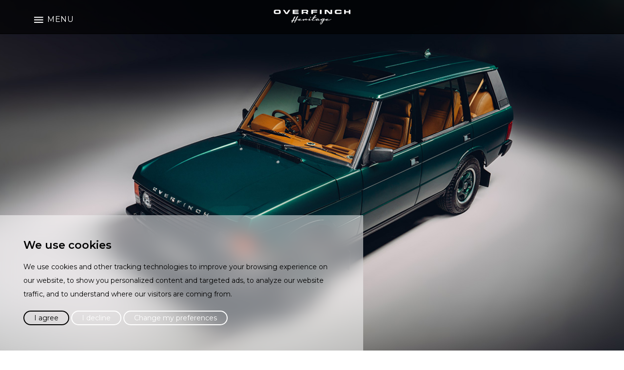

--- FILE ---
content_type: text/html
request_url: https://www.overfinchheritage.com/available-vehicles/range-rover-classic-field-edition/
body_size: 39131
content:
<!doctype html><html lang="en-US"><head> <script>window.dataLayer = window.dataLayer || [];</script> <script> function setCookie(cname, cvalue, exdays) { if ( exdays ) { const d = new Date(); d.setTime(d.getTime() + (exdays * 24 * 60 * 60 * 1000)); var expires = "expires=" + d.toUTCString() + ";"; } else { var expires = ""; } document.cookie = cname + "=" + cvalue + ";" + expires + "path=/"; } function getCookie(cname) { let name = cname + "="; let ca = document.cookie.split(';'); for(let i = 0; i < ca.length; i++) { let c = ca[i]; while (c.charAt(0) == ' ') { c = c.substring(1); } if (c.indexOf(name) == 0) { return c.substring(name.length, c.length); } } return ""; } window[ "cookiechange" ] = {}; function listenForCookieChange( cookie_name, callback ) { window[ "cookiechange" ][ cookie_name ] = callback; } let lastCookie = document.cookie; let is_processing_cookies = false; setInterval(()=> { if ( is_processing_cookies ) return; is_processing_cookies = true; let cookie = document.cookie; if (cookie !== lastCookie) { try { let last_cookie_arr = lastCookie.split(';'); let last_cookie_obj = {}; for(let i = 0; i < last_cookie_arr.length; i++) { let cookie_parts = last_cookie_arr[i].split("=", 2); last_cookie_obj[ cookie_parts[0].trim() ] = cookie_parts[1]; } let curr_cookie_arr = cookie.split(';'); let curr_cookie_obj = {}; for(let i = 0; i < curr_cookie_arr.length; i++) { let cookie_parts = curr_cookie_arr[i].split("=", 2); let cookie_name = cookie_parts[0].trim(); if ( last_cookie_obj[ cookie_name ] && last_cookie_obj[ cookie_name ] == cookie_parts[1] ) { } else if( window[ "cookiechange" ][ cookie_name ] ) { window[ "cookiechange" ][ cookie_name ]( last_cookie_obj[ cookie_name ], cookie_parts[1] ); } delete last_cookie_obj[ cookie_name ]; } for (const cookie_key in last_cookie_obj) { if( window[ "cookiechange" ][ cookie_key ] ) { window[ "cookiechange" ][ cookie_key ]( last_cookie_obj[ cookie_key ], null ); } } } finally { lastCookie = cookie; } } is_processing_cookies = false; }, 1000); </script> <meta charset="UTF-8"/> <meta name="viewport" content="width=device-width, initial-scale=1"/> <meta name="format-detection" content="telephone=no"/> <link rel="preconnect" href="https://storage.googleapis.com" crossorigin> <link rel="preload" href="https://www.overfinchheritage.com/wp-content/themes/framework-1-0-0/assets/fonts/Material-Design-Iconic-Font.woff2?v=2.2.0" as="font" type="font/woff2" crossorigin> <link rel="preload" href="https://code.jquery.com/jquery-3.5.1.min.js" as="script" crossorigin integrity="sha256-9/aliU8dGd2tb6OSsuzixeV4y/faTqgFtohetphbbj0="> <meta name='robots' content='index, follow, max-image-preview:large, max-snippet:-1, max-video-preview:-1'/>  <title>Range Rover Classic Field Edition - Overfinch Heritage</title> <meta name="description" content="The Field Edition Range Rover Classic, elevated by Overfinch Heritage. A singularly unique vehicle, inspired by British country pursuits. "/> <link rel="canonical" href="https://www.overfinchheritage.com/available-vehicles/range-rover-classic-field-edition/"/> <meta property="og:locale" content="en_US"/> <meta property="og:type" content="article"/> <meta property="og:title" content="Overfinch Heritage Field Edition - Range Rover Classic"/> <meta property="og:description" content="The Field Edition Range Rover Classic, elevated by Overfinch Heritage. A singularly unique vehicle, inspired by British country pursuits. "/> <meta property="og:url" content="https://www.overfinchheritage.com/available-vehicles/range-rover-classic-field-edition/"/> <meta property="og:site_name" content="Overfinch Heritage"/> <meta property="article:modified_time" content="2025-11-21T16:19:26+00:00"/> <meta property="og:image" content="https://www.overfinchheritage.com/wp-content/uploads/2021/11/AVAILABLE-VEHICLES_0000s_0002_Front-Hi.jpg"/> <meta property="og:image:width" content="700"/> <meta property="og:image:height" content="700"/> <meta property="og:image:type" content="image/jpeg"/> <meta name="twitter:card" content="summary_large_image"/> <meta name="twitter:title" content="Overfinch Heritage Field Edition - Range Rover Classic"/> <meta name="twitter:description" content="The Field Edition Range Rover Classic, elevated by Overfinch Heritage. A singularly unique vehicle, inspired by British country pursuits. "/> <meta name="twitter:label1" content="Est. reading time"/> <meta name="twitter:data1" content="3 minutes"/> <script type="application/ld+json" class="yoast-schema-graph">{"@context":"https://schema.org","@graph":[{"@type":"WebPage","@id":"https://www.overfinchheritage.com/available-vehicles/range-rover-classic-field-edition/","url":"https://www.overfinchheritage.com/available-vehicles/range-rover-classic-field-edition/","name":"Range Rover Classic Field Edition - Overfinch Heritage","isPartOf":{"@id":"https://www.overfinchheritage.com/#website"},"datePublished":"2021-09-29T11:04:17+00:00","dateModified":"2025-11-21T16:19:26+00:00","description":"The Field Edition Range Rover Classic, elevated by Overfinch Heritage. A singularly unique vehicle, inspired by British country pursuits. ","breadcrumb":{"@id":"https://www.overfinchheritage.com/available-vehicles/range-rover-classic-field-edition/#breadcrumb"},"inLanguage":"en-US","potentialAction":[{"@type":"ReadAction","target":["https://www.overfinchheritage.com/available-vehicles/range-rover-classic-field-edition/"]}]},{"@type":"BreadcrumbList","@id":"https://www.overfinchheritage.com/available-vehicles/range-rover-classic-field-edition/#breadcrumb","itemListElement":[{"@type":"ListItem","position":1,"name":"Home","item":"https://www.overfinchheritage.com/"},{"@type":"ListItem","position":2,"name":"Available Vehicles","item":"https://www.overfinchheritage.com/available-vehicles/"},{"@type":"ListItem","position":3,"name":"Range Rover Classic Field Edition"}]},{"@type":"WebSite","@id":"https://www.overfinchheritage.com/#website","url":"https://www.overfinchheritage.com/","name":"Overfinch Heritage","description":"Restored. Reimagined. Remastered.","potentialAction":[{"@type":"SearchAction","target":{"@type":"EntryPoint","urlTemplate":"https://www.overfinchheritage.com/?s={search_term_string}"},"query-input":{"@type":"PropertyValueSpecification","valueRequired":true,"valueName":"search_term_string"}}],"inLanguage":"en-US"}]}</script> <link rel="alternate" title="oEmbed (JSON)" type="application/json+oembed" href="https://www.overfinchheritage.com/wp-json/oembed/1.0/embed?url=https%3A%2F%2Fwww.overfinchheritage.com%2Favailable-vehicles%2Frange-rover-classic-field-edition%2F"/><link rel="alternate" title="oEmbed (XML)" type="text/xml+oembed" href="https://www.overfinchheritage.com/wp-json/oembed/1.0/embed?url=https%3A%2F%2Fwww.overfinchheritage.com%2Favailable-vehicles%2Frange-rover-classic-field-edition%2F&#038;format=xml"/><style id='wp-img-auto-sizes-contain-inline-css' type='text/css'>img:is([sizes=auto i],[sizes^="auto," i]){contain-intrinsic-size:3000px 1500px}/*# sourceURL=wp-img-auto-sizes-contain-inline-css */</style><style id='wp-emoji-styles-inline-css' type='text/css'> img.wp-smiley, img.emoji { display: inline !important; border: none !important; box-shadow: none !important; height: 1em !important; width: 1em !important; margin: 0 0.07em !important; vertical-align: -0.1em !important; background: none !important; padding: 0 !important; }/*# sourceURL=wp-emoji-styles-inline-css */</style><style id='classic-theme-styles-inline-css' type='text/css'>/*! This file is auto-generated */.wp-block-button__link{color:#fff;background-color:#32373c;border-radius:9999px;box-shadow:none;text-decoration:none;padding:calc(.667em + 2px) calc(1.333em + 2px);font-size:1.125em}.wp-block-file__button{background:#32373c;color:#fff;text-decoration:none}/*# sourceURL=/wp-includes/css/classic-themes.min.css */</style><link rel='stylesheet' id='ad-core-css' href='https://www.overfinchheritage.com/wp-content/themes/framework-1-0-0/assets/css/style.css?ver=1735818319' type='text/css' media='all'/><script type="text/javascript" src="https://www.overfinchheritage.com/wp-includes/js/jquery/jquery.min.js?ver=3.7.1" id="jquery-core-js"></script><script type="text/javascript" src="https://www.overfinchheritage.com/wp-includes/js/jquery/jquery-migrate.min.js?ver=3.4.1" id="jquery-migrate-js"></script><script type="text/javascript" id="search_script-js-extra">/* <![CDATA[ */var ajax_object = {"ajax_url":"https://www.overfinchheritage.com/wp-admin/admin-ajax.php"};/* ]]> */</script><script type="text/javascript" src="https://www.overfinchheritage.com/wp-content/themes/framework-1-0-0/assets/js/search.js?ver=6.9" id="search_script-js"></script><link rel="https://api.w.org/" href="https://www.overfinchheritage.com/wp-json/"/><link rel="alternate" title="JSON" type="application/json" href="https://www.overfinchheritage.com/wp-json/wp/v2/pages/1594"/><link rel="EditURI" type="application/rsd+xml" title="RSD" href="https://www.overfinchheritage.com/xmlrpc.php?rsd"/><meta name="generator" content="WordPress 6.9"/><link rel='shortlink' href='https://www.overfinchheritage.com/?p=1594'/><link rel="icon" href="https://www.overfinchheritage.com/wp-content/uploads/2021/10/cropped-Website-Icon-32x32.jpg" sizes="32x32"/><link rel="icon" href="https://www.overfinchheritage.com/wp-content/uploads/2021/10/cropped-Website-Icon-192x192.jpg" sizes="192x192"/><link rel="apple-touch-icon" href="https://www.overfinchheritage.com/wp-content/uploads/2021/10/cropped-Website-Icon-180x180.jpg"/><meta name="msapplication-TileImage" content="https://www.overfinchheritage.com/wp-content/uploads/2021/10/cropped-Website-Icon-270x270.jpg"/><link rel="alternate" href="https://www.overfinchheritage.com/available-vehicles/range-rover-classic-field-edition/" hreflang="x-default"/> <script src="https://code.jquery.com/jquery-3.5.1.min.js" integrity="sha256-9/aliU8dGd2tb6OSsuzixeV4y/faTqgFtohetphbbj0=" crossorigin="anonymous"></script> <script src='https://www.overfinchheritage.com/wp-content/themes/framework-1-0-0/assets/js/jquery.zoom.min.js' id='zoom'></script>  <script type="text/javascript"> addEventListener("DOMContentLoaded", (event) => { let queried_elements = null; let lazy_scroll_delay = null; function isElementInViewport(el) { if (typeof jQuery === "function" && el instanceof jQuery) { el = el[0]; } var rect = el.getBoundingClientRect(); return ( rect.bottom > 0 && rect.right > 0 && rect.top < (window.innerHeight || document.documentElement.clientHeight) && rect.left < (window.innerWidth || document.documentElement.clientWidth) ); } function lazy_load_replace() { queried_elements = document.querySelectorAll(".lazy:not(.lazy-loaded)"); queried_elements.forEach(function(el, i, obj) { if(el.classList && el.classList.contains('lazy') && el.dataset.src && isElementInViewport(el) && window.getComputedStyle(el).visibility == 'visible' ) { if ( el.tagName == 'IMG' ) { el.src = el.dataset.src; if ( el.dataset.srcset ) { el.srcset = el.dataset.srcset; el.removeAttribute("data-srcset"); } } else { el.style.backgroundImage = 'url(' + el.dataset.src + ')'; } el.removeAttribute("data-src"); el.classList.add("lazy-loaded"); } }); } window.setInterval(function() { lazy_load_replace(); }, 100); }); </script> <script type="text/javascript" src="https://cdnjs.cloudflare.com/ajax/libs/gsap/3.2.4/gsap.min.js"></script> <script type="text/javascript" src="https://www.overfinchheritage.com/wp-content/themes/framework-1-0-0/assets/js/ScrollMagic.min.js"></script> <script type="text/javascript" src="https://www.overfinchheritage.com/wp-content/themes/framework-1-0-0/assets/js/disable-scrolling-wc-tabs.js"></script> <link rel="stylesheet" href="https://www.overfinchheritage.com/wp-content/themes/framework-1-0-0/assets/css/owl.carousel.min.css"/> <link rel="stylesheet" href="https://cdnjs.cloudflare.com/ajax/libs/OwlCarousel2/2.3.4/assets/owl.theme.default.min.css" integrity="sha512-sMXtMNL1zRzolHYKEujM2AqCLUR9F2C4/05cdbxjjLSRvMQIciEPCQZo++nk7go3BtSuK9kfa/s+a4f4i5pLkw==" crossorigin="anonymous"/> <link href="https://owlcarousel2.github.io/OwlCarousel2/assets/css/animate.css" rel="stylesheet"/> <script src="https://cdnjs.cloudflare.com/ajax/libs/OwlCarousel2/2.3.4/owl.carousel.min.js" integrity="sha512-bPs7Ae6pVvhOSiIcyUClR7/q2OAsRiovw4vAkX+zJbw3ShAeeqezq50RIIcIURq7Oa20rW2n2q+fyXBNcU9lrw==" crossorigin="anonymous"></script> <link rel="icon" href="https://framework.fantasticmedia.co.uk/storage/uploads/favicon-2021-03-24-08-51-32.png"> <link rel="preconnect" href="https://fonts.gstatic.com"> <link rel="preconnect" href="https://use.typekit.net"> <link rel="stylesheet" href="https://fonts.googleapis.com/css2?family=Montserrat:ital,wght@0,400;0,600;1,400;1,600&display=swap"> <style> body * { font-family: Montserrat; } a { color: #000; transition: color 0.25s ease-in-out; } a:hover { color: #000; } body, p, p span, ul, button { color: rgb(0, 0, 0); font-family: Montserrat; font-weight: 400; font-size: 14px; line-height: 18px; letter-spacing: 0px !important; } p, ul, blockquote { margin-bottom: 20px; } .line-clamp-1, .line-clamp-2, .line-clamp-3 { text-overflow: ellipsis; overflow: hidden; } .line-clamp-1 { white-space: nowrap; } .line-clamp-2, .line-clamp-3 { display: -webkit-box; -webkit-box-orient: vertical; } .line-clamp-2 { -webkit-line-clamp: 2; } .line-clamp-3 { -webkit-line-clamp: 3; } h1, .h1, h2, .h2, h3, .h3, h4, .h4, h5, .h5, h6, .h6 { color: #000000; margin: 0 0 20px 0; line-height: 1.2em; } .p-no-margin { margin-top: 0; margin-bottom: 0; } p.text-size-50 { font-size: 7px; } p.text-size-60 { font-size: 8.4px; } p.text-size-70 { font-size: 9.8px; } p.text-size-80 { font-size: 11.2px; } p.text-size-90 { font-size: 12.6px; } p.text-size-120 { font-size: 16.8px; } .h1, h1, h1 *, .h1 * { font-family: Montserrat; font-weight: 400; font-size: 35px; line-height: 38.888888888889px; letter-spacing: 0px; text-transform: uppercase; } .h1.res-xs, h1.res-xs, h1.res-xs *, .h1.res-xs * { font-size: 21.6px; line-height: 28px; letter-spacing: 0px; } .h1.res-xxs, h1.res-xxs, h1.res-xxs *, .h1.res-xxs * { font-size: 18px; line-height: 23.333333333333px; letter-spacing: 0px; } .h1.res-min, h1.res-min, h1.res-min *, .h1.res-min * { font-size: 38.571428571429px; line-height: 50px; letter-spacing: 0px; } .h1.res-none, h1.res-none, h1.res-none *, .h1.res-none * { font-size: 54px; line-height: 70px; letter-spacing: 0px; } @media (min-width: 768px) { .h1, h1, h1 *, .h1 *, .h1.res-xs, h1.res-xs, h1.res-xs *, .h1.res-xs *, .h1.res-xxs, h1.res-xxs, h1.res-xxs *, .h1.res-xxs * { font-size: 36px; line-height: 46.666666666667px; letter-spacing: 0px; } .h1.res-min, h1.res-min, h1.res-min *, .h1.res-min * { font-size: 43.2px; line-height: 56px; letter-spacing: 0px; } .h1.res-none, h1.res-none, h1.res-none *, .h1.res-none * { font-size: 54px; line-height: 70px; letter-spacing: 0px; } } @media (min-width: 992px) { .h1, h1, h1 *, .h1 *, .h1.res-xs, h1.res-xs, h1.res-xs *, .h1.res-xs *, .h1.res-xxs, h1.res-xxs, h1.res-xxs *, .h1.res-xxs * { font-size: 45px; line-height: 58.333333333333px; letter-spacing: 0px; } .h1.res-min, h1.res-min, h1.res-min *, .h1.res-min * { font-size: 49.090909090909px; line-height: 63.636363636364px; letter-spacing: 0px; } .h1.res-none, h1.res-none, h1.res-none *, .h1.res-none * { font-size: 54px; line-height: 70px; letter-spacing: 0px; } } @media (min-width: 1200px) { .h1, h1, h1 *, .h1 *, .h1.res-xs, h1.res-xs, h1.res-xs *, .h1.res-xs *, .h1.res-xxs, h1.res-xxs, h1.res-xxs *, .h1.res-xxs *, .h1.res-min, h1.res-min, h1.res-min *, .h1.res-min *, .h1.res-none, h1.res-none, h1.res-none *, .h1.res-none * { font-size: 54px; line-height: 70px; letter-spacing: 0px; } } .h2, h2, h2 *, .h2 * { font-family: Montserrat; font-weight: 400; font-size: 30px; line-height: 33px; letter-spacing: 0px; text-transform: uppercase; } .h2.res-xs, h2.res-xs, h2.res-xs *, .h2.res-xs * { font-size: 14.4px; line-height: 21.6px; letter-spacing: 0px; } .h2.res-xxs, h2.res-xxs, h2.res-xxs *, .h2.res-xxs * { font-size: 12px; line-height: 18px; letter-spacing: 0px; } .h2.res-min, h2.res-min, h2.res-min *, .h2.res-min * { font-size: 30px; line-height: 38.571428571429px; letter-spacing: 0px; } .h2.res-none, h2.res-none, h2.res-none *, .h2.res-none * { font-size: 36px; line-height: 54px; letter-spacing: 0px; } @media (min-width: 768px) { .h2, h2, h2 *, .h2 *, .h2.res-xs, h2.res-xs, h2.res-xs *, .h2.res-xs *, .h2.res-xxs, h2.res-xxs, h2.res-xxs *, .h2.res-xxs * { font-size: 30px; line-height: 36px; letter-spacing: 0px; } .h2.res-min, h2.res-min, h2.res-min *, .h2.res-min * { font-size: 30px; line-height: 43.2px; letter-spacing: 0px; } .h2.res-none, h2.res-none, h2.res-none *, .h2.res-none * { font-size: 36px; line-height: 54px; letter-spacing: 0px; } } @media (min-width: 992px) { .h2, h2, h2 *, .h2 *, .h2.res-xs, h2.res-xs, h2.res-xs *, .h2.res-xs *, .h2.res-xxs, h2.res-xxs, h2.res-xxs *, .h2.res-xxs * { font-size: 30px; line-height: 45px; letter-spacing: 0px; } .h2.res-min, h2.res-min, h2.res-min *, .h2.res-min * { font-size: 32.727272727273px; line-height: 49.090909090909px; letter-spacing: 0px; } .h2.res-none, h2.res-none, h2.res-none *, .h2.res-none * { font-size: 36px; line-height: 54px; letter-spacing: 0px; } } @media (min-width: 1200px) { .h2, h2, h2 *, .h2 *, .h2.res-xs, h2.res-xs, h2.res-xs *, .h2.res-xs *, .h2.res-xxs, h2.res-xxs, h2.res-xxs *, .h2.res-xxs *, .h2.res-min, h2.res-min, h2.res-min *, .h2.res-min *, .h2.res-none, h2.res-none, h2.res-none *, .h2.res-none * { font-size: 36px; line-height: 54px; letter-spacing: 0px; } } .h3, h3, h3 *, .h3 * { font-family: Montserrat; font-weight: 400; font-size: 25px; line-height: 28px; letter-spacing: 0px; text-transform: uppercase; } .h3.res-xs, h3.res-xs, h3.res-xs *, .h3.res-xs * { font-size: 13.6px; line-height: 17.6px; letter-spacing: 0px; } .h3.res-xxs, h3.res-xxs, h3.res-xxs *, .h3.res-xxs * { font-size: 11.333333333333px; line-height: 14.666666666667px; letter-spacing: 0px; } .h3.res-min, h3.res-min, h3.res-min *, .h3.res-min * { font-size: 25px; line-height: 31.428571428571px; letter-spacing: 0px; } .h3.res-none, h3.res-none, h3.res-none *, .h3.res-none * { font-size: 34px; line-height: 44px; letter-spacing: 0px; } @media (min-width: 768px) { .h3, h3, h3 *, .h3 *, .h3.res-xs, h3.res-xs, h3.res-xs *, .h3.res-xs *, .h3.res-xxs, h3.res-xxs, h3.res-xxs *, .h3.res-xxs * { font-size: 25px; line-height: 29.333333333333px; letter-spacing: 0px; } .h3.res-min, h3.res-min, h3.res-min *, .h3.res-min * { font-size: 27.2px; line-height: 35.2px; letter-spacing: 0px; } .h3.res-none, h3.res-none, h3.res-none *, .h3.res-none * { font-size: 34px; line-height: 44px; letter-spacing: 0px; } } @media (min-width: 992px) { .h3, h3, h3 *, .h3 *, .h3.res-xs, h3.res-xs, h3.res-xs *, .h3.res-xs *, .h3.res-xxs, h3.res-xxs, h3.res-xxs *, .h3.res-xxs * { font-size: 28.333333333333px; line-height: 36.666666666667px; letter-spacing: 0px; } .h3.res-min, h3.res-min, h3.res-min *, .h3.res-min * { font-size: 30.909090909091px; line-height: 40px; letter-spacing: 0px; } .h3.res-none, h3.res-none, h3.res-none *, .h3.res-none * { font-size: 34px; line-height: 44px; letter-spacing: 0px; } } @media (min-width: 1200px) { .h3, h3, h3 *, .h3 *, .h3.res-xs, h3.res-xs, h3.res-xs *, .h3.res-xs *, .h3.res-xxs, h3.res-xxs, h3.res-xxs *, .h3.res-xxs *, .h3.res-min, h3.res-min, h3.res-min *, .h3.res-min *, .h3.res-none, h3.res-none, h3.res-none *, .h3.res-none * { font-size: 34px; line-height: 44px; letter-spacing: 0px; } } .h4, h4, h4 *, .h4 * { font-family: Montserrat; font-weight: 400; font-size: 22px; line-height: 25px; letter-spacing: 0px; text-transform: uppercase; } .h4.res-xs, h4.res-xs, h4.res-xs *, .h4.res-xs * { font-size: 9.6px; line-height: 13.6px; letter-spacing: 0px; } .h4.res-xxs, h4.res-xxs, h4.res-xxs *, .h4.res-xxs * { font-size: 8px; line-height: 11.333333333333px; letter-spacing: 0px; } .h4.res-min, h4.res-min, h4.res-min *, .h4.res-min * { font-size: 22px; line-height: 25px; letter-spacing: 0px; } .h4.res-none, h4.res-none, h4.res-none *, .h4.res-none * { font-size: 24px; line-height: 34px; letter-spacing: 0px; } @media (min-width: 768px) { .h4, h4, h4 *, .h4 *, .h4.res-xs, h4.res-xs, h4.res-xs *, .h4.res-xs *, .h4.res-xxs, h4.res-xxs, h4.res-xxs *, .h4.res-xxs * { font-size: 22px; line-height: 25px; letter-spacing: 0px; } .h4.res-min, h4.res-min, h4.res-min *, .h4.res-min * { font-size: 22px; line-height: 27.2px; letter-spacing: 0px; } .h4.res-none, h4.res-none, h4.res-none *, .h4.res-none * { font-size: 24px; line-height: 34px; letter-spacing: 0px; } } @media (min-width: 992px) { .h4, h4, h4 *, .h4 *, .h4.res-xs, h4.res-xs, h4.res-xs *, .h4.res-xs *, .h4.res-xxs, h4.res-xxs, h4.res-xxs *, .h4.res-xxs * { font-size: 22px; line-height: 28.333333333333px; letter-spacing: 0px; } .h4.res-min, h4.res-min, h4.res-min *, .h4.res-min * { font-size: 22px; line-height: 30.909090909091px; letter-spacing: 0px; } .h4.res-none, h4.res-none, h4.res-none *, .h4.res-none * { font-size: 24px; line-height: 34px; letter-spacing: 0px; } } @media (min-width: 1200px) { .h4, h4, h4 *, .h4 *, .h4.res-xs, h4.res-xs, h4.res-xs *, .h4.res-xs *, .h4.res-xxs, h4.res-xxs, h4.res-xxs *, .h4.res-xxs *, .h4.res-min, h4.res-min, h4.res-min *, .h4.res-min *, .h4.res-none, h4.res-none, h4.res-none *, .h4.res-none * { font-size: 24px; line-height: 34px; letter-spacing: 0px; } } .h5, h5, h5 *, .h5 * { font-family: Montserrat; font-weight: 400; font-size: 20px; line-height: 23px; letter-spacing: 0px; text-transform: uppercase; } .h5.res-xs, h5.res-xs, h5.res-xs *, .h5.res-xs * { font-size: 8.8px; line-height: 8.8px; letter-spacing: 0px; } .h5.res-xxs, h5.res-xxs, h5.res-xxs *, .h5.res-xxs * { font-size: 7.3333333333333px; line-height: 7.3333333333333px; letter-spacing: 0px; } .h5.res-min, h5.res-min, h5.res-min *, .h5.res-min * { font-size: 20px; line-height: 23px; letter-spacing: 0px; } .h5.res-none, h5.res-none, h5.res-none *, .h5.res-none * { font-size: 22px; line-height: 22px; letter-spacing: 0px; } @media (min-width: 768px) { .h5, h5, h5 *, .h5 *, .h5.res-xs, h5.res-xs, h5.res-xs *, .h5.res-xs *, .h5.res-xxs, h5.res-xxs, h5.res-xxs *, .h5.res-xxs * { font-size: 20px; line-height: 23px; letter-spacing: 0px; } .h5.res-min, h5.res-min, h5.res-min *, .h5.res-min * { font-size: 20px; line-height: 23px; letter-spacing: 0px; } .h5.res-none, h5.res-none, h5.res-none *, .h5.res-none * { font-size: 22px; line-height: 22px; letter-spacing: 0px; } } @media (min-width: 992px) { .h5, h5, h5 *, .h5 *, .h5.res-xs, h5.res-xs, h5.res-xs *, .h5.res-xs *, .h5.res-xxs, h5.res-xxs, h5.res-xxs *, .h5.res-xxs * { font-size: 20px; line-height: 23px; letter-spacing: 0px; } .h5.res-min, h5.res-min, h5.res-min *, .h5.res-min * { font-size: 20px; line-height: 23px; letter-spacing: 0px; } .h5.res-none, h5.res-none, h5.res-none *, .h5.res-none * { font-size: 22px; line-height: 22px; letter-spacing: 0px; } } @media (min-width: 1200px) { .h5, h5, h5 *, .h5 *, .h5.res-xs, h5.res-xs, h5.res-xs *, .h5.res-xs *, .h5.res-xxs, h5.res-xxs, h5.res-xxs *, .h5.res-xxs *, .h5.res-min, h5.res-min, h5.res-min *, .h5.res-min *, .h5.res-none, h5.res-none, h5.res-none *, .h5.res-none * { font-size: 22px; line-height: 22px; letter-spacing: 0px; } } .h6, h6, h6 *, .h6 * { font-family: Montserrat; font-weight: 400; font-size: 18px; line-height: 21px; letter-spacing: 0px; text-transform: uppercase; } .h6.res-xs, h6.res-xs, h6.res-xs *, .h6.res-xs * { font-size: 7.2px; line-height: 7.2px; letter-spacing: 0px; } .h6.res-xxs, h6.res-xxs, h6.res-xxs *, .h6.res-xxs * { font-size: 6px; line-height: 6px; letter-spacing: 0px; } .h6.res-min, h6.res-min, h6.res-min *, .h6.res-min * { font-size: 18px; line-height: 21px; letter-spacing: 0px; } .h6.res-none, h6.res-none, h6.res-none *, .h6.res-none * { font-size: 18px; line-height: 18px; letter-spacing: 0px; } @media (min-width: 768px) { .h6, h6, h6 *, .h6 *, .h6.res-xs, h6.res-xs, h6.res-xs *, .h6.res-xs *, .h6.res-xxs, h6.res-xxs, h6.res-xxs *, .h6.res-xxs * { font-size: 18px; line-height: 21px; letter-spacing: 0px; } .h6.res-min, h6.res-min, h6.res-min *, .h6.res-min * { font-size: 18px; line-height: 21px; letter-spacing: 0px; } .h6.res-none, h6.res-none, h6.res-none *, .h6.res-none * { font-size: 18px; line-height: 18px; letter-spacing: 0px; } } @media (min-width: 992px) { .h6, h6, h6 *, .h6 *, .h6.res-xs, h6.res-xs, h6.res-xs *, .h6.res-xs *, .h6.res-xxs, h6.res-xxs, h6.res-xxs *, .h6.res-xxs * { font-size: 18px; line-height: 21px; letter-spacing: 0px; } .h6.res-min, h6.res-min, h6.res-min *, .h6.res-min * { font-size: 18px; line-height: 21px; letter-spacing: 0px; } .h6.res-none, h6.res-none, h6.res-none *, .h6.res-none * { font-size: 18px; line-height: 18px; letter-spacing: 0px; } } @media (min-width: 1200px) { .h6, h6, h6 *, .h6 *, .h6.res-xs, h6.res-xs, h6.res-xs *, .h6.res-xs *, .h6.res-xxs, h6.res-xxs, h6.res-xxs *, .h6.res-xxs *, .h6.res-min, h6.res-min, h6.res-min *, .h6.res-min *, .h6.res-none, h6.res-none, h6.res-none *, .h6.res-none * { font-size: 18px; line-height: 18px; letter-spacing: 0px; } } </style><style> .button, .button:hover, .page-content .search-submit, .woocommerce nav.woocommerce-pagination ul li a:focus, .woocommerce nav.woocommerce-pagination ul li a:hover, .woocommerce nav.woocommerce-pagination ul li span.current, .woocommerce nav.woocommerce-pagination ul li a, .woocommerce nav.woocommerce-pagination ul li span, .comment-reply-title, #commentform .submit, .woocommerce #review_form #respond .form-submit input, .wc-block-active-filters .wc-block-active-filters__list--chips .wc-block-components-chip, .wp-block-button.wc-block-components-product-button .wc-block-components-product-button__button, .wc-block-components-pagination__page, .wc-block-grid__product-add-to-cart.wp-block-button .wp-block-button__link, .wp-block-button__link, .cc-nb-okagree { background: #333 !important; height: 30px !important; line-height: 25px !important; padding: 0 20px !important; border-radius: 50px !important; color: #000000 !important; font-weight: 400 !important; text-decoration: none !important; display: inline-block !important; cursor: pointer !important; position: relative !important; vertical-align: middle; top: 0 !important; transition: all 0.25s ease-in-out !important; font-size: 14px !important; box-shadow: 0px 0px; overflow: hidden; text-align: center; text-shadow: none; border: 2px solid !important; background: none !important; font-size: 14px !important; } .button.disabled { opacity: 0.6 !important; } .has-link:hover .button, .button:hover { top: -5px !important; transition: all 0.25s ease-in-out !important; } .background-image { transition: all 0.25s ease-in-out; } .has-link:hover .background-image { opacity: 0.8; } .button i { font-size: 22px; vertical-align: middle; position: relative; left: 0; transition: all 0.25s ease-in-out; } .button i.button-prepend { margin: 0 10px 0 0; } .button i.button-append { margin: 0 0 0 10px; } .wc-block-active-filters .wc-block-active-filters__list--chips .wc-block-components-chip path { fill: #000000 !important; } .button.secondary, .cc-nb-reject, .cc-nb-changep, .product-main--template-2 button.button { background: #333 !important; height: 30px !important; line-height: 26px !important; border-radius: 50px !important; color: rgb(255, 255, 255) !important; font-weight: 400 !important; box-shadow: 0px 0px; padding: 0 20px !important; display: inline-block; vertical-align: middle; text-align: center; border: 2px solid rgb(255, 255, 255) !important; background: none !important; } .cc-nb-reject, .cc-nb-changep{ color: !important; border-color: !important; } .button.sm { height: 40px !important; line-height: 36px !important; padding: 0 20px !important; } .button.sm.secondary { line-height: 36px !important; } .button.lg { height: 60px !important; line-height: 56px !important; padding: 0 30px !important; } .button.lg.secondary { line-height: 56px !important; } .play-button { position: absolute; top: 50%; left: 50%; transform: translate( -50%, -50% ); } .play-button img { width: 75px; display: block; } .button.block { width: 100%; display: block !important; } .button-bounce:hover { top: -5px !important; transition: all 0.25s ease-in-out !important; }</style><style> .strip > .container > .row { padding: 0px 0; } @media (min-width: 768px) { .strip > .container > .row { padding: 0px 0; } } @media (min-width: 992px) { .strip > .container > .row { padding: 0px 0; } } @media (min-width: 1200px) { .strip > .container > .row { padding: 0px 0; } } .strip .strip > .container > .row { padding: 0; } .zindex-10 { z-index: 10 !important; } .zindex-20 { z-index: 20 !important; } .zindex-50 { z-index: 50 !important; } .zindex-100 { z-index: 100 !important; } .zindex-1000 { z-index: 1000 !important; }</style><style> .form-group, .form-row, .wc-block-product-search { position: relative; margin: 0 0 10px 0; } .form-group--relative { position: relative; } .form-group label, .form-row label, .comment-form label, .wc-block-product-search label { display: block; text-align: left; margin: 0 0 5px 0; color: rgb(0, 0, 0); font-weight: 400; font-size: 14px; } .form-required, .form-row .required { float: right; font-size: 12px; } .form-description { margin-top: 10px; font-size: 12px; display: block; color: rgb(102, 102, 102); } .page-content label { display: none; } .form-control, .page-content .search-field, .form-row .input-text, .form-row select, .form-row textarea, .variations select, .quantity input, .input-text, .orderby, .comment-form [type="text"], .comment-form [type="email"], .comment-form textarea, .select2-container--default .select2-selection--single, .wc-block-components-sort-select__select, .wc-block-components-price-slider__controls .wc-block-components-price-slider__amount, .wc-block-product-search .wc-block-product-search__field { width: 100%; display: block; height: 50px; padding: 0 20px; border-radius: 3px; border: 1px solid rgb(0, 0, 0); } .wc-block-components-sort-select__select { display: inline-block; } .select2-container--default .select2-selection--single .select2-selection__rendered { line-height: 50px; height: 50px; padding: 0; } .select2-dropdown { border: 1px solid rgb(0, 0, 0); } .page-content .search-field { margin: 0 0 20px 0; } textarea.form-control, .form-row textarea, .comment-form textarea, textarea { padding: 20px !important; min-height: 100px; } .radio, .checkbox, .radio-image { position: relative; } .radio label, .checkbox label, .radio-image label { padding: 0 0 0 30px; cursor: pointer; } .radio input, .checkbox input:not(#terms), .radio-image input { position: absolute; opacity: 0; } .checkbox label:before, .radio label:before { content: "\F279"; font: normal normal normal 20px/1 Material-Design-Iconic-Font; text-rendering: auto; -webkit-font-smoothing: antialiased; -moz-osx-font-smoothing: grayscale; display: inline-block; position: absolute; top: 0; left: 0; font-size: 22px; } .radio label:before { content: '\f26c'; } .checkbox input:checked+label:before, .radio input:checked+label:before { content: "\F26A"; } .radio input:checked+label:before { content: '\f26f'; } .radio-image { height: 100%; } .radio-image label { background: #fff; height: 100%; border: 1px solid #ccc; color: #666 !important; padding: 40px 20px; text-align: center; border-radius: 3px; } @media (max-width: 765px) { .radio-image label { padding: 40px 0px; } } .radio-image label img { height: 100px; display: block; margin: 0 auto 20px auto; } .radio-image input:checked+label { background: #fff; border-color: #fff; color: #fff !important; } .form-group-radio-image { height: 100%; } .form-body-check { display: none; }</style><style> body, .modal-modal { background-color: #FFF; } .has-primary-color { color: rgb(0, 0, 0); } .has-primary-color a { color: rgb(0, 0, 0); } .has-primary-background-color { background-color: rgb(0, 0, 0); } .has-secondary-color { color: #13162f; } .has-secondary-color a { color: #13162f; } .has-secondary-background-color { background-color: #13162f; } .has-tertiary-color { color: rgb(81, 189, 210); } .has-tertiary-color a { color: rgb(81, 189, 210); } .has-tertiary-background-color { background-color: rgb(81, 189, 210); } .has-header-color { color: #000000; } .has-header-color a { color: #000000; } .has-header-background-color { background-color: #000000; } .has-paragraph-color { color: rgb(0, 0, 0); } .has-paragraph-color a { color: rgb(0, 0, 0); } .has-paragraph-background-color { background-color: rgb(0, 0, 0); } .has-additional-colour-1-color { color: #333; } .has-additional-colour-1-color a { color: #333; } .has-additional-colour-1-background-color { background-color: #333; } .has-additional-colour-2-color { color: #333; } .has-additional-colour-2-color a { color: #333; } .has-additional-colour-2-background-color { background-color: #333; } .has-additional-colour-3-color { color: #333; } .has-additional-colour-3-color a { color: #333; } .has-additional-colour-3-background-color { background-color: #333; } .has-additional-colour-4-color { color: #333; } .has-additional-colour-4-color a { color: #333; } .has-additional-colour-4-background-color { background-color: #333; } .has-additional-colour-5-color { color: #333; } .has-additional-colour-5-color a { color: #333; } .has-additional-colour-5-background-color { background-color: #333; } .has-white-color { color: #fff; } .has-white-color a { color: #fff; } .has-white-background-color { background-color: #fff; } .has-black-color { color: #000; } .has-black-color a { color: #000; } .has-black-background-color { background-color: #000; } /* refer to a colour in code somewhere, use "var(--primary)" */ :root { --primary: rgb(0, 0, 0); --secondary: #13162f; --tertiary: rgb(81, 189, 210); --header: #000000; --paragraph: rgb(0, 0, 0); --additional-colour-1: #333; --additional-colour-2: #333; --additional-colour-3: #333; --additional-colour-4: #333; --additional-colour-5: #333; --white: #fff; --black: #000; }</style><style> .accordion-body { background: rgb(255, 255, 255); padding-left: 20px; padding-right: 20px; padding-top: 20px; padding-bottom: 20px; display: none; } .accordion.active .accordion-header i:before { content: '\f2fc'; } .accordion.active > .accordion-body { display: block; } .accordion-header { background: rgb(255, 255, 255); width: 100%; border: none; text-align: left; cursor: pointer; position: relative; color: #000000; padding-left: 20px; padding-right: 20px; padding-top: 20px; padding-bottom: 20px; border-bottom: 1px solid rgb(204, 204, 204); } .accordion-header i { font-size: 22px; position: absolute; top: 20px; right: 20px; } .accordion-body .row { margin: 0; } .is-tabs .accordion-header { display: none; } .tabs-navigation { display: flex; border-bottom: 1px solid #ddd; margin: 0 0 20px 0; } .tabs-navigation button { background: #fff; border: none; cursor: pointer; display: block; padding: 20px 40px; font-size: 16px; flex-grow: 1; flex-basis: 0; color: #333; font-family: ; } .tabs-navigation button.active { background: #ccc; color: #333; } @media (max-width: 767px) { .is-tabs .accordion-header { display: block; padding-left: 15px; padding-right: 15px; } .is-tabs .accordion-header i { right: 20px; } .tabs-navigation { display: none; } }</style><style> /* Layout */ .woocommerce-cart .woocommerce, .woocommerce-checkout .woocommerce, .woocommerce-account .woocommerce, .woocommerce .woocommerce { max-width: 1170px; margin: 0 auto; padding: 0px 15px; } h2.woocommerce-loop-product__title { height: 48px; } @media (min-width: 768px) { .woocommerce-cart .woocommerce, .woocommerce-checkout .woocommerce, .woocommerce-account .woocommerce, .woocommerce .woocommerce { padding: 0px 15px; } } @media (min-width: 992px) { .woocommerce-cart .woocommerce, .woocommerce-checkout .woocommerce, .woocommerce-account .woocommerce, .woocommerce .woocommerce { padding: 0px 15px; } } @media (min-width: 1200px) { .woocommerce-cart .woocommerce, .woocommerce-checkout .woocommerce, .woocommerce-account .woocommerce, .woocommerce .woocommerce { padding: 0px 15px; } } .woocommerce-order-details__title, .woocommerce-column__title { font-size: 30px; line-height: 1.5em; } .woocommerce .quantity .qty { width: 100px; } .cart_totals h2 { font-size: 20px; line-height: 28px; } /* Product Tiles */ .wc-block-grid .wc-block-grid__products, .woocommerce ul.products { display: flex; flex-wrap: wrap; padding: 0; margin: 0; background-clip: padding-box; } .wc-block-grid .wc-block-grid__products a, .woocommerce ul.products a { text-decoration: none !important; } .wc-block-grid__products .wc-block-grid__product, .woocommerce-page ul.products li.product { background: #fff; border-top: 1px solid #ddd; border-right: 1px solid #ddd; border-bottom: 1px solid #ddd; border-left: 1px solid #ddd; padding: 0 0 15px 0; margin: 0; margin-bottom: 0px !important; margin-right: 0%; border-radius: 0px; overflow: hidden; text-align: left; } .wc-block-grid.has-1-columns .wc-block-grid__products .wc-block-grid__product { flex: 1 0 100%; max-width: 100%; } .wc-block-grid.has-2-columns .wc-block-grid__products .wc-block-grid__product { flex: 1 0 50%; max-width: 50%; } .wc-block-grid.has-3-columns .wc-block-grid__products .wc-block-grid__product, .woocommerce-page .product-grid.has-filters ul.products.columns-4 li.product, .woocommerce-page .product-grid ul.products.columns-3 li.product { flex: 1 0 33.333333333333%; max-width: 33.333333333333%; } .wc-block-grid.has-4-columns .wc-block-grid__products .wc-block-grid__product, .woocommerce-page .product-grid:not(.has-filters) ul.products.columns-4 li.product { flex: 1 0 25%; max-width: 25%; } .wc-block-grid.has-5-columns .wc-block-grid__products .wc-block-grid__product { flex: 1 0 20%; max-width: 20%; } .wc-block-grid.has-6-columns .wc-block-grid__products .wc-block-grid__product { flex: 1 0 16.666666666667%; max-width: 16.666666666667%; } .wc-block-grid.has-1-columns .wc-block-grid__products .wc-block-grid__product:nth-child(1n), .wc-block-grid.has-2-columns .wc-block-grid__products .wc-block-grid__product:nth-child(2n), .wc-block-grid.has-3-columns .wc-block-grid__products .wc-block-grid__product:nth-child(3n), .woocommerce-page .product-grid.has-filters ul.products.columns-4 li.product:nth-child(3n), .woocommerce-page .product-grid ul.products.columns-3 li.product:nth-child(3n), .wc-block-grid.has-4-columns .wc-block-grid__products .wc-block-grid__product:nth-child(4n), .woocommerce-page .product-grid:not(.has-filters) ul.products.columns-4 li.product:nth-child(4n), .wc-block-grid.has-5-columns .wc-block-grid__products .wc-block-grid__product:nth-child(5n), .wc-block-grid.has-6-columns .wc-block-grid__products .wc-block-grid__product:nth-child(6n) { margin-right: 0; } @media (max-width: 767px) { .wc-block-grid__products .wc-block-grid__product, .woocommerce-page ul.products li.product { flex: 1 0 50% !important; max-width: 50% !important; margin-right: 0% !important; } .wc-block-grid .wc-block-grid__product:nth-child(odd), .wc-block-grid .wc-block-grid__product:nth-child(2n) { padding-right: 0 !important; padding-left: 0 !important; } .wc-block-grid .wc-block-grid__product:nth-child(2n), .woocommerce-page ul.products li.product:nth-child(2n) { margin-right: 0 !important; } } @media (max-width: 480px) { .wc-block-grid__products .wc-block-grid__product, .woocommerce-page ul.products li.product { margin-right: 0 !important; max-width: 100% !important; flex: 1 0 100% !important; } } .wc-block-grid .wc-block-grid__products .wc-block-grid__product-image, .woocommerce ul.products li.product a img { border-bottom: 1px solid #ddd; margin: 0 0 15px 0; display: block; } .wc-block-grid .wc-block-grid__products .wc-block-grid__product-image img { display: block; width: 100%; } .wc-block-grid__products .wc-block-grid__product h2 a, .woocommerce ul.products li.product .woocommerce-loop-category__title, .woocommerce ul.products li.product .woocommerce-loop-product__title, .woocommerce ul.products li.product h3, .wc-block-grid__products .wc-block-grid__product-title { text-decoration: none !important; color: #000; font-size: 16px; font-weight: 300; line-height: normal; text-align: left; } .product-tile-category { display: block; color: #000; font-size: 9.6px; padding: 0 15px; margin: 0 0 0.5em 0 !important; text-transform: uppercase; } .product-tile-description { font-size: 14.4px; /* height: 36px; */ /* overflow: hidden; */ } .wc-block-grid__products .wc-block-grid__product-title { text-decoration: none !important; color: #000; font-size: 16px; font-weight: 300; line-height: normal; text-align: left; } .wc-block-grid__products .wc-block-grid__product h2, .woocommerce ul.products li.product .woocommerce-loop-category__title, .woocommerce ul.products li.product .woocommerce-loop-product__title, .woocommerce ul.products li.product h3, .wc-block-grid__products .wc-block-grid__product-title, .product-tile-description { padding: 0 15px; margin: 0 0 15px 0 !important; } .woocommerce ul.products li.product .woocommerce-loop-product__title * { font-size: inherit; line-height: inherit; letter-spacing: inherit; } .wc-block-grid__product .wc-block-grid__product-onsale, .wc-block-grid__product .wc-block-grid__product-price, .wc-block-grid__product .wc-block-grid__product-rating { margin: 0 0 15px 0 !important; } .wc-block-grid__products .wc-block-grid__product .product-subtitle, .woocommerce ul.products li.product .product-subtitle, .wc-block-grid__products .product-subtitle { padding: 0 15px; margin: 0 0 15px 0 !important; display: block; font-size: 12px !important; color: #000; font-style: normal; } .product-loop-title-desc-wrap .available-in-more-colours{ display: flex; align-items: center; } .product-loop-title-desc-wrap .available-in-more-colours .colours{ width: 20px !important; height: 20px !important; border-radius: 50%; margin-left: 5px !important; margin-bottom: 0px !important; } .product-loop-title-desc-wrap .available-in-more-colours .text{ color:black; margin-left: 10px; }/* iPad Portrait */@media only screen and (min-device-width: 768px) and (max-device-width: 1024px) and (orientation: portrait) and (-webkit-min-device-pixel-ratio: 1) { .product-loop-info-wrap .product-subtitle { padding: 0px 0px 40px 15px !important; }} .wc-block-grid__products .wc-block-grid__product .wc-block-components-product-price, .woocommerce ul.products li.product .price, .wc-block-grid__products .wc-block-grid__product-price { padding: 0 15px; text-align: left; margin: 0 0 15px 0; font-size: 14px !important; font-weight: 400 !important; color: #000; } .wc-block-grid__products .wc-block-grid__product .wp-block-button, .woocommerce ul.products li.product .button { margin: 0; margin-left: 15px; } .added_to_cart { padding: 0 10px; } .wc-block-grid__products .wc-block-grid__product .wc-block-grid__product-rating, .woocommerce ul.products li.product .star-rating, .woocommerce .woocommerce-product-rating .star-rating { margin: 0 0 15px 15px !important; padding: 0; } .wc-block-grid__products .wc-block-grid__product .wc-block-grid__product-rating .wc-block-grid__product-rating__stars, .woocommerce .woocommerce-product-rating .star-rating, .wc-block-grid__product-rating .star-rating, .wc-block-grid__product-rating .wc-block-grid__product-rating__stars { margin: 5px 0 !important; } .woocommerce .woocommerce-product-rating .star-rating { margin: 5px 5px 0 0; } .wc-block-grid__products .wc-block-grid__product .wc-block-grid__product-rating span::before, .woocommerce ul.products li.product .star-rating span:before, .woocommerce .woocommerce-product-rating .star-rating span:before, .wc-block-components-review-list-item__rating>.wc-block-components-review-list-item__rating__stars span:before, .woocommerce .star-rating span::before { line-height: normal; font-family: star; color: #000 !important; top: 3px; } .wc-block-grid__product-rating .star-rating span:before { top: 3px !important; } .wc-block-components-review-list-item__rating>.wc-block-components-review-list-item__rating__stars span:before { top: 4px !important; } .woocommerce ul.products li.product .star-rating span:before, .woocommerce .woocommerce-product-rating .star-rating span:before, .woocommerce .star-rating span::before { top: 0; } .wc-block-grid__products .wc-block-grid__product .wc-block-components-product-sale-badge, .woocommerce span.onsale, .wc-block-grid__products .wc-block-grid__product-onsale { background: #fff; width: 50px; min-width: 1px; min-height: 1px; position: relative; border-radius: 3px; border: 1px solid #000; padding: 5px 10px; color: #fff; margin: 0; top: 0; left: 0; float: right; line-height: normal; font-size: 12px; } .wc-block-grid__products .wc-block-grid__product .wc-block-components-product-sale-badge, .woocommerce ul.products li.product .onsale, .wc-block-grid__products .wc-block-grid__product-onsale { position: absolute; top: 10px; right: 10px; left: auto; margin: 0; } /* Pagination */ .woocommerce-result-count { margin: 0; line-height: 50px; } .woocommerce nav.woocommerce-pagination ul li, .woocommerce nav.woocommerce-pagination ul { border: none; } .woocommerce nav.woocommerce-pagination ul li, .wc-block-components-pagination__page { margin: 0 5px; } .woocommerce nav.woocommerce-pagination ul li span.current, .wc-block-components-pagination__page[disabled] { border-color: #ccc !important; color: #ccc !important; } @media (max-width: 767px) { .woocommerce-result-count { width: 100%; text-align: center; } .woocommerce-ordering { width: 100%; } .wc-block-components-sort-select__select { width: 100% !important; display: block; } } /* My Account */ .woocommerce-account .woocommerce-MyAccount-navigation { overflow-x: auto; width: 100%; float: none; margin: 0 0 20px 0; } .woocommerce-account .woocommerce-MyAccount-navigation:after { content: ''; display: block; clear: both; } .woocommerce-MyAccount-navigation ul { background: #f2f2f2; width: 1085px; height: 50px; list-style: none; margin: 0; padding: 0; border: 1px solid #ddd; } .woocommerce-MyAccount-navigation ul li { width: 154px; height: 48px; float: left; border-right: 1px solid #ddd; } .woocommerce-MyAccount-navigation ul li.is-active { background: #fff; height: 49px; } .woocommerce-MyAccount-navigation ul li:last-of-type { border-right: none; } .woocommerce-MyAccount-navigation ul li a { height: 50px; line-height: 1.2em; padding: 0 10px; text-align: center; display: flex; align-items: center; justify-content: center; } .woocommerce-account .woocommerce-MyAccount-content { max-width: 600px; margin: 0 auto; float: none; } .woocommerce-account .woocommerce-MyAccount-content h3 { font-size: 20px; line-height: 28px; } /* Featured Product */ .wc-block-featured-product p { color: #fff; } .wp-block-button.aligncenter { text-align: center; } /* Filters */ .wp-block-woocommerce-active-filters h1, .wp-block-woocommerce-active-filters h2, .wp-block-woocommerce-active-filters h3, .wp-block-woocommerce-active-filters h4, .wp-block-woocommerce-active-filters h5, .wp-block-woocommerce-active-filters h6, .wp-block-woocommerce-price-filter h1, .wp-block-woocommerce-price-filter h2, .wp-block-woocommerce-price-filter h3, .wp-block-woocommerce-price-filter h4, .wp-block-woocommerce-price-filter h5, .wp-block-woocommerce-price-filter h6, .wp-block-woocommerce-attribute-filter h1, .wp-block-woocommerce-attribute-filter h2, .wp-block-woocommerce-attribute-filter h3, .wp-block-woocommerce-attribute-filter h4, .wp-block-woocommerce-attribute-filter h5, .wp-block-woocommerce-attribute-filter h6 { padding: 15px 0; border-bottom: 1px solid #ddd; margin: 0 0 15px 0; font-size: 16px; line-height: normal; position: relative; cursor: pointer; } .wp-block-woocommerce-price-filter h1:after, .wp-block-woocommerce-price-filter h2:after, .wp-block-woocommerce-price-filter h3:after, .wp-block-woocommerce-price-filter h4:after, .wp-block-woocommerce-price-filter h5:after, .wp-block-woocommerce-price-filter h6:after, .wp-block-woocommerce-attribute-filter h1:after, .wp-block-woocommerce-attribute-filter h2:after, .wp-block-woocommerce-attribute-filter h3:after, .wp-block-woocommerce-attribute-filter h4:after, .wp-block-woocommerce-attribute-filter h5:after, .wp-block-woocommerce-attribute-filter h6:after { content: '\f2f9'; display: inline-block; font: normal normal normal 14px/1 'Material-Design-Iconic-Font'; font-size: inherit; text-rendering: auto; -webkit-font-smoothing: antialiased; -moz-osx-font-smoothing: grayscale; font-size: 22px; position: absolute; top: 15px; right: 0; } .wc-block-price-slider, .wc-block-attribute-filter { max-height: 200px; display: none; overflow: auto; } .active-filter .wc-block-price-slider, .active-filter .wc-block-attribute-filter { display: block; } .active-filter h1:after, .active-filter h2:after, .active-filter h3:after, .active-filter h4:after, .active-filter h5:after, .active-filter h6:after { content: '\f2fc'; } .wp-block-woocommerce-price-filter .wc-block-components-price-slider__range-input-progress { --track-background: linear-gradient( 90deg, transparent var(--low), #333 0, #333 var(--high),transparent 0 ) no-repeat 0 100% / 100% 100%; --range-color: #333; background: var(--track-background); } /* Misc */ .checkout-button { width: 100% !important; display: block !important; } .checkout-button:hover { width: 100% !important; display: block !important; } form.woocommerce-cart-form button { } form.woocommerce-cart-form button:hover { } .product-loader { background: rgba( 255, 255, 255, 0.6 ); width: 100%; height: 100%; position: absolute; top: 0; left: 0; z-index: 20; display: none; } .product-loader.active { display: block; } .product-loader i { font-size: 40px; position: absolute; top: 100px; left: 50%; transform: translate( 0, -50% ); } /* Quick basket dropdown */ .quick-basket-container { position: relative; float: left; } .quick-basket { background: #fff; width: 300px; border: 1px solid rgb(0, 0, 0); border-radius: 3px; position: absolute; top: 30px; right: 0; z-index: 5; opacity: 0; visibility: hidden; box-shadow: 0 2px 6px rgba(0,0,0,0.1); transition: visibility 0s ease-in-out 0.25s, opacity 0.25s ease-in-out, top 0.25s ease-in-out; } .quick-basket-container.open .quick-basket { top: 50px; opacity: 1; visibility: visible; transition: visibility 0s ease-in-out, opacity 0.25s ease-in-out 0.25s, top 0.25s ease-in-out 0.25s; } .quick-basket__close { background: none; width: 48px; height: 48px; line-height: 48px; border: none; position: absolute; top: 5px; right: 0; } .quick-basket__overview { padding: 20px; } .quick-basket__overview .woocommerce-Price-amount, .quick-basket__overview .woocommerce-Price-currencySymbol { font-weight: 700; } .quick-basket__not-loaded { width: 100%; display: flex; min-height: 200px; align-items: center; justify-content: center; } .quick-basket__loaded { display: none; } .quick-basket-container.loaded .quick-basket__not-loaded { display: none; } .quick-basket-container.loaded .quick-basket__loaded { display: block; } .quick-basket__items { max-height: 260px; overflow: auto; border-top: 1px solid rgb(0, 0, 0); border-bottom: 1px solid rgb(0, 0, 0); } .quick-basket__items__item { border-bottom: 1px dashed rgb(0, 0, 0); padding: 20px; } .quick-basket__items__item__details { padding: 0 0 0 70px; display: block; position: relative; } .quick-basket__items__item img { width: 50px; height: auto; display: block; position: absolute; top: 0px; left: 0px; } .quick-basket__items__item:last-of-type { border-bottom: none; } .wp-block-woocommerce-attribute-filter h3 { } .wvs-archive-variations-wrapper.wvs-pro-loaded { padding: 0 15px; } /* Inherits from primary button styles */ .single_add_to_cart_button, .single_add_to_cart_button:hover { } .woocommerce td.product-name dl.variation p { line-height: inherit; } .wapf-field-true-false > .wapf-field-label { display: none; } .price del, .product-price del { font-weight: 400; /* display: block; */ } /* .price del + br, .product-price del + br { display: none; } */ .price del ~ ins, .product-price del ~ ins { font-weight: bold; text-decoration: none; /* display: block; */ } .wapf-product-totals { display: none !important; } /* Removes bug on some screen sizes that creates a small but noticeable horizontal scroll that distrupts 360 funcationaly */ @media (max-width: 767px) { .product-details { overflow: hidden; } } .woocommerce-product-builder-wrapper .woopb-product-left .woopb-product-image img{ height: 300px !important; width: 300px !important; } .woocommerce-product-builder-wrapper .woopb-product-right{ width: 100% !important; } /* When using the [product_price] shortcode */ .price.shortcode-price, .price.shortcode-price * { color: inherit; font-size: inherit; font-weight: inherit; line-height: 1; } .price.shortcode-price del ~ ins { font-weight: bold; } </style><style> .modal-open { overflow: hidden; } .modal { width: 100%; height: 100%; display: block; position: fixed; top: 0; left: 0; z-index: 1000; visibility: hidden; opacity: 0; transition: opacity 0.25s ease-in-out, visibility 0s ease-in-out 0.25s; } .modal.active { opacity: 1; visibility: visible; transition: opacity 0.25s ease-in-out, visibility 0s ease-in-out; } .modal-overlay { background: rgba( 0, 0, 0, 0.8 ); width: 100%; height: 100%; position: absolute; top: 0; left: 0; } .modal-navigation { background: #fff; width: 50px; height: 50px; display: block; position: absolute; top: 20px; right: 20px; z-index: 10; } .modal-navigation button { background: none; width: 50px; height: 50px; line-height: 50px; text-align: center; display: block; border: none; font-size: 22px; color: #000; cursor: pointer; } .modal-navigation i { font-size: 22px; } .modal-content { width: 100%; height: 100%; display: block; position: absolute; top: 0; left: 0; overflow: auto; padding: 20px; } .modal-modal { max-width: 600px; margin: 0 auto; padding: 20px; border-radius: 3px; } .modal--video .modal-modal { max-width: 1140px; } .ratio-16-9 { position: relative; padding-top: 56.25%; } .ratio-16-9 > * { position: absolute; left: 0; top: 0; width: 100% !important; height: 100% !important; }</style><style>.table td { padding-top: 0px; padding-left: 0px; padding-right: 0px; padding-bottom: 0px; border-color: #000; }.table table { }@media (max-width: 765px) { .table td { padding:3px; }}</style><style> body { /* We should never have a horizontal scrollbar */ overflow-x: hidden; } .transition { opacity: 0; position: relative; top: 30px; transition: 0.5s ease-in-out; } .transition.active { opacity: 1; top: 0; } .increase-z { z-index: 6; } .clear { clear: both; } .reveal .overlay { transition: all 0.25s ease-in-out; } .reveal .core-heading, .reveal .core-image, .reveal .core-spacer, .reveal .core-paragraph, .reveal .button { position: relative; top: 100px !important; transition: all 0.25s ease-in-out; } .reveal .core-paragraph, .reveal .button { opacity: 0; } .reveal:hover .core-heading, .reveal:hover .core-image, .reveal:hover .core-spacer, .reveal:hover .core-paragraph, .reveal:hover .button { top: 0 !important; } .reveal:hover .core-paragraph, .reveal:hover .button { opacity: 1; } .reveal:hover .overlay { opacity: 0.5 !important; } .wp-block-separator { width: 75px; height: 2px; margin: 30px 0; border-radius: 0px; border: none; } .wp-block-separator.is-style-wide { width: 100%; } .wc-bacs-bank-details-heading { font-size: 20px !important; } .grecaptcha-badge { display: none !important; } /* Add fixed-bottom in Advanced CSS class */ .fixed-bottom { position: fixed; bottom: 0px; z-index: 15; }</style><noscript> <style type="text/css"> .transition { opacity: 1; top: 0; } .carousel .strip { opacity: 1; position: relative; } </style></noscript> <script type="text/plain" data-cookie-consent="tracking" cookie-consent="tracking" >(function(w,d,s,l,i){w[l]=w[l]||[];w[l].push({'gtm.start':new Date().getTime(),event:'gtm.js'});var f=d.getElementsByTagName(s)[0],j=d.createElement(s),dl=l!='dataLayer'?'&l='+l:'';j.async=true;j.src='https://www.googletagmanager.com/gtm.js?id='+i+dl;f.parentNode.insertBefore(j,f);})(window,document,'script','dataLayer','GTM-WJ2ZSWV');</script> <script async defer type="text/plain" data-cookie-consent="strictly-necessary" cookie-consent="strictly-necessary" src="https://www.google.com/recaptcha/api.js"></script> </head><body class="wp-singular page-template-default page page-id-1594 page-child parent-pageid-1401 wp-theme-framework-1-0-0"><script> $(document).ready(function(){ $('.global-headers .owl-carousel').owlCarousel({ center: false, autoplay: true, items: 1, loop: true, margin: 0, nav: false, animateOut: 'fadeOut' }); });</script><style> .header { margin-bottom: -70px; position:sticky; top: 0; z-index: 100; } @media (max-width: 767px) { .header { position:sticky; } } .woocommerce-account .header, .woocommerce-cart .header, .single-product .header, .woocommerce-checkout .header, .search-results .header, .search-no-results .header, .error404 .header { margin-bottom: -1px; } .header:after { content: ''; display: block; clear: both; } .header-top-bar { background: #000000; height: 40px; line-height: 40px; position: relative; z-index: 120; color: #000000; display: none; font-size: 14px; font-weight: 400; } .header-top-bar a { color: #000000; text-decoration: none; } .header-top-bar div { height: 40px; } .header-top-bar * { line-height: 40px; } .header-top-bar i { margin: 0 10px 0 0; } .header i { font-size: 22px; vertical-align: middle; } .header-main { background: rgba(0, 0, 0, 0.654); height: 70px; padding: 10px 0; position: sticky; top: 0; z-index: 15; transition: background 0.25s ease-in-out; border-bottom: 1px solid } .header-menu { position: relative; z-index: 10; } /* Remove padding on long navigations */ .header-main .remove-padding { padding-left: 0px !important; } /* iPad Portrait */ @media only screen and (min-device-width: 768px) and (max-device-width: 1024px) and (orientation: portrait) and (-webkit-min-device-pixel-ratio: 1) { .header-main .remove-padding { padding-left: 165px !important; } } .scroll .header-main, .woocommerce-account .header-main, .woocommerce-cart .header-main, .single-product .header-main, .woocommerce-checkout .header-main, .woocommerce-page .header-main, .search-results .header-main, .error404 .header-main { background: rgba(0, 0, 0, 0.654); } .search-no-results .header-main{ background: rgba(0, 0, 0, 0.654); } .header-search.active .container { padding: 0px !important; } .header-main .col-xs-12 { height: 50px; } .header-main-right { position: absolute; top: 50%; right: 15px; transform: translate( 0, -50% ); } .header-main-right .h4 { line-height: 50px; color: #ffffff; margin: 0; text-decoration: none; } .header .header-logo { height: 30px; display: block; position: absolute; top: 50%; left: 15px; transform: translate( 0, -50% ); } @media (max-width: 765px) { .header .header-logo { display: block !important; } } .header .header-logo img { height: 100%; width: auto; display: block; } .header-icon-buttons { height: 50px; position: absolute; right: 15px; top: 0; z-index: 10; display: flex; justify-content: flex-end; } .header-icon-button { background: none; width: 40px; height: 50px; line-height: 50px; text-align: center; display: block; border: none; /*float: left;*/ cursor: pointer; color: #ffffff; position: relative; } .header-search { background: #fff; width: 100%; height: 70px; padding: 10px 0; position: absolute; top: 0; left: 0; z-index: 20; transition: all 0.25s ease-in-out; display: none; } .header-search .container, .header-search .row, .header-search .col-xs-12, .header-search form, .header-search .search-field { height: 100%; } .cart-count { position: absolute; top: 50%; right: -5px; transform: translate(0%, -50%); margin-top: -0px; background-color: #000000; color: #000000; height: 20px; width: 20px; font-size: 12px; line-height: 20px; text-align: center; border-radius: 50%; -moz-border-radius: 50%; -webkit-border-radius: 50%; opacity: 0; transition: all 0.25s ease-in-out; } .cart-count.active { opacity: 1; margin-top: -10px; } /* Cart Styles */ input#coupon_code { width: 55%; } #add_payment_method table.cart img, .woocommerce-cart table.cart img, .woocommerce-checkout table.cart img { width: 10% !important; }/* Shop now button styles */ .checkout-hover{ } .checkout-hover:hover{ } button.woocommerce-button { } button.woocommerce-button:hover { }/* Additional Class colour-hover */ .colour-hover img { -webkit-filter: grayscale(1); filter: grayscale(1); transition: 0.3s ease-in-out all; opacity: 0.9; } .colour-hover img:hover { -webkit-filter: grayscale(0); filter: grayscale(0); opacity: 1; }/* Additional Class no-underline */ .no-underline a{ text-decoration: none !important; }/* Additional Class nav-bg */ ul.menu li.menu-item.nav-bg.current-menu-item{ background-color: #000; } ul.menu li.menu-item.nav-bg.current-menu-item a{ color: #000000; font-weight: bold; }/* Additional Class transparent-btn */a.button.transparent-btn { background-color: transparent !important;}/* Accordion colour */.accordion-header i.zmdi-chevron-down::before { color: rgb(204, 204, 204); font-weight: bold;} .header-search.active { display: block; } .header-search.active .header-icon-button { color: #000; } .header-search .col-xs-12 { padding-right: 65px; } .header-search label { display: none; } .header-search form { position: relative; } .header-search .search-field { width: 100%; padding: 20px; border: 1px solid #ddd; } .header-search .search-submit { background: none; border: none; height: 45px; position: absolute; top: 50%; right: 20px; transform: translate(0, -50%); cursor: pointer; } .header-sub-menu-overlay { background: #000000; width: 100%; height: 100vh; position: fixed; top: 0; left: 0; opacity: 0; visibility: hidden; transition: opacity 0.25s ease-in-out 0.25s, visibility 0.25s ease-in-out 0.5s; } .header-sub-menu-active .header-sub-menu-overlay { opacity: 1; visibility: visible; transition: opacity 0.25s ease-in-out, visibility 0.25s ease-in-out; } .header-breadcrumbs { background: #fff; width: 100%; height: 40px; line-height: 40px; font-size: 12px; color: #666; position: relative; z-index: 10; } .header-breadcrumbs * { line-height: 40px; } .header-breadcrumbs a { text-decoration: none; font-weight: 300; } .header-breadcrumbs i { margin: 0 10px; font-size: 16px; vertical-align: middle; } .header .menu > li > a { padding: 0 10px; font-size: 12px; text-transform: uppercase; } .header .menu > li.button { height: auto !important; display: block !important; padding: 0 !important; margin-top: 0px; position: static !important; } .header .menu > li.button a { color: #000000 !important; height: 40px !important; line-height: 36px !important; padding: 0 20px !important; position: relative; } .header .menu > .current-menu-item:not(.button) > a, .header .menu > .current-menu-parent:not(.button) > a, .header .menu > .current-menu-ancestor:not(.button) > a { /* if active menu colour is set, use it, otherwise use default menu colour */ color: #000000; /* If active menu border colour is set, use it, otherwise use active menu colour */ border-bottom: 2px solid rgb(255, 255, 255); } .top_bar_capitals{ text-transform:uppercase; } .header-top-bar .menu { margin: 0; list-style: none; padding: 0; margin: 0; display: inline-block; } .header-top-bar .menu li { float: left; margin-left: 20px; } .header-top-bar .menu li a { font-size: 14px; font-weight: 400; } /* Add the class "mobile-menu-item" to a main menu link to only show on mobile */ #menu-primary .mobile-menu-item { display: none !important; } .header-search-always-show { height: 48px; position: absolute; top: 50%; right: 100px; transform: translate(0,-50%); } .header-search-always-show .col-xs-12 { padding: 0 !important; } .header-search-always-show .toggle-search, .header-search-always-show .header-icon-buttons { display: none; } .header-search-always-show label { display: none; } .header-search-always-show input { width: 300px; height: 48px; padding: 10px 58px 10px 15px; border-radius: 3px; border: 1px solid rgb(0, 0, 0); } .header-search-always-show button { background: none; width: 48px; height: 48px; line-height: 48px; position: absolute; top: 0; right: 0; border: none; cursor: pointer; }/* Bolder */strong{ font-weight: 700 !important;}strong span.has-inline-color.has-white-color{ font-weight: 700 !important;}mark.has-inline-color.has-primary-color strong{ font-weight: 700 !important;}/* Regualar table style */.table-border table tr td { max-width: 50%; min-width: 150px; display: inline-block; padding: 5px 0px; vertical-align: middle; margin-right: 20px;}@media (max-width: 767px) { .table-border table tr td { margin-right: 0px; } }/* Add class dropdownChevron to any dropdown menu item */ .dropdownChevron{ width: auto; height: auto; }/* Add class desktop-carousel to original carousel */ .desktop-carousel{ display:block; } @media (max-width: 767px) { .desktop-carousel{ display:none; } }/* Duplicate strip and add mobile-carousel */ .mobile-carousel{ display:none; } @media (max-width: 767px) { .mobile-carousel{ display:block; } }/* Download button on My Account page - create button in cms and add class download-button */ .download-button{ visibility: hidden; }/* Dropdown menu close button */ #closeDropdown{ margin-top: 12px; float:right; display:none; } .header-sub-menu-active #closeDropdown{ display: block; position: absolute; top: 5%; height: 35px; width: 35px; right: 5%; }/* Fixed Zoom on safari */input[type='date'],input[type='datetime-local'],input[type='email'],input[type='file'],input[type='month'],input[type='number'],input[type='password'],input[type='range'],input[type='search'],input[type='tel'],input[type='text'],input[type='time'],input[type='url'],input[type='week'],textarea,select { font-size: 16px;}select,select option { color: #000000;}a.mobile-logout-btn {text-transform: capitalize; font-size: 12px; font-weight: bold; text-align: center; position: absolute; left: 37%; bottom: -48px; background-color: #094f23; padding: 10px; border-radius: 22px; color: #ffffff; text-decoration: none; height: 45px; min-width: 82px; padding-top: 12px;} @media (max-width: 767px) { .header { height: 50px; margin: 0 0 -50px 0; } .header .header-logo { height: 21.428571428571px !important; } .header-icon-buttons { /*width: 80px;*/ height: 50px; } .header-icon-button { height: 50px; line-height: 50px; } .header-no-search .header-icon-buttons { /*width: 50px;*/ z-index: 11; } .header-ecommerce .header-icon-buttons { /*width: 160px;*/ z-index: 11; } .header-search-always-show { display:none; } .header-main .col-xs-12 { height: 50px; background-color: ; } .header .menu-primary-container > .menu, .header .menu-secondary-container > .menu { max-width: 400px; height: 100%; margin: 0 auto; overflow: auto; } .header .menu-primary-container > .menu ul, .header .menu-primary-container > .menu li, .header .menu-secondary-container > .menu ul, .header .menu-secondary-container > .menu li { margin: 0; list-style: none; } .header .menu-primary-container > .menu ul ul, .header .menu-secondary-container > .menu ul ul { margin: 0 0 0 20px; } .header .menu-primary-container > .menu a, .header .menu-secondary-container > .menu a { color: #000000; text-decoration: none; display: block; padding: 10px 0; font-weight: 300; } .header .menu-primary-container > .menu > li > a, .header .menu-secondary-container > .menu > li > a { font-size: 18px; color: #000000 } .header .menu-primary-container > .menu > li, .header .menu-secondary-container > .menu > li { padding: 0 15px; } .header .menu-primary-container > .menu > li > a, .header .menu-secondary-container > .menu > li > a { border-bottom: 1px solid #fff; } .header .menu-primary-container > .menu .current-menu-item > a, .header .menu-secondary-container > .menu .current-menu-item > a { text-decoration: underline; } .header .menu > .current-menu-item > a, .header .menu > .current-menu-parent > a, .header .menu > .current-menu-ancestor > a { border: none; border-bottom: 1px solid #fff; } .header .menu-primary-container > .menu > li, .header .menu-secondary-container > .menu > li { padding: 0; } .header .menu-primary-container .menu .menu-item-has-children, .header .menu-secondary-container .menu .menu-item-has-children { position: relative; } .header .menu-primary-container .menu .menu-item-has-children > a:after, .header .menu-secondary-container .menu .menu-item-has-children > a:after { content: '\f2f9'; font: normal normal normal 14px/1 'Material-Design-Iconic-Font'; font-size: 22px; position: absolute; right: 0; color: #000000; } .header .menu-primary-container .menu .menu-item-has-children .sub-menu, .header .menu-secondary-container .menu .menu-item-has-children .sub-menu { display: none; -webkit-transition: all 0.5s ease-in-out; -moz-transition: all 0.5s ease-in-out; -ms-transition: all 0.5s ease-in-out; transition: all 0.5s ease-in-out; } .header .menu-primary-container .menu .menu-item-has-children.active > .sub-menu, .header .menu-secondary-container .menu .menu-item-has-children.active > .sub-menu { display: block; } .header-main { width: 100%; height: 50px; padding: 0; position: sticky; top: 0; left: 0; } .header-sub-menu-overlay { height: 100vh; } .menu-active .header-main { position: fixed; } .menu-active { width: 100%; height: 100%; position: fixed; top: 0; left: 0; overflow: hidden; } .menu-active .header-main { z-index: 120; } .header .menu-container, .header .menu-primary-container:not( .menu-container .menu-primary-container), .header .menu-secondary-container:not( .menu-container .menu-secondary-container) { width: 100%; height: 100%; position: fixed; left: 0; padding: 70px 0 20px 0; visibility: hidden; opacity: 0; transition: opacity 0.25s ease-in-out, top 0.25s ease-in-out, visibility 0.25s ease-in-out 0.5s; top: 20px; } .menu-active .header .menu-container, .menu-active .header .menu-primary-container:not( .menu-container .menu-primary-container), .menu-active .header .menu-secondary-container:not( .menu-container .menu-secondary-container) { top: 0; transition: opacity 0.25s ease-in-out 0.25s, top 0.25s ease-in-out 0.25s, visibility 0.25s ease-in-out; visibility: visible; opacity: 1; } .menu-active .header-sub-menu-overlay { opacity: 1; visibility: visible; transition: opacity 0.25s ease-in-out, visibility 0.25s ease-in-out; } .menu-active .header .mobile .menu-primary-container, .menu-active .header .mobile .menu-secondary-container { padding-left: 20px; padding-right: 20px; } .header .mobile .menu > .current-menu-item:not(.button) > a, .header .mobile .menu > .current-menu-parent:not(.button) > a, .header .mobile .menu > .current-menu-ancestor:not(.button) > a { } .header-search.active { height: 50px; top: 0; padding: 0; } .header-search .col-xs-12 { padding-right: 70px; } .header-search .header-icon-buttons { /*width: 40px;*/ } .header-breadcrumbs { display: none; } }/* Centre sub sub menu item */ul.sub-menu ul.sub-menu li { }/* Hide dropdown menu sub menu arrows */.menu > li > .sub-menu > li > a:after { }/* Header Icon Colours */ @media (min-width: 768px) { .header-icon-buttons { /*width: 50px;*/ } .header-ecommerce .header-icon-buttons { /*width: 120px;*/ } .header-main .container .col-xs-12, .header-main .container-fluid .col-xs-12 { padding-left: 165px; padding-right: 65px; } .header-ecommerce .header-main .container .col-xs-12, .header-ecommerce .header-main .container-fluid .col-xs-12 { padding-right: 165px; } .header-top-bar { display: block; } .header:not(.header-side) .menu-primary-container { height: 50px; justify-content: flex-end; display: flex; align-items: center; } .header .menu { width: auto; display: inline-block; list-style: none; padding: 0; margin: 0; text-align: left; } .header .menu:after { content: ''; width: 100%; display: block; clear: both; } .header .menu > li { float: left; margin: 0; } .header .menu > li > a { height: 50px; line-height: 50px; display: block; padding: 0 7px; color: rgb(255, 255, 255); text-decoration: none; } .header .menu > li.menu-item-has-children > a:after { content: '\f2f9'; font-family: 'Material-Design-Iconic-Font'; font-size: 14px; vertical-align: middle; margin-left: 10px; } .header .menu > li.menu-item-has-children.active > a:after { content: '\f2fc'; } body.header-open { overflow: hidden;}.header:not(.header-side) .menu > li > .sub-menu { width: 100%; list-style: none; left: 0; overflow: auto; opacity: 0; visibility: hidden; margin: 0; padding: 0 15px; transition: opacity 0.25s ease-in-out, top 0.25s ease-in-out, visibility 0.25s ease-in-out; height: calc( 100vh - 120px); position: absolute; top: 50px; }.header:not(.header-side) .menu > li.active > .sub-menu { opacity: 1; visibility: visible; transition: opacity 0.25s ease-in-out, top 0.25s ease-in-out, visibility 0.25s ease-in-out; padding: 0; top: 70px; }.header:not(.header-side) .menu > li > .sub-menu > li { width: 25%; float: left; margin-bottom: 20px; padding-left: 10px;}.header:not(.header-side) .menu > li > .sub-menu .background-colour { transition: none !important;}.header:not(.header-side) .menu > li > .sub-menu > li:hover { background: ;}.header:not(.header-side) .menu > li > .sub-menu > li:nth-child(4n+1) { clear: both;}@media (max-width: 1170px) { .header:not(.header-side) .menu > li > .sub-menu > li { width: 33.33%; } .header:not(.header-side) .menu > li > .sub-menu > li:nth-child(4n+1) { clear: none; } .header:not(.header-side) .menu > li > .sub-menu > li:nth-child(3n+1) { clear: both; }}@media (max-width: 990px) { .header:not(.header-side) .menu > li > .sub-menu > li { width: 50%; } .header:not(.header-side) .menu > li > .sub-menu > li:nth-child(4n+1), .header:not(.header-side) .menu > li > .sub-menu > li:nth-child(3n+1) { clear: none; } .header:not(.header-side) .menu > li > .sub-menu > li:nth-child(2n+1) { clear: both; }}.header:not(.header-side) .menu > li > .sub-menu > li > a { display: block; padding: 10px 10px 10px 0; font-size: 16px; color: #000000; text-decoration: none; position: relative; margin-bottom: 10px; font-weight: 400;}.header:not(.header-side) .menu > li > .sub-menu > li > a:before { content: ''; background: #fff; width: 95%; height: 1px; position: absolute; bottom: 0; left: 0;} .header:not(.header-side) .menu > li > .sub-menu > li > a:after { content: '\f2fb'; font-family: 'Material-Design-Iconic-Font'; font-size: 22px; vertical-align: middle; position: absolute; bottom: 10px; right: 5%; }.header:not(.header-side) .menu > li > .sub-menu .sub-menu { margin: 0; padding: 0; list-style: none;}.header:not(.header-side) .menu > li > .sub-menu .sub-menu li { margin-bottom: 0;}.header:not(.header-side) .menu > li > .sub-menu .sub-menu a { color: #000000; padding: 5px 0; display: block; text-decoration: none; font-weight: 300; }ul.sub-menu { }.menu-item-public-only{ display:inline-block; }.menu-item-trade-only{ display:none; }<!-- Horizontal Sub Menu --> .header-search .header-icon-buttons { /*width: 40px;*/ } .header-no-search .header-main .container .col-xs-12, .header-no-search .header-main .container-fluid .col-xs-12 { padding-right: 15px; } .header-no-search .header-main .container .col-xs-12 .header-icon-buttons, .header-no-search .header-main .container-fluid .col-xs-12 .header-icon-buttons { display: none; } }</style><style> .menu-open { height: 100%; overflow: hidden; } .header.header-burger-left { z-index: 1000; } .header.header-burger-left .menu-toggle { display: inline-block; height: 60px; line-height: 60px; color: #fff; font-size: 16px; letter-spacing: 0.05em; text-transform: uppercase; text-decoration: none; } .menu-toggle i { width: 22px; } .menu-toggle--active i { font-weight: 300; font-size: 20px; } .header.header-burger-left .header-logo { left: 50%; top: calc( 50% - 15px ); transform: translate( -50%, 0% ); } .menu-toggle--active i:before { content: '\f136'; } .menu__takeover { background-color: rgba(0, 0, 0, .6); backdrop-filter: blur(20px); position: fixed; top: 0; left: 0; height: 100vh; width: 100%; z-index: 999; opacity: 0; padding-top: 50px; transition-delay: 0.2s; transition-duration: 0.1s; transition-timing-function: linear; transition-property: transform; transform: translateY(-100vh); } .menu__takeover--active { opacity: 1; transition: transform 0.2s linear, opacity 0.3s linear 0.2s; transform: translateY(0); height: 100%; padding-top:80px; } .menu__takeover__container { height: 100%; overflow: auto; padding: 50px 0; padding-left: 8vw; } .menu__takeover-menu { /*position: absolute;*/ top: 0; left: 0; display: flex; align-items: flex-start; justify-content: flex-start; /*padding-top: 20vw;*/ /*padding-left: 8vw;*/ /*height: 100%;*/ /*overflow-y: auto;*/ width: 100%; } .menu__takeover-submenu { display: none; opacity: 0; transition: opacity 0.1s linear; /*position: absolute;*/ top: 0; left: 0; width: 100%; height: 100%; z-index: 1001; } .menu__takeover-submenu--active { display: flex; flex-direction: column; align-items: flex-start; justify-content: flex-start; /*padding-top: 20vw; padding-left: 8vw;*/ opacity: 1; transition: opacity 0.3s linear 0.3s; } .menu__takeover-submenu-backlink { opacity: 0; font-size: 16px; line-height: 4em; letter-spacing: 0.05em; text-transform: uppercase; padding-left: 40px; position: relative; transform: translateX(-20px); } .menu__takeover-submenu-backlink:before { color: #fff; font-family: 'Material-Design-Iconic-Font'; font-weight: 400; content: '\f2fa'; display: block; height: 100%; position: absolute; left: 0; top: 0; text-align: center; width: 40px; } .menu__takeover-submenu-backlink:link, .menu__takeover-submenu-backlink:visited, .menu__takeover-submenu-backlink:hover, .menu__takeover-submenu-backlink:focus { color: #fff; text-decoration: none; } .menu__takeover-submenu-links { margin: 0; padding: 0; } .menu__takeover-submenu-links li { list-style: none; text-transform: uppercase; } .menu__takeover-submenu-links a { opacity: 0; font-size: 14px; line-height: 4em; letter-spacing: 0.05em; text-decoration: none; } .menu__takeover-submenu-links a:link, .menu__takeover-submenu-links a:visited, .menu__takeover-submenu-links a:hover, .menu__takeover-submenu-links a:focus { color: #cdcdcd; } .menu__takeover-pagelink.button { border: 1px solid black; margin: 0 auto; } .menu__takeover-pagelink.button i { color: black; } .menu__takeover-tree { font-family: Montserrat, Helvetica, Arial, sans-serif; padding: 0; margin: 0; } .menu__takeover-tree li { list-style: none; font-size: 16px; letter-spacing: 0.05em; } .menu__takeover-tree a { display: inline-block; font-size: 16px; line-height: 2.5em; text-transform: uppercase; text-decoration: none; } .menu__takeover-tree a:link, .menu__takeover-tree a:visited, .menu__takeover-tree a:hover, .menu__takeover-tree a:focus { color: #fff; } .menu__takeover-tree li.menu-item-has-children { position: relative; } .menu__takeover-tree li.menu-item-has-children > a { display: inline-block; padding-right: 50px; position: relative; } .menu__takeover-tree li.menu-item-has-children > a::before { color: #fff; font-family: 'Material-Design-Iconic-Font'; font-weight: 400; content: '\f2fb'; display: block; height: 100%; position: absolute; right: 0; top: 0; text-align: center; width: 50px; } .menu__takeover-tree .sub-menu { display: none; margin: 0; padding: 25px 0; } .menu__takeover-tree .sub-menu a { font-size: 16px; line-height: 2em; padding-right: 0; text-transform: uppercase; } .menu__takeover-tree .sub-menu a:link, .menu__takeover-tree .sub-menu a:visited, .menu__takeover-tree .sub-menu a:hover, .menu__takeover-tree .sub-menu a:focus { color: #cdcdcd; } @media only screen and (max-width: 768px) { .header-burger-left .header-icon-buttons .toggle-menu { display: none !important; } ul#menu__takeover-list{ } .menu__takeover-tree li{ } .menu__takeover__container{ } } @media only screen and (min-width: 768px) { .header-burger-left .header-main .container .col-xs-12 { padding-left: 15px; padding-right: 15px; } .menu__takeover { padding-top: 80px; } /*.menu__takeover-submenu--active { padding-top: 16vw; }*/ } @media only screen and (min-width: 1024px) { /*.menu__takeover { padding-left: 6vw; }*/ .menu__takeover-menu, .menu__takeover-submenu { width:50%; } /*.menu__takeover-submenu--active { padding-top: 10vw; padding-left: 6vw; }*/ .menu__takeover-submenu-backlink { font-size: 20px; } .menu__takeover-submenu-links a { font-size: 16px; } .menu__takeover-tree li, .menu__takeover-tree li a { font-size: 20px; } } /* Search overrides */ .header-search { position: absolute; padding: 15px; max-width: 300px; top: auto; left: auto; right: 0; bottom: -10px; transform: translateY(100%); overflow: hidden; } .header-search .search-field { width: calc(100% - 50px); padding: 10px; border: 1px solid #ddd; } .header-search .header-icon-buttons { display: none; } .header-search .search-submit { right: 0; padding: 0; width: 40px; } @media (max-width: 767px) { .header-search .col-xs-12 { padding-right: 15px; } .header-search .search-field { width: calc(100% - 70px); } .header-search .search-submit { right: 15px; } a#cta-header-button img { display: none; } }</style><style> </style><style> .top-bar-no-shrink { flex-shrink: 0; } .top-details { display: flex; justify-content: flex-end; } .stack-CTAs{ } @media (max-width: 765px) { .top-details { display: flex; flex-wrap: wrap; } }/* iPad Portrait */@media only screen and (min-device-width: 768px) and (max-device-width: 1024px) and (orientation: portrait) and (-webkit-min-device-pixel-ratio: 1) { .header .menu > li > a { height: 35px; line-height: 35px; }}@media (max-width: 765px) {</style><header class="header header-burger-left header-no-search " > <div class="header-sub-menu-overlay"></div> <div class="header-main"> <div class="container"> <div class="row"> <div class="col-xs-12"> <a class="header-full-menu menu-toggle" href="/"> <i class="zmdi zmdi-menu"></i> Menu </a> <a href="https://www.overfinchheritage.com" title="Homepage" class="header-logo header-logo-homepage"> <img src="https://framework.fantasticmedia.co.uk/storage/uploads/heritage-white-2023-05-18-07-47-27.png" alt="Light Logo" width="" height=""> </a> <div class="header-icon-buttons"> <button aria-label="Toggle Menu" class="header-icon-button toggle-menu visible-xs"><i class="zmdi zmdi-menu"></i></button></div> <div class="header-search"> <div class="container"> <div class="row"> <div class="col-xs-12"> <form role="search" method="get" class="search-form" action="https://www.overfinchheritage.com/" data-nonce="5c1e371447"> <label for="search-form-1">Search&hellip;</label> <input placeholder="Search" type="text" id="search-form-1" class="search-field fixed-search" value="" name="s"/> <button type="submit" class="search-submit"><i class="zmdi zmdi-search"></i></button></form> <div class="header-icon-buttons"> <button aria-label="Close Search" class="header-icon-button toggle-search"><i class="zmdi zmdi-close"></i></button> </div> </div> </div> </div></div> </div> </div> </div> </div></header><div class="menu__takeover"> <div class="menu__takeover__container "> <div class="menu__takeover-menu"> <div class="menu-primary-container"><ul id="menu__takeover-list" class="menu__takeover-tree"><li><a class=" menu-item menu-item-type-post_type menu-item-object-page menu-item-home" href="https://www.overfinchheritage.com/">Home</a></li><li><a class=" menu-item menu-item-type-post_type menu-item-object-page" href="https://www.overfinchheritage.com/about-us-overfinch-heritage/">About Us</a></li><li><a class=" menu-item menu-item-type-post_type menu-item-object-page" href="https://www.overfinchheritage.com/models/">Models</a></li><li><a class=" menu-item menu-item-type-post_type menu-item-object-page current-page-ancestor" href="https://www.overfinchheritage.com/available-vehicles/">Available Vehicles</a></li><li><a class=" menu-item menu-item-type-post_type menu-item-object-page" href="https://www.overfinchheritage.com/overfinch-works/">Overfinch Works</a></li><li><a class=" menu-item menu-item-type-post_type menu-item-object-page" href="https://www.overfinchheritage.com/commission/">Commission</a></li><li><a class=" menu-item menu-item-type-post_type menu-item-object-page" href="https://www.overfinchheritage.com/build-process/">Build Process</a></li><li><a class=" menu-item menu-item-type-post_type menu-item-object-page" href="https://www.overfinchheritage.com/newsroom/">Newsroom</a></li><li><a class=" menu-item menu-item-type-post_type menu-item-object-page" href="https://www.overfinchheritage.com/contact-us/">Contact</a></li></ul></div> </div> <div class="menu__takeover-submenu"></div> </div></div><script> $( document ).ready(function() { $( '.header:not(.header-side) .header-menu:not(.mobile) .menu > li.menu-item-has-children > a' ).on( 'click', function( e ) { e.preventDefault(); var header = $( '.header' ), subMenu = $( this ).parent( 'li' ), activeMenu = $( '.menu-item.active' ); if ( activeMenu.length && activeMenu.attr( 'id' ) != subMenu.attr( 'id' ) ) { activeMenu.removeClass( 'active' ); subMenu.addClass( 'active' ); header.addClass( 'header-sub-menu-active' ); $('body').addClass( 'header-open' ); } else { if ( header.hasClass( 'header-sub-menu-active' ) ) { header.removeClass( 'header-sub-menu-active' ); $('body').removeClass( 'header-open' ); subMenu.removeClass( 'active' ); } else { header.addClass( 'header-sub-menu-active' ); $('body').addClass( 'header-open' ); subMenu.addClass( 'active' ); } } } ); $('#closeDropdown, .header-sub-menu-overlay').on('click', function(e){ $('.header-sub-menu-active').removeClass( 'header-sub-menu-active' ); $('body').removeClass( 'header-open' ); $('.header').find('.active').removeClass( 'active' ); }); $( document ).on( 'click', '.header-menu.mobile li.menu-item-has-children > a', function(e) { e.preventDefault(); var sub_menu = $(this).next( '.sub-menu' ); if ( sub_menu.hasClass( 'sub-active' ) ) { sub_menu.removeClass( 'sub-active' ); sub_menu.hide(); } else { sub_menu.addClass( 'sub-active' ); sub_menu.show(); } }); $( '.header-menu:not(.mobile) .menu > li > .sub-menu > li' ).on( 'mouseover', function( e ) { $( '.menu > li > .sub-menu > li' ).removeClass( 'active' ); $( this ).addClass( 'active' ); }); $( '.toggle-search' ).on( 'click', function( e ) { var search = $( '.header-search' ), body = $( 'body' ); body.removeClass( 'menu-active' ); $( '.toggle-menu' ).html( '<i class="zmdi zmdi-menu"></i>' ); if ( search.hasClass( 'active' ) ) { search.removeClass( 'active' ); if ( $(this).children(".zmdi-close").length ) { $(this).children(".zmdi-close").hide(); $(this).children(".zmdi-search").show(); } } else { search.addClass( 'active' ); search.find( '.search-field' ).focus(); if ( $(this).children(".zmdi-close").length ) { $(this).children(".zmdi-search").hide(); $(this).children(".zmdi-close").show(); } } $('body').removeClass('menu-open'); $('.menu-toggle--active').removeClass('menu-toggle--active'); $('.menu__takeover').removeClass('menu__takeover--active'); $('.header-full').removeClass('header-full--menued'); } ); $( '.toggle-menu' ).on( 'click', function( e ) { var body = $( 'body' ); if ( body.hasClass( 'menu-active' ) ) { body.removeClass( 'menu-active' ); $( this ).html( '<i class="zmdi zmdi-menu"></i>' ); } else { body.addClass( 'menu-active' ); $( this ).html( '<i class="zmdi zmdi-close"></i>' ); } } ); $( window ).on( 'scroll', function(){ var scroll = $(window).scrollTop(); if ( scroll > 200 ) { $( '.header' ).addClass( 'scroll' ); } else { $( '.header' ).removeClass( 'scroll' ); } }); }); </script><script> $( document ).ready(function() { $('.menu-toggle').click(function(e){ e.preventDefault(); if ( $('.menu__takeover').hasClass('menu__takeover--active') ) { $('body').removeClass('menu-open'); $(this).removeClass('menu-toggle--active'); $('.menu__takeover').removeClass('menu__takeover--active'); $('.header-full').removeClass('header-full--menued'); } else { $('body').addClass('menu-open'); $(this).addClass('menu-toggle--active'); $('.menu__takeover').addClass('menu__takeover--active'); $('.header-full').addClass('header-full--menued'); } $('.menu__takeover-submenu').removeClass('menu__takeover-submenu--active'); $('.menu__takeover-spacer-inner').removeClass('menu__takeover-spacer-inner--active'); $('.menu__takeover-menu > div').removeClass('hidden'); var search = $( '.header-search' ); if ( search.hasClass( 'active' ) ) { search.removeClass( 'active' ); if ( $('.header-icon-button.toggle-search').children(".zmdi-close").length ) { $('.header-icon-button.toggle-search').children(".zmdi-close").hide(); $('.header-icon-button.toggle-search').children(".zmdi-search").show(); } } if($('.menu__takeover--active').length > 0){ var listItems = $('.menu__takeover-tree > li'); var timeline = gsap.timeline(); timeline.set(listItems, {autoAlpha: 0}).staggerFromTo(listItems, 0.3, { x:-50, autoAlpha: 0}, {x: 0,autoAlpha: 1}, 0.1, 0.5); } else { } }); $('.menu__takeover-tree .menu-item-has-children > a').click(function(e){ e.preventDefault(); var subMenu = $('.menu__takeover-submenu').addClass('menu__takeover-submenu--active'); var links = $(this).next('.sub-menu').clone().addClass('menu__takeover-submenu-links').addClass('menu__takeover-submenu-links--cloned'); var backLink = $(this).clone().addClass('menu__takeover-submenu-backlink').addClass('menu__takeover-submenu-backlink--cloned'); var linkHolder = $('.menu__takeover-spacer-inner').addClass('menu__takeover-spacer-inner--active'); $(this).parent().parent().parent().addClass('hidden'); subMenu.empty().append(backLink).append(links); var listItems = $('.menu__takeover-submenu a'); var timeline = gsap.timeline(); timeline.set(listItems, {autoAlpha: 0, x: -50}) .staggerFromTo(listItems, 0.3, { x:-50, autoAlpha: 0 }, { x: 0, autoAlpha: 1 }, 0.1); }); $('.menu__takeover-submenu').on('click', '.menu__takeover-submenu-backlink', function(e){ e.preventDefault(); var tl = gsap.timeline({ onComplete: function(){ $('.menu__takeover-spacer-inner').removeClass('menu__takeover-spacer-inner--active').empty(); $('.menu__takeover-submenu').removeClass('menu__takeover-submenu--active'); $('.menu__takeover-submenu').empty(); $('.menu-main-navigation-container').removeClass('hidden'); $('.menu-primary-container').removeClass('hidden'); } }); var listItems = $('.menu__takeover-submenu a'); tl.staggerTo(listItems, 0.3, { x: -50, autoAlpha: 0 }, 0.1); }); });</script><article id="post-1594" class="post-1594 page type-page status-publish hentry"> <div id="block-3" class="strip block-3 position-relative lazy has-background-image" style="text-shadow: 0 0 5px rgba( 0, 0, 0, 1);;" > <style> #background-colour-3 { background-color: rgba( 0, 0, 0, 1);; opacity: 1; border-radius: 0px;; transition: all 0.25s ease-in-out; } </style> <div id="background-colour-3" class="background-colour" ></div> <div id="background-image-3" class="background-image lazy" data-src="https://www.overfinchheritage.com/wp-content/uploads/2021/09/LISTING_0007_DSC08219-1.jpg" style=" opacity:1; " ></div> <div id="block-4" class="container block-4 position-relative" style="" > <div id="block-5" class="row block-5 v-middle sm md-tablet lg-mdscreen position-relative" style="" > </div> </div> </div><div id="block-45" class="strip block-45 position-relative" style="" > <style> #background-colour-45 { background-color: #fff; opacity: 1; border-radius: 0px;; transition: all 0.25s ease-in-out; } </style> <div id="background-colour-45" class="background-colour" ></div> <div id="block-46" class="container block-46 position-relative" style="" > <div id="block-47" class="row block-47 position-relative" style="padding-top:75px;padding-bottom:0px;" > <div id="block-48" class="column block-48 col-sm-2 col-md-3 col-lg-3 position-relative hidden-xs" style="" > </div><div id="block-50" class="column block-50 h-center col-sm-8 col-md-6 col-lg-6 position-relative" style="" > <div id="block-51" class="core-heading block-51 position-relative" style="" > <h4 class="wp-block-heading" id="the-overfinch-heritagefield-edition-rhd">Overfinch Heritage Range Rover Classic 4 Door – RHD <br><br>Field Edition</h4> </div><div id="block-53" class="core-separator block-53 position-relative" style="" > <hr class="wp-block-separator has-text-color has-primary-color has-css-opacity has-primary-background-color has-background"/> </div><div id="block-55" class="core-paragraph block-55 position-relative" style="" > <p>The Overfinch Heritage Field Edition is a singularly unique vehicle, inspired by British country pursuits.&nbsp;<br><br>This fully remastered project epitomises Overfinch Heritage’s commitment to quality, creativity and performance. <br><br>The original donor vehicle is a 1993 Range Rover LSE, revamped to showcase an all-new Overfinch Vintage tan leather interior with knurled brightwork throughout. The leather refurbishment utilises perforated and diamond-quilt accents across the seating and headlining, elevating the original Recaro seats with a modern, luxurious feel.<br><br>The Field Edition features a gun and drinks cabinet, hand-crafted from Walnut with Olive Ash inserts and a complementary, inlaid leather topper. Consisting of two lockable drawers, the gun box has room for two shotguns, equipment and accessories suitable for a variety of refreshments, and a specially crafted humidor compartment.<br><br>This gunbox Cellarette is precision engineered to securely fit to the vehicle, using bespoke engineered metal fixings. With a 6.2 litre V8 engine upgrade, power and performance is abundant so onboard stability is essential.&nbsp;<br><br>Like all Overfinch Heritage projects, this example underwent a comprehensive nut-and-bolt restoration and rebuild. The end result is a remarkable celebration of Field Sports and a truly exceptional lifestyle vehicle. Demonstrating personality, versatility, and unrivalled provenance this a Range Rover Classic for the connoisseur.</p> </div><div id="block-57" class="core-heading block-57 position-relative" style="" > <h4 class="wp-block-heading has-text-align-center" id="285-000-00-vatnow-sold"><s>£349,990.00</s><br>now sold</h4> </div><div id="block-59" class="column block-59 position-relative col-xs-12" style="" > </div> </div> </div> </div> </div><div id="block-112" class="strip block-112 position-relative" style="" > <div id="block-113" class="container block-113 position-relative" style="" > <div id="block-114" class="row block-114 position-relative" style="padding-top:0px;padding-bottom:0px;" > <div id="block-115" class="column block-115 col-sm-2 col-md-3 col-lg-3 position-relative hidden-xs" style="" > </div><div id="block-117" class="column block-117 h-center col-sm-8 col-md-6 col-lg-6 position-relative" style="" > <div id="block-118" class="core-heading block-118 position-relative" style="" > <h2 class="wp-block-heading" id="overfinch-specification">OVERFINCH SPECIFICATION</h2> </div><div id="block-120" class="core-paragraph block-120 position-relative" style="" > <p></p> </div> </div> </div><div id="block-122" class="row block-122 position-relative" style="padding-top:0px;padding-bottom:75px;" > <div id="block-123" class="column block-123 h-center col-sm-8 col-md-6 col-lg-6 position-relative" style="" > <div id="block-124" class="core-paragraph block-124 position-relative" style="" > <p class="has-text-align-left"><strong>INTERIOR ENHANCEMENT</strong><br>Front Recaro Seats finished in Premium Vintage Tan Leather with Perforated Leather Seats and Overfinch Diamond Quilted Bolsters, Overfinch Heritage Stitched Headrests<br>Overfinch Heritage <meta charset="utf-8">Knurled Brightwork Touchpack featuring Gear Selector, Low Range Selector, Handbrake, Interior Door Handles &amp; Grab Handles, Door Lock Stalks<br>Hand-crafted Burr Walnut Door Cards and Air Vent Panel<br>Bespoke Vintage Tan Leather Dashboard with Open Storage Space&nbsp;<br>Overfinch Diamond Quilted Door Panels<br>Vintage Tan Suede Headlining including Sun Visors<br>Hand-crafted Lockable Cellarette, featuring Gun and Drinks Cabinet with room for two shotguns made from Burr <meta charset="utf-8">Walnut with Olive Ash Inserts, finished with an inlaid Diamond Quilt Leather Topper. The Cabinet also includes a specially crafted Humidor compartment plus refreshment and Glass Holders lined in Vintage Tan Suede<br>Bespoke Mota-Lita Classic Steering Wheel in Machined Metal with Vintage Tan Leather<br>Overfinch Heritage Sill Plates in Bright Chrome with Black Enamel Inner<br>Front Cubby Box<br>Overfinch Luxury Lambswool Rug Carpet Mat Set<br>Overfinch Carpet Mat Set<br>Overfinch Rubber Mat Set</p> </div><div id="block-126" class="core-paragraph block-126 position-relative" style="" > <p class="has-text-align-left"><br><strong>EXTERIOR ENHANCEMENT</strong><br>Bespoke Overfinch Emerald Green Metallic Paint<br>Overfinch Heritage Signature Bonnet and Tailgate Badging, in Bright Chrome with Sandblasted Inner<br>Shark Fin Roof DAB Aerial<br>High Performance LED Headlights<br>Overfinch&nbsp;Nevada 16” Alloy Wheels finished in Emerald Green<br><meta charset="utf-8">Goodyear Wrangler Tyres including Spare Wheel</p> </div> </div><div id="block-128" class="column block-128 h-center col-sm-8 col-md-6 col-lg-6 position-relative" style="" > <div id="block-129" class="core-paragraph block-129 position-relative" style="" > <p class="has-text-align-left"><strong>PERFORMANCE &amp; POWERTRAIN</strong><br>GM 6.2 V8 LS3 Engine&nbsp;with Overfinch Carbon Fibre Engine Cover<br>6-Speed Automatic Gearbox<br>High Performance Radiator with Dual Electric Cooling Fan<br>Overfinch Performance Brakes &#8211; 6 Piston Front with 4 Piston Rear with <meta charset="utf-8">Upgraded Brake&nbsp;Callipers&nbsp;&amp;&nbsp;Vented&nbsp;Discs<br>Upgraded&nbsp;Front &amp; Rear Differentials, Heavy Duty Prop Shafts and Half Shafts<br>Upgraded&nbsp;Transfer Box with Hi/Lo Locking Differential<br>Overfinch Stainless Steel Long Range Fuel Tank<br>Overfinch&nbsp;Fastroad Suspension Package including Upgraded Springs<br>Overfinch Stainless Steel Performance Exhaust System&nbsp;</p> </div><div id="block-131" class="core-paragraph block-131 position-relative" style="" > <p class="has-text-align-left"><strong>INFOTAINMENT &amp; CONVENIENCE</strong><br>Bluetooth Audio<br>SatNav System<br>Wireless Phone Charging<br>Upgraded Interior Speakers&nbsp;with Slimline Subwoofer<br>Cruise Control<br>Remote Alarm &amp; Central Locking<br>S5 Tracker &amp; Immobiliser<br>Electric Windows<br>Spare Wheel within Loading Space<br>Sunroof<br>Trickle Charger</p> </div> </div> </div><div id="block-133" class="row block-133 position-relative" style="" > </div> </div> </div><div id="block-237" class="strip block-237 position-relative" style="" > <style> #background-colour-237 { background-color: 0; opacity: 1; border-radius: 0px;; transition: all 0.25s ease-in-out; } </style> <div id="block-238" class="container block-238 container-fluid position-relative" style="" > <div id="block-239" class="row block-239 position-relative" style="" > <div id="block-240" class="column block-240 position-relative col-xs-12" style="" > <style> #repeater-241 .owl-carousel .core-image, #repeater-241 .owl-carousel .wp-block-image, #repeater-241 .owl-carousel img { height: 100%; } #repeater-241 .owl-carousel .item > .column { width: 100%; float: none; } #repeater-241 .owl-item { transition: all 0.25s ease-in-out; } #repeater-241 .owl-item:not(.center) { opacity: 0.6; transform: scale(0.8); } #repeater-241 .owl-item > .column { width: 100%; max-width: 100%; flex: 1 0 100%; } #repeater-241 .owl-nav { display: none; text-align: center; } #repeater-241 .owl-nav button { cursor: pointer; background: none; width: 40px; height: 40px; line-height: 40px; text-align: center; border: none; font-size: 36px; color: rgba( 0, 0, 0, 1);; } #repeater-241 .owl-dots { padding: 10px 0; display: none; text-align: center; display: block; } #repeater-241 .owl-dot { background: none; width: 20px; height: 20px; text-indent: -999px; overflow: hidden; border: 1px solid rgba( 0, 0, 0, 1);; border-radius: 50%; position: relative; margin: 0 5px; } #repeater-241 .owl-dot.active span { background: rgba( 0, 0, 0, 1);; width: 10px; height: 10px; border: 1px solid #fff; display: block; position: absolute; top: 50%; left: 50%; transform: translate( -50%, -50% ); border-radius: 50%; } #repeater-241 .owl-dot span.offscreen { position: absolute; top: -100px !important; opacity: 0; } </style><div id="repeater-241" class="repeater block-241 position-relative" style="" data-delay"4000" > <div class="owl-carousel"> <div class="item"> <style> .block-242:not(.v-middle):not(.v-bottom) > .column:not(.position-sticky) { height: 100%; } .block-242 { height: 300px !important; } @media ( min-width: 767px ) and ( max-width: 991px ) { .block-242 { height: 400px !important; } } @media ( min-width: 992px ) and ( max-width: 1199px ) { .block-242 { height: 400px !important; } } @media ( min-width: 1200px ) { .block-242 { height: 400px !important; } } </style><div id="block-242" class="column block-242 col-xs-4 col-sm-4 col-md-4 col-lg-4 height-mobile height-tablet height-medium height-large position-relative lazy has-link has-background-image" style="" > <style> #background-colour-242 { background-color: 0; opacity: 1; border-radius: 0px;; transition: all 0.25s ease-in-out; } </style> <div id="background-image-242" class="background-image lazy" data-src="https://www.overfinchheritage.com/wp-content/uploads/2021/10/Listing_0009_Front-3Q.jpg" style=" opacity:1; " ></div> <a class="link-overlay" title="" href="https://www.overfinchheritage.com/wp-content/uploads/2021/10/Listing_0009_Front-3Q.jpg" data-gallery="" data-youtube="" ></a> </div> </div> <div class="item"> <style> .block-244:not(.v-middle):not(.v-bottom) > .column:not(.position-sticky) { height: 100%; } .block-244 { height: 300px !important; } @media ( min-width: 767px ) and ( max-width: 991px ) { .block-244 { height: 400px !important; } } @media ( min-width: 992px ) and ( max-width: 1199px ) { .block-244 { height: 400px !important; } } @media ( min-width: 1200px ) { .block-244 { height: 400px !important; } } </style><div id="block-244" class="column block-244 col-xs-4 col-sm-4 col-md-4 col-lg-4 height-mobile height-tablet height-medium height-large position-relative lazy has-link has-background-image" style="" > <style> #background-colour-244 { background-color: 0; opacity: 1; border-radius: 0px;; transition: all 0.25s ease-in-out; } </style> <div id="background-image-244" class="background-image lazy" data-src="https://www.overfinchheritage.com/wp-content/uploads/2021/10/Listing_0001_Rear-3Q-1.jpg" style=" opacity:1; " ></div> <a class="link-overlay" title="" href="https://www.overfinchheritage.com/wp-content/uploads/2021/10/Listing_0001_Rear-3Q-1.jpg" data-gallery="" data-youtube="" ></a> </div> </div> <div class="item"> <style> .block-246:not(.v-middle):not(.v-bottom) > .column:not(.position-sticky) { height: 100%; } .block-246 { height: 300px !important; } @media ( min-width: 767px ) and ( max-width: 991px ) { .block-246 { height: 400px !important; } } @media ( min-width: 992px ) and ( max-width: 1199px ) { .block-246 { height: 400px !important; } } @media ( min-width: 1200px ) { .block-246 { height: 400px !important; } } </style><div id="block-246" class="column block-246 col-xs-4 col-sm-4 col-md-4 col-lg-4 height-mobile height-tablet height-medium height-large position-relative lazy has-link has-background-image" style="" > <style> #background-colour-246 { background-color: 0; opacity: 1; border-radius: 0px;; transition: all 0.25s ease-in-out; } </style> <div id="background-image-246" class="background-image lazy" data-src="https://www.overfinchheritage.com/wp-content/uploads/2021/10/Listing_0006_Front.jpg" style=" opacity:1; " ></div> <a class="link-overlay" title="" href="https://www.overfinchheritage.com/wp-content/uploads/2021/10/Listing_0006_Front.jpg" data-gallery="" data-youtube="" ></a> </div> </div> <div class="item"> <style> .block-248:not(.v-middle):not(.v-bottom) > .column:not(.position-sticky) { height: 100%; } .block-248 { height: 300px !important; } @media ( min-width: 767px ) and ( max-width: 991px ) { .block-248 { height: 400px !important; } } @media ( min-width: 992px ) and ( max-width: 1199px ) { .block-248 { height: 400px !important; } } @media ( min-width: 1200px ) { .block-248 { height: 400px !important; } } </style><div id="block-248" class="column block-248 col-xs-4 col-sm-4 col-md-4 col-lg-4 height-mobile height-tablet height-medium height-large position-relative lazy has-link has-background-image" style="" > <style> #background-colour-248 { background-color: 0; opacity: 1; border-radius: 0px;; transition: all 0.25s ease-in-out; } </style> <div id="background-image-248" class="background-image lazy" data-src="https://www.overfinchheritage.com/wp-content/uploads/2021/10/Listing_0002_Heritage-Badge.jpg" style=" opacity:1; " ></div> <a class="link-overlay" title="" href="https://www.overfinchheritage.com/wp-content/uploads/2021/10/Listing_0002_Heritage-Badge.jpg" data-gallery="" data-youtube="" ></a> </div> </div> <div class="item"> <style> .block-250:not(.v-middle):not(.v-bottom) > .column:not(.position-sticky) { height: 100%; } .block-250 { height: 300px !important; } @media ( min-width: 767px ) and ( max-width: 991px ) { .block-250 { height: 400px !important; } } @media ( min-width: 992px ) and ( max-width: 1199px ) { .block-250 { height: 400px !important; } } @media ( min-width: 1200px ) { .block-250 { height: 400px !important; } } </style><div id="block-250" class="column block-250 col-xs-4 col-sm-4 col-md-4 col-lg-4 height-mobile height-tablet height-medium height-large position-relative lazy has-link has-background-image" style="" > <style> #background-colour-250 { background-color: 0; opacity: 1; border-radius: 0px;; transition: all 0.25s ease-in-out; } </style> <div id="background-image-250" class="background-image lazy" data-src="https://www.overfinchheritage.com/wp-content/uploads/2021/10/Listing_0013_620i-2.jpg" style=" opacity:1; " ></div> <a class="link-overlay" title="" href="https://www.overfinchheritage.com/wp-content/uploads/2021/10/Listing_0013_620i-2.jpg" data-gallery="" data-youtube="" ></a> </div> </div> <div class="item"> <style> .block-252:not(.v-middle):not(.v-bottom) > .column:not(.position-sticky) { height: 100%; } .block-252 { height: 300px !important; } @media ( min-width: 767px ) and ( max-width: 991px ) { .block-252 { height: 400px !important; } } @media ( min-width: 992px ) and ( max-width: 1199px ) { .block-252 { height: 400px !important; } } @media ( min-width: 1200px ) { .block-252 { height: 400px !important; } } </style><div id="block-252" class="column block-252 col-xs-4 col-sm-4 col-md-4 col-lg-4 height-mobile height-tablet height-medium height-large position-relative lazy has-link has-background-image" style="" > <style> #background-colour-252 { background-color: 0; opacity: 1; border-radius: 0px;; transition: all 0.25s ease-in-out; } </style> <div id="background-image-252" class="background-image lazy" data-src="https://www.overfinchheritage.com/wp-content/uploads/2021/10/Listing_0007_Front-Seats.jpg" style=" opacity:1; " ></div> <a class="link-overlay" title="" href="https://www.overfinchheritage.com/wp-content/uploads/2021/10/Listing_0007_Front-Seats.jpg" data-gallery="" data-youtube="" ></a> </div> </div> <div class="item"> <style> .block-254:not(.v-middle):not(.v-bottom) > .column:not(.position-sticky) { height: 100%; } .block-254 { height: 300px !important; } @media ( min-width: 767px ) and ( max-width: 991px ) { .block-254 { height: 400px !important; } } @media ( min-width: 992px ) and ( max-width: 1199px ) { .block-254 { height: 400px !important; } } @media ( min-width: 1200px ) { .block-254 { height: 400px !important; } } </style><div id="block-254" class="column block-254 col-xs-4 col-sm-4 col-md-4 col-lg-4 height-mobile height-tablet height-medium height-large position-relative lazy has-link has-background-image" style="" > <style> #background-colour-254 { background-color: 0; opacity: 1; border-radius: 0px;; transition: all 0.25s ease-in-out; } </style> <div id="background-image-254" class="background-image lazy" data-src="https://www.overfinchheritage.com/wp-content/uploads/2021/10/Listing_0000_Rear-Seats-1.jpg" style=" opacity:1; " ></div> <a class="link-overlay" title="" href="https://www.overfinchheritage.com/wp-content/uploads/2021/10/Listing_0000_Rear-Seats-1.jpg" data-gallery="" data-youtube="" ></a> </div> </div> <div class="item"> <style> .block-256:not(.v-middle):not(.v-bottom) > .column:not(.position-sticky) { height: 100%; } .block-256 { height: 300px !important; } @media ( min-width: 767px ) and ( max-width: 991px ) { .block-256 { height: 400px !important; } } @media ( min-width: 992px ) and ( max-width: 1199px ) { .block-256 { height: 400px !important; } } @media ( min-width: 1200px ) { .block-256 { height: 400px !important; } } </style><div id="block-256" class="column block-256 col-xs-4 col-sm-4 col-md-4 col-lg-4 height-mobile height-tablet height-medium height-large position-relative lazy has-link has-background-image" style="" > <style> #background-colour-256 { background-color: 0; opacity: 1; border-radius: 0px;; transition: all 0.25s ease-in-out; } </style> <div id="background-image-256" class="background-image lazy" data-src="https://www.overfinchheritage.com/wp-content/uploads/2021/10/Listing_0011_Dashboard-1.jpg" style=" opacity:1; " ></div> <a class="link-overlay" title="" href="https://www.overfinchheritage.com/wp-content/uploads/2021/10/Listing_0011_Dashboard-1.jpg" data-gallery="" data-youtube="" ></a> </div> </div> <div class="item"> <style> .block-258:not(.v-middle):not(.v-bottom) > .column:not(.position-sticky) { height: 100%; } .block-258 { height: 300px !important; } @media ( min-width: 767px ) and ( max-width: 991px ) { .block-258 { height: 400px !important; } } @media ( min-width: 992px ) and ( max-width: 1199px ) { .block-258 { height: 400px !important; } } @media ( min-width: 1200px ) { .block-258 { height: 400px !important; } } </style><div id="block-258" class="column block-258 col-xs-4 col-sm-4 col-md-4 col-lg-4 height-mobile height-tablet height-medium height-large position-relative lazy has-link has-background-image" style="" > <style> #background-colour-258 { background-color: 0; opacity: 1; border-radius: 0px;; transition: all 0.25s ease-in-out; } </style> <div id="background-image-258" class="background-image lazy" data-src="https://www.overfinchheritage.com/wp-content/uploads/2021/10/Listing_0003_Gunbox-Purdey.jpg" style=" opacity:1; " ></div> <a class="link-overlay" title="" href="https://www.overfinchheritage.com/wp-content/uploads/2021/10/Listing_0003_Gunbox-Purdey.jpg" data-gallery="" data-youtube="" ></a> </div> </div> <div class="item"> <style> .block-260:not(.v-middle):not(.v-bottom) > .column:not(.position-sticky) { height: 100%; } .block-260 { height: 300px !important; } @media ( min-width: 767px ) and ( max-width: 991px ) { .block-260 { height: 400px !important; } } @media ( min-width: 992px ) and ( max-width: 1199px ) { .block-260 { height: 400px !important; } } @media ( min-width: 1200px ) { .block-260 { height: 400px !important; } } </style><div id="block-260" class="column block-260 col-xs-4 col-sm-4 col-md-4 col-lg-4 height-mobile height-tablet height-medium height-large position-relative lazy has-link has-background-image" style="" > <style> #background-colour-260 { background-color: 0; opacity: 1; border-radius: 0px;; transition: all 0.25s ease-in-out; } </style> <div id="background-image-260" class="background-image lazy" data-src="https://www.overfinchheritage.com/wp-content/uploads/2021/10/Listing_0004_Gunbox-Guns.jpg" style=" opacity:1; " ></div> <a class="link-overlay" title="" href="https://www.overfinchheritage.com/wp-content/uploads/2021/10/Listing_0004_Gunbox-Guns.jpg" data-gallery="" data-youtube="" ></a> </div> </div> <div class="item"> <style> .block-262:not(.v-middle):not(.v-bottom) > .column:not(.position-sticky) { height: 100%; } .block-262 { height: 300px !important; } @media ( min-width: 767px ) and ( max-width: 991px ) { .block-262 { height: 400px !important; } } @media ( min-width: 992px ) and ( max-width: 1199px ) { .block-262 { height: 400px !important; } } @media ( min-width: 1200px ) { .block-262 { height: 400px !important; } } </style><div id="block-262" class="column block-262 col-xs-4 col-sm-4 col-md-4 col-lg-4 height-mobile height-tablet height-medium height-large position-relative lazy has-link has-background-image" style="" > <style> #background-colour-262 { background-color: 0; opacity: 1; border-radius: 0px;; transition: all 0.25s ease-in-out; } </style> <div id="background-image-262" class="background-image lazy" data-src="https://www.overfinchheritage.com/wp-content/uploads/2021/10/Listing_0005_Gunbox-Drinks.jpg" style=" opacity:1; " ></div> <a class="link-overlay" title="" href="https://www.overfinchheritage.com/wp-content/uploads/2021/10/Listing_0005_Gunbox-Drinks.jpg" data-gallery="" data-youtube="" ></a> </div> </div> <div class="item"> <style> .block-264:not(.v-middle):not(.v-bottom) > .column:not(.position-sticky) { height: 100%; } .block-264 { height: 300px !important; } @media ( min-width: 767px ) and ( max-width: 991px ) { .block-264 { height: 400px !important; } } @media ( min-width: 992px ) and ( max-width: 1199px ) { .block-264 { height: 400px !important; } } @media ( min-width: 1200px ) { .block-264 { height: 400px !important; } } </style><div id="block-264" class="column block-264 col-xs-4 col-sm-4 col-md-4 col-lg-4 height-mobile height-tablet height-medium height-large position-relative lazy has-link has-background-image" style="" > <style> #background-colour-264 { background-color: 0; opacity: 1; border-radius: 0px;; transition: all 0.25s ease-in-out; } </style> <div id="background-image-264" class="background-image lazy" data-src="https://www.overfinchheritage.com/wp-content/uploads/2021/10/Listing_0010_Engine-Bay.jpg" style=" opacity:1; " ></div> <a class="link-overlay" title="" href="https://www.overfinchheritage.com/wp-content/uploads/2021/10/Listing_0010_Engine-Bay.jpg" data-gallery="" data-youtube="" ></a> </div> </div> </div> <div class="clearfix"></div> </div> <script> $(document).ready(function(){ $('#repeater-241 .owl-carousel').owlCarousel({ center: true, autoplay: true, items: 3, loop: true, margin: 0, nav: true, smartSpeed: 1000, animateOut: 'fadeOut', navText: ['<i class="zmdi zmdi-chevron-left"></i>', '<i class="zmdi zmdi-chevron-right"></i>'], autoplayTimeout: 4000, responsive : { 0 : { items: 1 }, 768 : { items: 2 }, 992 : { items: 3 }, 1200 : { items: 3 }, }, onInitialized: addDotButtonText, onResized: addDotButtonText }); function addDotButtonText() { $('.owl-dot').each(function() { $(this).find('.offscreen').remove(); let idx = $(this).index() + 1; $(this).append('<span class="offscreen">Go to slide ' + idx + '</span>'); }); } }); </script> </div> </div> </div> </div><div id="block-371" class="strip block-371 position-relative lazy has-background-image" style="" > <div id="block-372" class="container block-372 position-relative" style="" > <div id="block-373" class="row block-373 position-relative" style="padding-top:50px;padding-bottom:30px;" > <div id="block-374" class="column block-374 position-relative col-xs-12" style="" > <div id="block-375" class="column block-375 position-relative col-xs-12" style="" > <div id="block-376" class="core-heading block-376 position-relative" style="" > <h2 class="wp-block-heading has-text-align-center">contact us</h2> </div><div id="block-378" class="core-paragraph block-378 position-relative" style="" > <p class="has-text-align-center">Please fill in the form below and one of our representatives will be in touch as soon as possible. Thank you.</p> </div> </div> </div> </div><div id="block-380" class="row block-380 h-center position-relative" style="" > <div id="block-381" class="column block-381 h-center position-relative col-xs-12" style="padding-bottom:50px;" > <style> #form-382 { position: relative; } #form-382 .form-group label, #form-382 .form-group .form-required { color: rgb(0, 0, 0) } #form-steps-navigation-382 { display: flex; margin: 0 0 20px 0; border: 1px solid #666; border-radius: 3px; overflow: hidden; } #form-steps-navigation-382 .nav { background: #f2f2f2; padding: 10px 20px; border-right: 1px solid #666; flex: 1; text-align: center; color: inherit; font-size: 16px; font-weight: inherit; } #form-steps-navigation-382 .nav:last-of-type { border-right: none; } #form-steps-navigation-382 .nav.active { background: #fff; color: inherit; font-size: 16; font-weight: inherit; } #form-382 .form-step { display: none; background: #fff; padding: 10px 20px; border: 1px solid #666; border-radius: 3px; } #form-382 .form-step.active { display: block; } .form-group-file input { padding: 10px; } #form-382-progress-bar { background: #ccc; width: 100%; height: 15px; display: block; border-radius: 50px; margin: 0 0 10px 0; } #form-382-progress-bar .progress-bar-inner { background: rgb(0, 0, 0); width: 0%; height: 100%; display: block; border-radius: 50px; transition: all 0.25s ease-in-out; } #form-382-progress-bar-title { font-size: 20px; margin: 0 0 30px 0; font-weight: 700; } #form-382-progress-bar-title span { font-weight: 700; }</style><form id="form-382" enctype="multipart/form-data" data-max-selections="" data-min-selections="0" action="" method="post" class="form block-382 position-relative is-ajax " data-ajax="1" style="" > <div class="form-body-check"> <label for="body-check-382">Body Check</label> <input id="body-check-382" type="text" name="body-check" value=""> </div> <input type="hidden" name="_ff_id" value="382"> <input type="hidden" name="_ff_post_id" value="1594"> <input type="hidden" name="_ff_form" value="submit"> <input type="hidden" name="_ff_name" value="contact"> <input type="hidden" name="_ff_action" value=""> <input type="hidden" name="_ff_download" value=""> <input type="hidden" name="_ff_send_to_user" value=""> <input type="hidden" name="_ff_email_recipients" value="sales@overfinch.com, inquiries@overfinch.com, kevin.sloane@overfinch.com, c.smith@fantasticmedia.co.uk, j.norman@fantasticmedia.co.uk"> <input type="hidden" name="_ff_append_recipients" value="0"> <input type="hidden" name="_ff_automation_trigger" value=""> <div class="form"> <div id="block-383" class="row block-383 position-relative" style="" > <div id="block-384" class="column block-384 col-xs-12 col-sm-6 col-md-6 col-lg-6 position-relative" style="padding-bottom:10px;" > <div class="form-group form-group-text"> <span class="form-required">Required</span> <input type="text" id="input-name-385" name="ff_name" placeholder="Name" class="form-control" required value="" > </div> </div><div id="block-386" class="column block-386 col-xs-12 col-sm-6 col-md-6 col-lg-6 position-relative" style="padding-bottom:10px;" > <div class="form-group form-group-email"> <span class="form-required">Required</span> <input type="email" id="input-email-387" name="ff_email" placeholder="Email" class="form-control" required value="" > </div> </div> </div><div id="block-388" class="row block-388 position-relative" style="" > <div id="block-389" class="column block-389 col-xs-12 col-sm-6 col-md-6 col-lg-6 position-relative" style="padding-bottom:10px;" > <div class="form-group form-group-tel"> <span class="form-required">Required</span> <input type="tel" id="input-phone-390" name="ff_phone" placeholder="Phone Number" class="form-control" required value="" > </div> </div><div id="block-391" class="column block-391 col-xs-12 col-sm-6 col-md-6 col-lg-6 position-relative" style="padding-bottom:10px;" > <div class="form-group form-group-text"> <span class="form-required">Required</span> <input type="text" id="input-country-392" name="ff_country" placeholder="Country of Residence" class="form-control" required value="" > </div> </div> </div><div id="block-393" class="row block-393 h-center position-relative" style="" > <div id="block-394" class="column block-394 col-xs-12 col-sm-12 col-md-12 col-lg-12 position-relative" style="" > <div class="form-group form-group-textarea"> <textarea id="input-message-395" name="ff_message" placeholder="Message" class="form-control" ></textarea> </div> </div><div id="block-396" class="column block-396 h-center col-xs-12 col-sm-12 col-md-12 col-lg-12 position-relative" style="padding-top:30px;" > <button class="button block-397 position-relative g-recaptcha " type="submit" data-id='btn-697eace48f9d3' data-callback='onSubmit_697eace48f9d3' data-sitekey='6LepAu0dAAAAANbI9on95_8akvSIZK7rD292x8EJ' data-action='submit' style="" > Send Message <i class="button-append zmdi zmdi-chevron-right"></i> </button> </div> </div> </div> <input type="hidden" name="ff_page_url" value="/available-vehicles/range-rover-classic-field-edition/"> </form> </div> </div> </div> </div><div id="block-478" class="strip block-478 position-relative" style="" > <div id="block-479" class="container block-479 position-relative" style="" > <div id="block-480" class="row block-480 position-relative" style="padding-top:75px;padding-bottom:75px;" > <div id="repeater-481" class="repeater block-481 position-relative" style="" > <div class="item"> <div id="block-482" class="column block-482 col-sm-4 col-md-4 col-lg-4 position-relative has-link transition" style="" > <style> .block-483:not(.v-middle):not(.v-bottom) > .column:not(.position-sticky) { height: 100%; } .block-483 { height: 200px !important; } @media ( min-width: 767px ) and ( max-width: 991px ) { .block-483 { height: 200px !important; } } @media ( min-width: 992px ) and ( max-width: 1199px ) { .block-483 { height: 400px !important; } } @media ( min-width: 1200px ) { .block-483 { height: 400px !important; } } </style><div id="block-483" class="column block-483 height-mobile height-tablet height-medium height-large position-relative lazy has-background-image col-xs-12" style="" > <style> #background-colour-483 { background-color: 0; opacity: 1; border-radius: 0px;; transition: all 0.25s ease-in-out; } </style> <div id="background-image-483" class="background-image lazy" data-src="https://www.overfinchheritage.com/wp-content/uploads/2021/10/AVAILABLE-VEHICLES-e1635339554492.jpg" style=" opacity:1; " ></div> </div><div id="block-485" class="column block-485 position-relative col-xs-12" style="padding-top:20px;padding-left:0px;padding-right:0px;margin-top:20px;border-color:rgba( 0, 0, 0, 1);;border-style:solid;border-top-width:2px;" > <div id="block-486" class="core-heading block-486 position-relative" style="" > <h5 class="wp-block-heading" id="title">Available Vehicles</h5> </div> </div> <a class="link-overlay" title="Learn More" href="https://www.overfinchheritage.com/available-vehicles/" ></a> </div> </div> <div class="item"> <div id="block-488" class="column block-488 col-sm-4 col-md-4 col-lg-4 position-relative has-link transition-2 transition" style="" > <style> .block-489:not(.v-middle):not(.v-bottom) > .column:not(.position-sticky) { height: 100%; } .block-489 { height: 200px !important; } @media ( min-width: 767px ) and ( max-width: 991px ) { .block-489 { height: 200px !important; } } @media ( min-width: 992px ) and ( max-width: 1199px ) { .block-489 { height: 400px !important; } } @media ( min-width: 1200px ) { .block-489 { height: 400px !important; } } </style><div id="block-489" class="column block-489 height-mobile height-tablet height-medium height-large position-relative lazy has-background-image col-xs-12" style="" > <style> #background-colour-489 { background-color: 0; opacity: 1; border-radius: 0px;; transition: all 0.25s ease-in-out; } </style> <div id="background-image-489" class="background-image lazy" data-src="https://www.overfinchheritage.com/wp-content/uploads/2021/09/JOURNEY_0000s_0002s_0000_RRC-e1635342724374.jpg" style=" opacity:1; " ></div> </div><div id="block-491" class="column block-491 position-relative col-xs-12" style="padding-top:20px;padding-left:0px;padding-right:0px;margin-top:20px;border-color:rgba( 0, 0, 0, 1);;border-style:solid;border-top-width:2px;" > <div id="block-492" class="core-heading block-492 position-relative" style="" > <h5 class="wp-block-heading" id="title">Models</h5> </div> </div> <a class="link-overlay" title="Learn More" href="https://www.overfinchheritage.com/models/" ></a> </div> </div> <div class="item"> <div id="block-494" class="column block-494 col-sm-4 col-md-4 col-lg-4 position-relative has-link transition-3 transition" style="" > <style> .block-495:not(.v-middle):not(.v-bottom) > .column:not(.position-sticky) { height: 100%; } .block-495 { height: 200px !important; } @media ( min-width: 767px ) and ( max-width: 991px ) { .block-495 { height: 200px !important; } } @media ( min-width: 992px ) and ( max-width: 1199px ) { .block-495 { height: 400px !important; } } @media ( min-width: 1200px ) { .block-495 { height: 400px !important; } } </style><div id="block-495" class="column block-495 height-mobile height-tablet height-medium height-large position-relative lazy has-background-image col-xs-12" style="" > <style> #background-colour-495 { background-color: 0; opacity: 1; border-radius: 0px;; transition: all 0.25s ease-in-out; } </style> <div id="background-image-495" class="background-image lazy" data-src="https://www.overfinchheritage.com/wp-content/uploads/2021/09/JOURNEY_0000s_0004s_0000_COMMISSION-e1635342738492.jpg" style=" opacity:1; " ></div> </div><div id="block-497" class="column block-497 position-relative col-xs-12" style="padding-top:20px;padding-left:0px;padding-right:0px;margin-top:20px;border-color:rgba( 0, 0, 0, 1);;border-style:solid;border-top-width:2px;" > <div id="block-498" class="core-heading block-498 position-relative" style="" > <h5 class="wp-block-heading" id="title">Commission</h5> </div> </div> <a class="link-overlay" title="Learn More" href="https://www.overfinchheritage.com/commission/" ></a> </div> </div> <div class="clearfix"></div> </div> </div> </div> </div></article><style> .freeprivacypolicy-com---nb-headline, .termsfeed-com---nb-headline { background: #ffffff80 !important; backdrop-filter: blur(20px); top: auto; bottom: 0; position: fixed; max-width: 745px; } .cc-nb-title { font-weight: 600 !important; font-size: 22px !important; color: #000 !important; } .cc-nb-text { max-width: 650px; color: #000 !important; font-size: 14px !important; }@media (max-width: 767px) { .freeprivacypolicy-com---nb-headline, .termsfeed-com---nb-headline { background: rgba(255,255,255,0.8) !important; } .freeprivacypolicy-com---nb .cc-nb-main-container, .termsfeed-com---nb .cc-nb-main-container { padding: 1em !important; } .freeprivacypolicy-com---nb .cc-nb-buttons-container, .termsfeed-com---nb .cc-nb-buttons-container { display: flex; flex-wrap: wrap; margin: 0 -0.25rem -0.25rem !important; } .freeprivacypolicy-com---nb .cc-nb-buttons-container button, .termsfeed-com---nb .cc-nb-buttons-container button { flex: 1 0 calc(50% - 0.25rem); margin: 0 0.125rem 0.25rem !important; white-space: nowrap; }}</style><script type="text/javascript" src="//www.freeprivacypolicy.com/public/cookie-consent/4.1.0/cookie-consent.js" charset="UTF-8"></script><script type="text/javascript" charset="UTF-8">let has_tracking_fired = false;let has_targeting_fired = false;document.addEventListener('DOMContentLoaded', function () { cookieconsent.run({ "notice_banner_type": "headline", "consent_type": "express", "palette": "dark", "language": "en", "page_load_consent_levels": null, "notice_banner_reject_button_hide": false, "preferences_center_close_button_hide": false, });});</script> <style> .footer-top { background: #000000; height: auto; line-height: 50px; position: relative; z-index: 10; color: rgb(0, 0, 0); } .footer-top a, .footer-menu-column .social-icons a, .footer-contact-column .social-icons a { width: 50px; height: 50px; line-height: 50px; display: inline-block; text-align: center; font-size: 22px; color: rgb(0, 0, 0); } .footer-top .payment-cards { padding-top: 15px; padding-bottom: 15px; } .footer-top .payment-cards a { width: auto; height: auto; line-height: 1; margin: 0 15px 0 0; } .footer-top .payment-cards img { height: 20px; width:auto; display: inline-block; margin: 0 15px 0 0; } .footer-top .payment-cards a img { margin: 0; display: block; } .footer-cta { background: rgb(255, 255, 255); padding: 40px 0 ; border-bottom: 1px solid rgb(221, 221, 221); } .footer-cta p { color: rgb(255, 255, 255); } .footer-cta p.h4, .footer-cta p.h3 { color: rgb(0, 0, 0); } .footer-main { background: rgb(255, 255, 255); padding: 40px 0; border-bottom: 1px solid rgb(221, 221, 221); } .footer-main-cta { color: rgb(0, 0, 0); border-bottom: 1px solid rgb(221, 221, 221); padding: 10px 0; } .footer-main .menu:after { content: ''; width: 100%; clear: both; display: block; } .footer-main .menu { list-style: none; margin: 0 -15px; padding: 0; } .footer-main .menu > li { width: 33.33%; float: left; padding-right: 15px; padding-left: 15px; } .footer-main .menu > li > a, #menu-footer .menu-item-has-children > .mobile-menu-toggle, .footer-contact { display: block; font-size: 16px; font-weight: 700; padding: 5px 0; border-bottom: 1px solid rgb(221, 221, 221); text-decoration: none; color: rgb(0, 0, 0); margin: 0 0 10px 0; font-weight: 400; } .footer-contact { line-height: 1.8em !important; } .footer-text strong { color: rgb(0, 0, 0); font-size: 1.1em; } .footer-main .menu > li ul { list-style: none; margin: 0; padding: 0; } .footer-main .menu > li ul a { text-decoration: none; display: block; padding: 5px 0; color: rgb(102, 102, 102); } .footer-icon { color: rgb(0, 0, 0); position: absolute; top: 5px; left: 0; font-size: 22px; } .footer-text { color: rgb(102, 102, 102); position: relative; padding-left: 30px; margin: 0 0 10px 0; } .footer-text a { color: rgb(102, 102, 102); } .footer-main-logo { width: auto; height: 30px; display: block; } .footer-main-logo img { width: auto; height: 100%; } .footer-newsletter { background: rgb(0, 0, 0); padding: 20px 0; position: relative; z-index: 10; border-bottom: 1px solid #dddddd; } .footer-newsletter p { line-height: 50px; margin: 0; color: rgb(221, 221, 221); } .footer-newsletter form { position: relative; } .footer-newsletter .form-control { height: 50px; } .footer-newsletter-button { background: none; border: none; width: 50px; height: 50px; line-height: 50px; text-align: center; position: absolute; top: 0; right: 15px; font-size: 22px; cursor: pointer; } .footer-bottom { background: rgb(0, 0, 0); padding: 5px 0; position: relative; z-index: 10; } .footer-bottom p { line-height: 50px; margin: 0; color: rgb(255, 255, 255); font-size: 12px; } .footer-menu-column .social-icons a, .footer-contact-column .social-icons a { text-align: left; color: rgb(0, 0, 0); font-size: 24px; } .footer-contact-column .social-icons a { width: 20%; } .footer-bottom button { background: none; border: none; padding: 0; margin: 0; line-height: 50px; cursor: pointer; color: rgb(255, 255, 255); font-size: 12px; } .footer-contact-column__icon { width: auto; height: 18px; display: block; float: left; margin: 0 10px 0 0; } .bottom-bar{ min-height: auto; padding: 10px; } .bottom-bar p { color: #000; font-size: 14px !important; font-weight: 100 !important; } .additional-links p a { color: rgb(102, 102, 102) !important; font-size:14px !important; font-weight:100 !important; text-decoration: none; } .footer-bottom .text-right p span { color: rgb(255, 255, 255) !important; } .additional-links p a { color: rgb(255, 255, 255) !important; } /*Active tab*/ .button.secondary.category-active{ background: #333 !important; color: #000000 !important; } ul.sub-menu li { } @media (max-width: 992px) { .footer-main .menu > li { width: 50%; } } @media (max-width: 767px) { .footer-top { height: auto; } .footer-top .payment-cards, .footer-top .social-icons { text-align: center; } .footer-main .menu > li { width: 100%; } .footer-main .menu > li { width: 100%; } .footer-newsletter { padding: 0 0 20px 0; } .footer-bottom { padding: 20px 0 0 0; } .footer-bottom p { line-height: 1.6em; text-align: center; } .footer-bottom .text-right { text-align: center; } .footer-newsletter p { text-align: center; } .footer-cta .text-right, .footer-cta p { text-align: center; } .footer-main-logo { margin: 0 auto; text-align: center; } .footer-main-cta { text-align: center; } .bottom-bar { min-height: 45px; padding: 0px; } }</style><footer> <div class="footer-cta"> <div class="container"> <div class="row v-middle"> <div class="col-xs-12 col-sm-8"> </div> <div class="clearfix visible-xs" style="height: 20px;"></div> <div class="col-xs-12 col-sm-4 text-right"> <a href="https://www.overfinchheritage.com/contact-us/" class="button lg primary"> Contact Us <i class="button-append zmdi zmdi-chevron-right"></i> </a> </div> </div> </div> </div> <div class="footer-main"> <div class="container"> <div class="row v-middle"> <div class="col-xs-12 col-sm-3"> <a href="https://www.overfinchheritage.com" title="Homepage" class="footer-main-logo"> <img src="https://framework.fantasticmedia.co.uk/storage/uploads/heritage-2023-05-18-07-48-04.png" alt="Main Logo"> </a> </div> <div class="col-xs-12 col-sm-9"> </div> </div> <div class="clearfix hidden-xs" style="height: 40px;"></div> <div class="row"> <div class="col-xs-12 col-sm-8 col-md-9 footer-menu-column"> <div class="menu-primary-container"><ul id="menu-primary" class="menu"><li id="menu-item-921" class="menu-item menu-item-type-post_type menu-item-object-page menu-item-home menu-item-921"><a href="https://www.overfinchheritage.com/">Home</a></li><li id="menu-item-1264" class="menu-item menu-item-type-post_type menu-item-object-page menu-item-1264"><a href="https://www.overfinchheritage.com/about-us-overfinch-heritage/">About Us</a></li><li id="menu-item-1514" class="menu-item menu-item-type-post_type menu-item-object-page menu-item-1514"><a href="https://www.overfinchheritage.com/models/">Models</a></li><li id="menu-item-1618" class="menu-item menu-item-type-post_type menu-item-object-page current-page-ancestor menu-item-1618"><a href="https://www.overfinchheritage.com/available-vehicles/">Available Vehicles</a></li><li id="menu-item-1261" class="menu-item menu-item-type-post_type menu-item-object-page menu-item-1261"><a href="https://www.overfinchheritage.com/overfinch-works/">Overfinch Works</a></li><li id="menu-item-1262" class="menu-item menu-item-type-post_type menu-item-object-page menu-item-1262"><a href="https://www.overfinchheritage.com/commission/">Commission</a></li><li id="menu-item-1515" class="menu-item menu-item-type-post_type menu-item-object-page menu-item-1515"><a href="https://www.overfinchheritage.com/build-process/">Build Process</a></li><li id="menu-item-2783" class="menu-item menu-item-type-post_type menu-item-object-page menu-item-2783"><a href="https://www.overfinchheritage.com/newsroom/">Newsroom</a></li><li id="menu-item-1800" class="menu-item menu-item-type-post_type menu-item-object-page menu-item-1800"><a href="https://www.overfinchheritage.com/contact-us/">Contact</a></li></ul></div> <div class="social-icons"> <a rel="noreferrer noopener" href="https://twitter.com/overfinch" target="_blank" title="Follow on Twitter"> <i class="zmdi zmdi-twitter"></i> </a> <a rel="noreferrer noopener" href="https://www.facebook.com/overfinchuk/" target="_blank" title="Follow on Facebook"> <i class="zmdi zmdi-facebook-box"></i> </a> <a rel="noreferrer noopener" href="https://www.instagram.com/overfinch/" target="_blank" title="Follow on Instagram"> <i class="zmdi zmdi-instagram"></i> </a> <a rel="noreferrer noopener" href="https://www.youtube.com/channel/UCVtlPIfXftN2RCSQLinXa-A" target="_blank" title="Follow on YouTube"> <i class="zmdi zmdi-youtube-play"></i> </a> </div> </div> <div class="col-xs-12 col-sm-4 col-md-3 footer-contact-column"> <p class="footer-contact"> <img src="https://framework.fantasticmedia.co.uk/storage/uploads/uk-2021-12-22-10-49-52.png" width="60" height="30" alt="Contact Icon" class="footer-contact-column__icon"> UK/International Enquiries </p> <p class="footer-text"><i class="zmdi zmdi-phone footer-icon"></i> <a href="tel:+44 207 4166 199">+44 207 4166 199</a></p> <p class="footer-text"><i class="zmdi zmdi-email footer-icon"></i> <a href="/cdn-cgi/l/email-protection#384b59545d4b78574e5d4a5e51565b50165b5755"><span class="__cf_email__" data-cfemail="7e0d1f121b0d3e11081b0c1817101d16501d1113">[email&#160;protected]</span></a></p> </div> </div> </div> </div> <div class="footer-bottom"> <div class="container"> <div class="row"> <div class="col-xs-12 col-sm-6"> <p style="font-size:14px !important; font-weight:100 !important;">© 2026 Overfinch Heritage, All Rights Reserved</p> </div> <div class="col-xs-12 col-sm-6 text-right"> <p> <button style="font-size:14px !important; font-weight:100 !important;" class="toggle-privacy toggle-modal" data-id="#modal-privacy">Privacy Policy</button> <span>|</span> <button style="font-size:14px !important; font-weight:100 !important;" class="toggle-cookie toggle-modal" data-id="#modal-privacy">Cookie Policy</button> </p> </div> <div class="clearfix col-xs-12"> <p style="font-size: 14px; line-height: 1.2em; padding-top: 1.2em; padding-bottom: 1.2em">Overfinch Heritage/Overfinch Works is not endorsed and/or affiliated with Jaguar Land Rover.</p> </div> </div> </div> </div> </footer><script data-cfasync="false" src="/cdn-cgi/scripts/5c5dd728/cloudflare-static/email-decode.min.js"></script><script>$(document).ready(function() { var tag_index = window.location.search.lastIndexOf("tag="); if ( tag_index != -1 ) { var pgurl = window.location.search.substr(tag_index); $("a[href*='"+pgurl+"']").addClass('category-active'); }});</script> <script>document.addEventListener('DOMContentLoaded', function() { const form = document.querySelector('form[data-ajax="1"]'); if (!form) return; const phoneInput = form.querySelector('input[name="ff_phone"]'); const submitButton = form.querySelector('button[type="submit"]'); const requiredText = phoneInput.previousElementSibling?.classList.contains('form-required') ? phoneInput.previousElementSibling : phoneInput.nextElementSibling?.classList.contains('form-required') ? phoneInput.nextElementSibling : null; if (!requiredText) return; phoneInput.addEventListener('input', function() { this.value = this.value.replace(/\D/g, ''); console.log('Current phone input value:', this.value); if (this.value.length < 11) { requiredText.textContent = 'Enter phone number of 11 digits or more'; phoneInput.classList.add('invalid'); submitButton.disabled = true; } else { requiredText.textContent = 'Required'; phoneInput.classList.remove('invalid'); submitButton.disabled = false; } }); form.addEventListener('submit', function(event) { if (phoneInput.value.length < 11) { event.preventDefault(); } });}); </script> <style> .gallery-open, .noscroll { overflow: hidden; } .gallery { width: 100%; height: 100%; display: block; position: fixed; top: 0; left: 0; z-index: 1000; visibility: hidden; opacity: 0; transition: opacity 0.25s ease-in-out, visibility 0s ease-in-out 0.25s; } .gallery-open .gallery { opacity: 1; visibility: visible; transition: opacity 0.25s ease-in-out, visibility 0s ease-in-out; } .gallery-overlay { background: rgba( 0, 0, 0, 0.8 ); width: 100%; height: 100%; position: absolute; top: 0; left: 0; } .gallery-navigation { background: #fff; width: 50px; height: 50px; display: block; position: absolute; top: 15px; right: 15px; z-index: 10; } .gallery-navigation button, .gallery-prev, .gallery-next { background: none; width: 50px; height: 50px; line-height: 50px; text-align: center; display: block; border: none; font-size: 22px; color: #000; float: left; border-right: 1px solid #ddd; cursor: pointer; } .gallery-navigation button:last-of-type { border: none; } .gallery-prev, .gallery-next { background: #fff; border: none; position: absolute; top: 50%; z-index: 10; margin-top: -25px; left: 15px; } .gallery-next { left: auto; right: 15px; } .gallery-content { width: 100%; height: 100%; display: block; position: absolute; top: 0; left: 0; overflow: hidden; } .gallery-slides { transform: translate( 0 ); transition: all 0.25s ease-in-out; } .gallery-slide { width: 100%; height: 100vh; position: relative; display: flex; flex-direction: column; align-items: center; } .gallery-item-wrap { width: 100%; max-width: 95%; height: 100%; position: relative; } .gallery-slide img, .gallery-slide video, .gallery-slide iframe { max-width: 95%; max-height: 95%; display: block; position: absolute; top: 50%; left: 50%; transform: translate( -50%, -50% ); } .gallery-slide iframe { width: 100%; height: 100%; } .gallery-slide-description { background: rgba( 0, 0, 0, 0.6 ); width: 100%; padding: 15px; text-align: center; } .gallery-slide-description p { max-width: 600px; margin: 0 auto; color: #fff; } </style><div class="gallery"> <div class="gallery-navigation"> <button class="gallery-close"><i class="zmdi zmdi-close"></i></button> </div> <button class="gallery-prev"><i class="zmdi zmdi-chevron-left"></i></button> <button class="gallery-next"><i class="zmdi zmdi-chevron-right"></i></button> <div class="gallery-overlay gallery-close"></div> <div class="gallery-content"> <div class="gallery-slides owl-carousel"> </div> </div></div><script> $( document ).on( 'click', '[data-gallery], .woocommerce-product-gallery__wrapper > .woocommerce-product-gallery-main > .woocommerce-product-gallery__image > a', function(e) { e.preventDefault(); if( $(this).is('[data-gallery="product-video"], .woocommerce-product-gallery__wrapper > .woocommerce-product-gallery-main > .woocommerce-product-gallery__image > a') ) { var $items = $('[data-gallery="product-video"], .woocommerce-product-gallery__thumbs > .woocommerce-product-gallery__image:not(.woocommerce-product-gallery__image--360) > a'); } else { var $items = $('[data-gallery="' + $(this).attr("data-gallery") + '"]'); } var index = $( this ).attr("data-index") || $items.index( $( this ) ); $( '.gallery-slides' ).html( '' ); $items.each( function( key, item ) { var url = $( item ).attr( 'href' ), description = $( item ).attr( 'data-description' ), youtube = $( item ).data( 'youtube' ); if ( !youtube ) { youtube = url.match(/youtube\.com\/watch\?v=(.{11})|youtu\.be\/(.{11})/); youtube = youtube ? (youtube[1] || youtube[2] || null) : null; } url = url.split('?')[0]; var parts = url.split('.'); var extension = parts[parts.length-1]; var imageTypes = ['jpg','jpeg','tiff','png','gif','bmp','webp']; var description_html = ''; if ( description ) { description_html = ` <div class="gallery-slide-description"> <p>` + description.replaceAll("\\n", "<br />").replaceAll("\n", "<br />") + `</p> </div> `; } if ( youtube ) { $( '.gallery-slides' ).append( ` <div class="gallery-slide item ` + ( ( key == index ) ? `active` : `` ) + `" data-slide="` + key + `"> <div class="gallery-item-wrap"> <iframe src="https://www.youtube.com/embed/` + youtube + `?controls=1&autoplay=0&enablejsapi=1" frameborder="0"></iframe> </div> ` + description_html + ` </div><!-- .galery-slide --> ` ); } else if(imageTypes.indexOf(extension) !== -1) { $( '.gallery-slides' ).append( ` <div class="gallery-slide item ` + ( ( key == index ) ? `active` : `` ) + `" data-slide="` + key + `"> <div class="gallery-item-wrap"> <img src="` + url + `"> </div> ` + description_html + ` </div><!-- .galery-slide --> ` ); } else { $( '.gallery-slides' ).append( ` <div class="gallery-slide item ` + ( ( key == index ) ? `active` : `` ) + `" data-slide="` + key + `"> <div class="gallery-item-wrap"> <video controls loop ` + ( ( key == index ) ? `autoplay` : `` ) + ` playsinline> <source src="` + url + `" type="video/mp4"> </video> </div> ` + description_html + ` </div><!-- .galery-slide --> ` ); } } ); if ( $items.length > 1 ) { $( '.gallery-next, .gallery-prev' ).show(); } else { $( '.gallery-next, .gallery-prev' ).hide(); } $( 'body' ).addClass( 'gallery-open' ); $('.gallery-content .owl-carousel').owlCarousel({ center: false, autoplay: false, items: 1, loop: false, margin: 0, nav: true, dots: false, }); $('.gallery-content .owl-carousel').trigger('to.owl.carousel', index); }); function pause_youtube() { var yt_player = $( '.gallery-content .owl-carousel .active' ).find( 'iframe' ); if ( yt_player.length ) { yt_player.each(function(){ this.contentWindow.postMessage('{"event":"command","func":"stopVideo","args":""}', '*'); }); } } $( document ).on( 'click', '.gallery-close', function(e) { $( 'body' ).removeClass( 'gallery-open' ); $( '.gallery-slides' ).html( '' ); $('.gallery-content .owl-carousel').trigger('destroy.owl.carousel'); $('.gallery-content .owl-carousel').find('.owl-stage-outer').children().unwrap(); $('.gallery-content .owl-carousel').removeClass("owl-center owl-loaded owl-text-select-on"); }); $( document ).on( 'click', '.gallery-next', function(e) { pause_youtube(); document.querySelectorAll('video').forEach(vid => vid.pause()); $('.gallery-content .owl-carousel').trigger('next.owl.carousel'); var video = $('.gallery-content .owl-carousel .active').find( 'video' ); if ( video.length ) { video.get(0).play(); } } ); $( document ).on( 'click', '.gallery-prev', function(e) { pause_youtube(); document.querySelectorAll('video').forEach(vid => vid.pause()); $('.gallery-content .owl-carousel').trigger('prev.owl.carousel'); var video = $('.gallery-content .owl-carousel .active').find( 'video' ); if ( video.length ) { video.get(0).play(); } } );</script><div id="modal-privacy" class="modal"> <div class="modal-navigation"> <button class="modal-close"><i class="zmdi zmdi-close"></i></button> </div> <div class="modal-overlay modal-close"></div> <div class="modal-content"> <div class="modal-modal"> </div> </div></div><script> if ( $( '.background-video-youtube' ).length ) { function change_youtube_video_size() { $( '.background-video-youtube' ).each( function(e) { var height = $( this ).height(); var width = $( this ).width(); var wrapper = $( this ).find( '.background-video-youtube-wrapper' ); var video_width = 560; var video_height = 315; var width_conversion= width / video_width; var height_conversion= height / video_height; var conversion = width_conversion > height_conversion ? width_conversion : height_conversion; var new_width = video_width * conversion; var new_height = video_height * conversion; wrapper.css( 'height', new_height + 'px' ); wrapper.css( 'width', new_width + 'px' ); }); } change_youtube_video_size(); $(window).on('resize', function(){ change_youtube_video_size(); }); } if ( $( '.play-on-hover video' ).length ) { $( document ).on( 'mouseover', '.play-on-hover', function(e) { var video = $( this ).find( 'video.background-video' ); if ( video.length ) { video.get(0).play(); } } ); $( document ).on( 'mouseout', '.play-on-hover', function(e) { var video = $( this ).find( 'video.background-video' ); if ( video.length ) { video.get(0).pause(); } } ); } if ( $( '.background-image-fixed' ).length ) { function background_image_fixed( elem ) { if( isInViewport( elem ) && $(elem).parents('.has-background-image') ) { var scrolled = $(window).scrollTop(); var parent = $(elem).parents('.has-background-image'); var width = parent.width(); var height = parent.height(); var start = parent.offset().top; var end = start + height; var percent = ( scrolled / end ); var img_height = height * 1.5; var img_available = img_height - height; var img_percent = img_available * percent; $( elem ).css( 'height', img_height + 'px' ); $( elem ).css( 'top', -img_percent + 'px' ); } } $('.background-image-fixed').each(function(index) { background_image_fixed( this ); }); $(window).scroll(function() { $('.background-image-fixed').each(function(index, element) { background_image_fixed( this ); }) }); function isInViewport(node) { var rect = node.getBoundingClientRect(); return ( (rect.height > 0 || rect.width > 0) && rect.bottom >= 0 && rect.right >= 0 && rect.top <= (window.innerHeight || document.documentElement.clientHeight) && rect.left <= (window.innerWidth || document.documentElement.clientWidth) ) } } if ( $( '.scroll-out-effect' ).length ) { function scroll_out_effect() { $( '.scroll-out-effect' ).each( function() { var start_transition = $(this).attr("data-effect-start") || 90; var end_transtion = $(this).attr("data-effect-end") || 50; var blur_strength = 10; var scroll_position = window.pageYOffset || document.documentElement.scrollTop || document.body.scrollTop || 0; var window_height = window.innerHeight; var element_height = this.offsetHeight; var element_position_top = $(this).offset().top; var element_position_bottom = element_position_top + element_height; var element_position_start_transition = element_position_bottom - (window_height / 100 * start_transition); var element_position_end_transition = element_position_bottom - (window_height / 100 * end_transtion); var transition_position = (element_position_start_transition - scroll_position) / (element_position_start_transition - element_position_end_transition); var css = ''; if ( transition_position <= 0 ) { css = "blur(0px)"; } else if( transition_position >= 1 ) { css = "blur(" + blur_strength + "px)"; } else { css = "blur(" + ( blur_strength * transition_position ) + "px)"; } if ( $(this).hasClass("scroll-out-blur") ) { $(this).css("filter", css); } } ); } scroll_out_effect(); $(window).scroll(function() { scroll_out_effect(); }); } window.onpopstate = function(e){ if ( e.state !== null ) { location.reload(); } }; if ( $( '.product-filters' ).length ) { $( document ).on( 'change', '.product-filters [type="checkbox"]', function(e) { var form = $( this ).parents( 'form' ), data_obj = {}, data_arr = []; form.serializeArray().forEach(element => { element_name = element.name.replace(/\[\]$/,""); if ( ! data_obj[element_name] ) { data_obj[element_name] = []; } data_obj[element_name].push(element.value); }); Object.keys(data_obj).forEach((key, index) => { data_arr.push( key + '=' + data_obj[key].join(",") ); }); var newurl = '?' + data_arr.join("&") + '&orderby=' + $( '.orderby' ).val(); var mini = ( $('#minimum').val()); var maxi = ( $('#maximum').val()); var priceurl = '&price=' + mini + '-' + maxi ; var newurl = newurl.concat(priceurl); console.log(newurl); window.history.pushState( { path:newurl }, '', newurl ); form.submit(); } ); $( document ).on( 'change', '.orderby', function(e) { var form = $( this ).parents( 'form' ); form.submit(); } ); $( document ).on( 'submit', '.product-filters form', function(e) { e.preventDefault(); $( '.product-loader' ).addClass( 'active' ); $.ajax({ url: window.location.href, type: 'GET', dataType: 'html', }).done(function( response ) { response = $.parseHTML(response); var html = $( response ).filter( '#product-refresh' ); $( '#product-refresh' ).replaceWith( html ); $( '.product-loader' ).removeClass( 'active' ); initpriceslider(); }); } ); } $( document ).on( 'click', '.modal-close', function(e) { $( 'body' ).removeClass( 'modal-open' ); $( '.modal.active' ).removeClass( 'active' ); }); $( document ).on( 'click', '.toggle-cookie', function(e) { var content = ` <h3>Cookie Policy</h3> <p>This is the Cookie Policy for Overfinch Heritage, accessible from https://www.overfinchheritage.com. As is common practice with almost all professional websites this site uses cookies, which are tiny files that are downloaded to your computer, to improve your experience.</p> <h4>What are cookies?</h4> <p>This page describes what information they gather, how we use it and why we sometimes need to store these cookies. We will also share how you can prevent these cookies from being stored however this may downgrade or ‘break’ certain elements of the sites functionality.</p> <p>For more general information on cookies, please read&nbsp; <a href="https://www.cookieconsent.com/what-are-cookies/" target="_blank" rel="noreferrer noopener">“What Are Cookies”</a>. </p> <h4>How we use cookies.</h4> <p>We use cookies for a variety of reasons detailed below. Unfortunately in most cases there are no industry standard options for disabling cookies without completely disabling the functionality and features they add to this site. It is recommended that you leave on all cookies if you are not sure whether you need them or not in case they are used to provide a service that you use.</p> <h4>Disabling cookies.</h4> <p>You can prevent the setting of cookies by adjusting the settings on your browser (see your browser Help for how to do this). Be aware that disabling cookies will affect the functionality of this and many other websites that you visit. Disabling cookies will usually result in also disabling certain functionality and features of the this site. Therefore it is recommended that you do not disable cookies.</p> <h4>The cookies we set.</h4> <ul> <li> <strong>Account related cookies</strong> <br>If you create an account with us then we will use cookies for the management of the signup process and general administration. These cookies will usually be deleted when you log out however in some cases they may remain afterwards to remember your site preferences when logged out. </li> <li><strong>Login related cookies</strong><br>We use cookies when you are logged in so that we can remember this fact. This prevents you from having to log in every single time you visit a new page. These cookies are typically removed or cleared when you log out to ensure that you can only access restricted features and areas when logged in.</li><li><strong>Email newsletters related cookies</strong><br>This site offers newsletter or email subscription services and cookies may be used to remember if you are already registered and whether to show certain notifications which might only be valid to subscribed/unsubscribed users.</li><li><strong>Surveys related cookies</strong><br>From time to time we offer user surveys and questionnaires to provide you with interesting insights, helpful tools, or to understand our user base more accurately. These surveys may use cookies to remember who has already taken part in a survey or to provide you with accurate results after you change pages.</li><li><strong>Forms related cookies</strong><br>When you submit data to through a form such as those found on contact pages or comment forms cookies may be set to remember your user details for future correspondence.</li><li><strong>Site preferences cookies</strong><br>In order to provide you with a great experience on this site we provide the functionality to set your preferences for how this site runs when you use it. In order to remember your preferences we need to set cookies so that this information can be called whenever you interact with a page is affected by your preferences.</li></ul><h4>Third party cookies.</h4><p>In some special cases we also use cookies provided by trusted third parties. The following section details which third party cookies you might encounter through this site.</p><ul><li>This site uses Google Analytics which is one of the most widespread and trusted analytics solution on the web for helping us to understand how you use the site and ways that we can improve your experience. These cookies may track things such as how long you spend on the site and the pages that you visit so we can continue to produce engaging content.For more information on Google Analytics cookies, see the official Google Analytics page.</li><li>Third party analytics are used to track and measure usage of this site so that we can continue to produce engaging content. These cookies may track things such as how long you spend on the site or pages you visit which helps us to understand how we can improve the site for you.</li><li>From time to time we test new features and make subtle changes to the way that the site is delivered. When we are still testing new features these cookies may be used to ensure that you receive a consistent experience whilst on the site whilst ensuring we understand which optimisations our users appreciate the most.</li><li>As we sell products it’s important for us to understand statistics about how many of the visitors to our site actually make a purchase and as such this is the kind of data that these cookies will track. This is important to you as it means that we can accurately make business predictions that allow us to monitor our advertising and product costs to ensure the best possible price.</li><li>We use adverts to offset the costs of running this site and provide funding for further development. The behavioural advertising cookies used by this site are designed to ensure that we provide you with the most relevant adverts where possible by anonymously tracking your interests and presenting similar things that may be of interest.</li><li>We also use social media buttons and/or plugins on this site that allow you to connect with your social network in various ways. For these to work the following social media sites including; Facebook, LinkedIn and Twitter will set cookies through our site which may be used to enhance your profile on their site or contribute to the data they hold for various purposes outlined in their respective privacy policies.</li></ul><h4>More information.</h4><p>Hopefully that has clarified things for you and as was previously mentioned if there is something that you aren’t sure whether you need or not it’s usually safer to leave cookies enabled in case it does interact with one of the features you use on our site.</p><p>However if you are still looking for more information then you can contact us through one of our preferred contact methods:</p><ul><li>Email: <a href="mailto:sales@overfinch.com">sales@overfinch.com</a></li></ul>`; $( '#modal-privacy .modal-modal' ).html( content ); }); $( document ).on( 'click', '.toggle-privacy', function(e) { var content = ` <h3>Privacy Policy</h3> <p>At Overfinch Heritage, accessible from https://www.overfinchheritage.com, one of our main priorities is the privacy of our visitors. This Privacy Policy document contains types of information that is collected and recorded by Overfinch Heritage and how we use it.</p> <p>If you have additional questions or require more information about our Privacy Policy, do not hesitate to contact us.</p> <p>This Privacy Policy applies only to our online activities and is valid for visitors to our website with regards to the information that they shared and/or collect in Overfinch Heritage. This policy is not applicable to any information collected offline or via channels other than this website.</p> <h4>Consent.</h4> <p>By using our website, you hereby consent to our Privacy Policy and agree to its terms.</p> <h4>Information we collect.</h4> <p>The personal information that you are asked to provide, and the reasons why you are asked to provide it, will be made clear to you at the point we ask you to provide your personal information.</p> <p>If you contact us directly, we may receive additional information about you such as your name, email address, phone number, the contents of the message and/or attachments you may send us, and any other information you may choose to provide.</p> <p>When you register for an Account, we may ask for your contact information, including items such as name, company name, address, email address, and telephone number.</p> <h4>How we use your information.</h4> <p>We use the information we collect in various ways, including to:</p> <style>.ff-list>ul,.ff-list>ol{list-style:outside;margin:0 0 30px 30px}</style> <div class="ff-list"> <ul> <li>Provide, operate, and maintain our webste</li> <li>Improve, personalize, and expand our webste</li> <li>Understand and analyze how you use our webste</li> <li>Develop new products, services, features, and functionality</li> <li>Communicate with you, either directly or through one of our partners, including for customer service, to provide you with updates and other information relating to the webste, and for marketing and promotional purposes</li> <li>Send you emails</li> <li>Find and prevent fraud</li> </ul> </div> <h4>Log files.</h4> <p>Overfinch Heritage follows a standard procedure of using log files. These files log visitors when they visit websites. All hosting companies do this and a part of hosting services’ analytics. The information collected by log files include internet protocol (IP) addresses, browser type, Internet Service Provider (ISP), date and time stamp, referring/exit pages, and possibly the number of clicks. These are not linked to any information that is personally identifiable. The purpose of the information is for analyzing trends, administering the site, tracking users’ movement on the website, and gathering demographic information.</p> <h4>Cookies and web beacons.</h4> <p>Like any other website, Overfinch Heritage uses ‘cookies’. These cookies are used to store information including visitors’ preferences, and the pages on the website that the visitor accessed or visited. The information is used to optimize the users’ experience by customizing our web page content based on visitors’ browser type and/or other information.</p> <p>Read our&nbsp; <button class="toggle-cookie button sm">Cookie Policy here</button> </p> <h4>Advertising partners privacy policies.</h4> <p>You may consult this list to find the Privacy Policy for each of the advertising partners of Overfinch Heritage.</p> <p>Third-party ad servers or ad networks uses technologies like cookies, JavaScript, or Web Beacons that are used in their respective advertisements and links that appear on Overfinch Heritage, which are sent directly to users’ browser. They automatically receive your IP address when this occurs. These technologies are used to measure the effectiveness of their advertising campaigns and/or to personalize the advertising content that you see on websites that you visit.</p> <p>Note that Overfinch Heritage has no access to or control over these cookies that are used by third-party advertisers.</p> <h4>Third party privacy policies.</h4> <p>Overfinch Heritage’s Privacy Policy does not apply to other advertisers or websites. Thus, we are advising you to consult the respective Privacy Policies of these third-party ad servers for more detailed information. It may include their practices and instructions about how to opt-out of certain options.</p> <p>You can choose to disable cookies through your individual browser options. To know more detailed information about cookie management with specific web browsers, it can be found at the browsers’ respective websites.</p> <h4>CCPA privacy rights (do not sell my personal information).</h4> <p>Under the CCPA, among other rights, California consumers have the right to:</p> <p>Request that a business that collects a consumer’s personal data disclose the categories and specific pieces of personal data that a business has collected about consumers.</p> <p>Request that a business delete any personal data about the consumer that a business has collected.</p> <p>Request that a business that sells a consumer’s personal data, not sell the consumer’s personal data.</p> <p>If you make a request, we have one month to respond to you. If you would like to exercise any of these rights, please contact us.</p> <h4>GDPR data protection rights.</h4> <p>We would like to make sure you are fully aware of all of your data protection rights. Every user is entitled to the following:</p> <p>The right to access – You have the right to request copies of your personal data. We may charge you a small fee for this service.</p> <p> <strong>The right to rectification</strong>&nbsp;– You have the right to request that we correct any information you believe is inaccurate. You also have the right to request that we complete the information you believe is incomplete. </p> <p> <strong>The right to erasure</strong>&nbsp;– You have the right to request that we erase your personal data, under certain conditions. </p> <p> <strong>The right to restrict processing</strong>&nbsp;– You have the right to request that we restrict the processing of your personal data, under certain conditions. </p> <p> <strong>The right to object to processing</strong>&nbsp;– You have the right to object to our processing of your personal data, under certain conditions. </p> <p> <strong>The right to data portability</strong>&nbsp;– You have the right to request that we transfer the data that we have collected to another organization, or directly to you, under certain conditions. </p> <p>If you make a request, we have one month to respond to you. If you would like to exercise any of these rights, please contact us.</p> <h4>Children’s information.</h4> <p>Another part of our priority is adding protection for children while using the internet. We encourage parents and guardians to observe, participate in, and/or monitor and guide their online activity.</p> <p>Overfinch Heritage does not knowingly collect any Personal Identifiable Information from children under the age of 13. If you think that your child provided this kind of information on our website, we strongly encourage you to contact us immediately and we will do our best efforts to promptly remove such information from our records.</p>`; $( '#modal-privacy .modal-modal' ).html( content ); }); $( document ).on( 'click', '.toggle-modal', function(e) { e.preventDefault(); var id = $( this ).data( 'id' ); $( id ).addClass( 'active' ); $( '.modal-content' ).scrollTop(0); $( 'body' ).addClass( 'modal-open' ); }); function initMap() { var icon = null; if ( $( '.map' ).length ) { $( '.map' ).each( function( key, elem ) { var id = $( elem ).attr( 'id' ), lng = parseFloat( $( elem ).data( 'longitude' ) ), lat = parseFloat( $( elem ).data( 'latitude' ) ), latlng = { lat: lat, lng: lng }; var map = new google.maps.Map( document.getElementById( id ), { center: latlng, zoom: 16, }); new google.maps.Marker({ position: latlng, map, icon: icon }); }); } if ( $( '.store-locator' ).length ) { var has_custom_centre = ! ( $( '#store-locator' ).attr("data-lat") === "" || $( '#store-locator' ).attr("data-lat") === undefined ) && ! ( $( '#store-locator' ).attr("data-lng") === "" || $( '#store-locator' ).attr("data-lng") === undefined ); var centre = has_custom_centre ? { lat: $( '#store-locator' ).data("lat"), lng: $( '#store-locator' ).data("lng") } : { lat: 0, lng: 0 }; var search_centre = false; var map = new google.maps.Map(document.getElementById("store-locator"), { zoom: $( '#store-locator' ).data("zoom") || 10, center: new google.maps.LatLng(search_centre || centre), mapTypeId: "terrain", }); var markers = []; var infowindows = []; var positions = []; var all_stores = []; var count = 0; for( var store_id in all_stores ) { var marker_props = { store_id: store_id, position: new google.maps.LatLng(all_stores[store_id].lat, all_stores[store_id].lng), map: map, title: all_stores[store_id].title, icon: icon }; markers[store_id] = new google.maps.Marker(marker_props); var inr_content = '<div class="infowindow-wrap"><span class=\"infowindow-header\">' + all_stores[store_id].title + '</span>'; if ( all_stores[store_id].content ) { inr_content += all_stores[store_id].content.replace(/[\r\n]+/g, "<br>") + '<br/>'; } if ( all_stores[store_id].phone || all_stores[store_id].email || all_stores[store_id].url ) { inr_content += '<hr>'; if ( all_stores[store_id].phone ) { inr_content += '<a href="tel:' + all_stores[store_id].phone + '"><i class="zmdi zmdi-phone"></i> ' + all_stores[store_id].phone + '</a><br>' } if ( all_stores[store_id].email ) { inr_content += '<a href="mailto:' + all_stores[store_id].email + '"><i class="zmdi zmdi-email"></i> ' + all_stores[store_id].email + '</a><br>' } if ( all_stores[store_id].url ) { var url = all_stores[store_id].url; if ( !url.startsWith("http") ) { url = "https://" + url; } inr_content += '<a href="' + url + '" title="' + url + '" target="_blank"><i class="zmdi zmdi-globe"></i> View Website</a><br>' } } inr_content += '</div>'; infowindows[store_id] = new google.maps.InfoWindow({ content: inr_content }); google.maps.event.addListener(markers[store_id], 'click', open_infoWindow); count++; } function open_infoWindow( event ) { close_infowindows(); $('.store-locator__location').removeClass('active'); infowindows[this.store_id].open(map, markers[this.store_id]); $('.store-locator__location-' + this.store_id).addClass('active'); } if ( markers.length && ( !has_custom_centre || search_centre ) ) { var bounds = new google.maps.LatLngBounds(); for (var id in markers) { bounds.extend(markers[id].position); } map.fitBounds(bounds); } function close_infowindows() { for ( var id in infowindows ) { infowindows[id].close(); } } $( document ).on( 'click', '.store-locator__location button', function( e ) { e.preventDefault(); close_infowindows(); $( '.store-locator__location' ).removeClass( 'active' ); var id = $( this ).data( 'id' ), container = $( this ).parents( '.store-locator__location' ); infowindows[id].open(map, markers[id]); container.addClass( 'active' ); } ); } } $( document ).on( 'submit', "form.is-ajax", function( e ) { e.preventDefault(); var form = $( this ); var m = new Date(); var date = m.getUTCFullYear() + ":" + ("0" + (m.getUTCMonth()+1)).slice(-2) + ":" + ("0" + m.getUTCDate()).slice(-2) + "-" + ("0" + m.getUTCHours()).slice(-2) + ":" + ("0" + m.getUTCMinutes()).slice(-2) + ":" + ("0" + m.getUTCSeconds()).slice(-2); if ( form.find( '[name="txndatetime"]' ).length ) { form.find( '[name="txndatetime"]' ).val( date ); } var id = $( this ).attr( 'id' ), data = $( this ).serializeArray(), button = $( this ).find( '.button' ), button_submit = button.not(".button-next, .button-prev"), button_html = button_submit.html(); button.prop( 'disabled', true ); button_submit.html( '<i class="zmdi zmdi-hc-spin zmdi-spinner"></i>' ); var formData = new FormData($(this)[0]); if ( $( this ).find( '[type="file"]' ).length ) { $( this ).find( '[type="file"]' ).each( function() { formData.append($( this ).attr( 'name' ), $( this )[0].files[0]); }); } $.ajax({ url: '', data: formData, processData: false, contentType: false, type: 'POST', }).done(function( response ) { if ( form.hasClass( 'is-lloyds' ) ) { $.ajax({ url: '?lloyds-payment=1', data: formData, processData: false, contentType: false, type: 'POST', }).done(function( hash ) { var new_form = form.clone(); new_form.removeClass( 'is-ajax' ); new_form.find( '[name^="ff_"]' ).each(function() { var new_key = $( this ).attr('name' ).replace( 'ff_', '' ); $( this ).attr('name', new_key ); }); var inputs = [ 'chargetotal', 'checkoutoption', 'currency', 'mode', 'hash', 'hash_algorithm', 'paymentMethod', 'responseFailURL', 'responseSuccessURL', 'storename', 'timezone', 'txndatetime', 'txntype', 'bcompany', 'bname', 'baddr1', 'baddr2', 'bcity', 'bstate', 'bcountry', 'bzip', 'phone', 'email', 'invoicenumber', 'ponumber' ]; new_form.find( 'input' ).each(function(index) { if ( !inputs.includes( $( this ).attr('name') ) ) { new_form.find( '[name="' + $( this ).attr('name') + '"]' ).remove(); } }); new_form.find( '[name="hash"]' ).val( hash ); $( 'body' ).append( new_form ); new_form.submit(); form.trigger('submitted'); }); } else { form.trigger('submitted'); var html = $(response).find('#' + id); form.replaceWith( html ); if ( typeof dataLayer == 'object' ) { dataLayer.push({ 'event': 'fm.formSubmit', 'fm.elementClasses': form.attr("class"), 'fm.elementId': form.attr("id"), 'fm.elementTarget': form.attr("target"), 'fm.name': form.children("input[name=_ff_name]").val() }); } setTimeout(function() { $('body').removeClass( 'contact-drawer-open' ); }, 1000); form.trigger('submit'); } }).fail(function() { button_submit.html( button_html ); button.prop( 'disabled', false ); alert( 'A problem occured when trying to send your enquiry' ); form.trigger('failed'); }); } ); $( document ).on( 'submit', "form[data-ajax!='1']", function( e ) { let isValid = true, form = $(this); form.find('[required]').each(function() { if ( !$( this ).val() ) { isValid = false; } }); if ( isValid ) { if ( typeof dataLayer == 'object' ) { dataLayer.push({ 'event': 'fm.formSubmit', 'fm.elementClasses': form.attr("class"), 'fm.elementId': form.attr("id"), 'fm.elementTarget': form.attr("target"), 'fm.name': form.children("input[name=_ff_name]").val() }); } } else { e.preventDefault(); } }); $( document ).on( 'click', "a[href*='#']", function( e ) { e.preventDefault(); var id = this.href.split("#")[1]; if ( id && $( '#' + id ).length ) { window.setTimeout(function() { $( 'html, body' ).animate( { scrollTop: $( '#' + id ).offset().top - 140 } ); }, 150); } else { location.href = $( this ).attr( 'href' ); } } ); $( document ).on( 'click', `.wp-block-woocommerce-active-filters h1, .wp-block-woocommerce-active-filters h2, .wp-block-woocommerce-active-filters h3, .wp-block-woocommerce-active-filters h4, .wp-block-woocommerce-active-filters h5, .wp-block-woocommerce-active-filters h6, .wp-block-woocommerce-price-filter h1, .wp-block-woocommerce-price-filter h2, .wp-block-woocommerce-price-filter h3, .wp-block-woocommerce-price-filter h4, .wp-block-woocommerce-price-filter h5, .wp-block-woocommerce-price-filter h6, .wp-block-woocommerce-attribute-filter h1, .wp-block-woocommerce-attribute-filter h2, .wp-block-woocommerce-attribute-filter h3, .wp-block-woocommerce-attribute-filter h4, .wp-block-woocommerce-attribute-filter h5, .wp-block-woocommerce-attribute-filter h6`, function() { var container = $( this ).parent(); if ( container.hasClass( 'active-filter' ) ) { container.removeClass( 'active-filter' ); } else { container.addClass( 'active-filter' ); } } ); $( document ).on( 'click', '.tabs-navigation button', function() { var id = $( this ).data( 'id' ); if ( $( this ).hasClass( 'active' ) ) { return false; } $( '#' + id ).trigger( 'click' ); $( '.tabs-navigation button' ).removeClass( 'active' ); $( this ).addClass( 'active' ); } ); $( document ).on( 'click', '.accordion-header', function() { var container = $( this ).parents( '.accordions' ).first(), panel = $( this ).parents( '.accordion' ).first(); if ( panel.hasClass( 'active' ) ) { container.find( '.accordion' ).removeClass( 'active' ); } else { container.find( '.accordion' ).removeClass( 'active' ); panel.addClass( 'active' ); } } ); if ( $( '.transition:first' ).length ) { if ( isScrolledIntoView( $( '.transition:first' ) ) ) { checkTransitions(); } } function isScrolledIntoView( elem ) { var docViewTop = $( window ).scrollTop(); var docViewBottom = docViewTop + $( window ).height(); var elemTop = $( elem ).offset().top; var elemBottom = elemTop + $( elem ).height(); var sensitivity = 0.25; var sensitivity_factor = $( window ).height() * sensitivity; return elemTop < (docViewBottom - sensitivity_factor) && elemBottom > (docViewTop + sensitivity_factor) || ( elemBottom <= docViewBottom + 100 ) && ( elemTop >= docViewTop ); } function checkTransitions() { $( '.transition' ).each( function( key, item ) { if ( isScrolledIntoView( $( this ) ) ) { var item = $( this ); var timeout = 0; var duaration = 250; if ( $( this ).hasClass( 'transition-2' ) ) { timeout = duaration; } if ( $( this ).hasClass( 'transition-3' ) ) { timeout = duaration*2; } if ( $( this ).hasClass( 'transition-4' ) ) { timeout = duaration*3; } if ( $( this ).hasClass( 'transition-5' ) ) { timeout = duaration*4; } if ( $( this ).hasClass( 'transition-6' ) ) { timeout = duaration*5; } if ( $( this ).hasClass( 'transition-7' ) ) { timeout = duaration*6; } if ( $( this ).hasClass( 'transition-8' ) ) { timeout = duaration*7; } if ( $( this ).hasClass( 'transition-9' ) ) { timeout = duaration*8; } if ( $( this ).hasClass( 'transition-10' ) ) { timeout = duaration*9; } setTimeout( function() { $( item ).addClass( 'active' ); }, timeout); } }); } $( window ).on( 'scroll', function() { checkTransitions(); }); $( document ).on( 'click', '.cookie-bar-button', function() { var cookieBar = $( '.cookie-bar' ); cookieBar.addClass( 'cookie-bar-hidden' ); localStorage['cookie-approved'] = true; } ); window.addEventListener('load', function() { var cookieBar = $('.cookie-bar' ), cookieApproved = localStorage['cookie-approved']; if ( !cookieApproved ) { cookieBar.removeClass( 'cookie-bar-hidden' ); } }); dataLayer.push({ 'user_role': 'guest' }); if ( typeof gtag === 'function' ) { gtag('set', 'user_properties', { 'user_role': 'guest' }); } function onSubmit_697eace472ada(token) { var isValid = true, $form = $('[data-id=btn-697eace472ada]').parents('form'); $form.find('[required]').each(function() { $(this).removeClass("invalid"); if ( !$( this ).val() ) { isValid = false; $(this).addClass("invalid"); } }); if ( isValid ) { $form.submit(); } } function onSubmit_697eace47360c(token) { var isValid = true, $form = $('[data-id=btn-697eace47360c]').parents('form'); $form.find('[required]').each(function() { $(this).removeClass("invalid"); if ( !$( this ).val() ) { isValid = false; $(this).addClass("invalid"); } }); if ( isValid ) { $form.submit(); } } function onSubmit_697eace474a52(token) { var isValid = true, $form = $('[data-id=btn-697eace474a52]').parents('form'); $form.find('[required]').each(function() { $(this).removeClass("invalid"); if ( !$( this ).val() ) { isValid = false; $(this).addClass("invalid"); } }); if ( isValid ) { $form.submit(); } } function onSubmit_697eace4799d3(token) { var isValid = true, $form = $('[data-id=btn-697eace4799d3]').parents('form'); $form.find('[required]').each(function() { $(this).removeClass("invalid"); if ( !$( this ).val() ) { isValid = false; $(this).addClass("invalid"); } }); if ( isValid ) { $form.submit(); } } function onSubmit_697eace47dd9f(token) { var isValid = true, $form = $('[data-id=btn-697eace47dd9f]').parents('form'); $form.find('[required]').each(function() { $(this).removeClass("invalid"); if ( !$( this ).val() ) { isValid = false; $(this).addClass("invalid"); } }); if ( isValid ) { $form.submit(); } } function onSubmit_697eace482882(token) { var isValid = true, $form = $('[data-id=btn-697eace482882]').parents('form'); $form.find('[required]').each(function() { $(this).removeClass("invalid"); if ( !$( this ).val() ) { isValid = false; $(this).addClass("invalid"); } }); if ( isValid ) { $form.submit(); } } function onSubmit_697eace488e48(token) { var isValid = true, $form = $('[data-id=btn-697eace488e48]').parents('form'); $form.find('[required]').each(function() { $(this).removeClass("invalid"); if ( !$( this ).val() ) { isValid = false; $(this).addClass("invalid"); } }); if ( isValid ) { $form.submit(); } } function onSubmit_697eace48f9d3(token) { var isValid = true, $form = $('[data-id=btn-697eace48f9d3]').parents('form'); $form.find('[required]').each(function() { $(this).removeClass("invalid"); if ( !$( this ).val() ) { isValid = false; $(this).addClass("invalid"); } }); if ( isValid ) { $form.submit(); } } </script><style> #page-load-overlay { display: none; position: fixed; left: 0; top: 0; right: 0; bottom: 0; background: rgba(255,255,255,0.7); align-items: center; justify-content: center; z-index: 987654; font-size: min(100px, 10vw); } #page-load-overlay.active { display: flex; }</style><div id="page-load-overlay"><i class="zmdi zmdi-spinner zmdi-hc-spin"></i></div><script type="speculationrules">{"prefetch":[{"source":"document","where":{"and":[{"href_matches":"/*"},{"not":{"href_matches":["/wp-*.php","/wp-admin/*","/wp-content/uploads/*","/wp-content/*","/wp-content/plugins/*","/wp-content/themes/framework-1-0-0/*","/*\\?(.+)"]}},{"not":{"selector_matches":"a[rel~=\"nofollow\"]"}},{"not":{"selector_matches":".no-prefetch, .no-prefetch a"}}]},"eagerness":"conservative"}]}</script> <style type="text/css"> #message_popup, #message_popup-product { position: fixed; left: 0; top: 0; width: 100%; height: 100%; z-index: 1000; opacity: 0; visibility: hidden; transition: all 0.2s ease-in; } #message_popup.active { opacity: 1; visibility: visible; } #message_popup_bg { position: absolute; left: 0; top: 0; width: 100%; height: 100%; background: rgba(0, 0, 0, 0.5); } #message_popup_box { position: absolute; left: 50%; top: 50%; transform: translate(-50%, -50%); width: 90%; max-width: 640px; text-align: center; background: white; padding: 30px; border: 1px solid black; font-size: 20px; transition: all 0.2s ease-out 0.4s; margin-top: 30px; opacity: 0; } #message_popup.active #message_popup_box { margin-top: 0; opacity: 1; } #message_popup_box_actions { margin-top: 30px; } #message_popup_box_actions button { cursor: pointer; } .form .invalid{ border: 1px solid red !important; } </style> <div id="message_popup"> <div id="message_popup_bg" onclick="closePopupMessage(); return false;"></div> <div id="message_popup_box"> <div id="message_popup_box_content"></div> <div id="message_popup_box_actions"> <button class="button secondary" onclick="closePopupMessage(); return false;">Close</button> </div> </div> </div> <script type="text/javascript"> var remove_message_cookie = false; window.setInterval(function() { if ( remove_message_cookie ) { document.cookie = "messaging=; expires=Thu, 01 Jan 1970 00:00:00 UTC; path=/;"; remove_message_cookie = false; } else { var message_cookie = document.cookie.match(/messaging=([^;]*)/); if (message_cookie && message_cookie[1]) { openPopupMessage( decodeURIComponent(message_cookie[1]) ); remove_message_cookie = true; } } }, 500); function closePopupMessage() { document.getElementById("message_popup").classList.remove("active"); } function openPopupMessage( message ) { document.getElementById("message_popup_box_content").innerHTML = message; document.getElementById("message_popup").classList.add("active"); } </script> <script type="text/javascript" id="wc_variation_imgs-js-extra">/* <![CDATA[ */var productvarsData = {"ajaxurl":"https://www.overfinchheritage.com/wp-admin/admin-ajax.php"};/* ]]> */</script><script type="text/javascript" src="https://www.overfinchheritage.com/wp-content/themes/framework-1-0-0/assets/js/wc_variation_imgs.js?ver=1735818319" id="wc_variation_imgs-js"></script><script type="text/javascript" id="wc_cart_data-js-extra">/* <![CDATA[ */var cartdata = {"ajaxurl":"https://www.overfinchheritage.com/wp-admin/admin-ajax.php"};/* ]]> */</script><script type="text/javascript" src="https://www.overfinchheritage.com/wp-content/themes/framework-1-0-0/assets/js/wc_cart_data.js?ver=1735818319" id="wc_cart_data-js"></script><script id="wp-emoji-settings" type="application/json">{"baseUrl":"https://s.w.org/images/core/emoji/17.0.2/72x72/","ext":".png","svgUrl":"https://s.w.org/images/core/emoji/17.0.2/svg/","svgExt":".svg","source":{"concatemoji":"https://www.overfinchheritage.com/wp-includes/js/wp-emoji-release.min.js?ver=6.9"}}</script><script type="module">/* <![CDATA[ */const a=JSON.parse(document.getElementById("wp-emoji-settings").textContent),o=(window._wpemojiSettings=a,"wpEmojiSettingsSupports"),s=["flag","emoji"];function i(e){try{var t={supportTests:e,timestamp:(new Date).valueOf()};sessionStorage.setItem(o,JSON.stringify(t))}catch(e){}}function c(e,t,n){e.clearRect(0,0,e.canvas.width,e.canvas.height),e.fillText(t,0,0);t=new Uint32Array(e.getImageData(0,0,e.canvas.width,e.canvas.height).data);e.clearRect(0,0,e.canvas.width,e.canvas.height),e.fillText(n,0,0);const a=new Uint32Array(e.getImageData(0,0,e.canvas.width,e.canvas.height).data);return t.every((e,t)=>e===a[t])}function p(e,t){e.clearRect(0,0,e.canvas.width,e.canvas.height),e.fillText(t,0,0);var n=e.getImageData(16,16,1,1);for(let e=0;e<n.data.length;e++)if(0!==n.data[e])return!1;return!0}function u(e,t,n,a){switch(t){case"flag":return n(e,"\ud83c\udff3\ufe0f\u200d\u26a7\ufe0f","\ud83c\udff3\ufe0f\u200b\u26a7\ufe0f")?!1:!n(e,"\ud83c\udde8\ud83c\uddf6","\ud83c\udde8\u200b\ud83c\uddf6")&&!n(e,"\ud83c\udff4\udb40\udc67\udb40\udc62\udb40\udc65\udb40\udc6e\udb40\udc67\udb40\udc7f","\ud83c\udff4\u200b\udb40\udc67\u200b\udb40\udc62\u200b\udb40\udc65\u200b\udb40\udc6e\u200b\udb40\udc67\u200b\udb40\udc7f");case"emoji":return!a(e,"\ud83e\u1fac8")}return!1}function f(e,t,n,a){let r;const o=(r="undefined"!=typeof WorkerGlobalScope&&self instanceof WorkerGlobalScope?new OffscreenCanvas(300,150):document.createElement("canvas")).getContext("2d",{willReadFrequently:!0}),s=(o.textBaseline="top",o.font="600 32px Arial",{});return e.forEach(e=>{s[e]=t(o,e,n,a)}),s}function r(e){var t=document.createElement("script");t.src=e,t.defer=!0,document.head.appendChild(t)}a.supports={everything:!0,everythingExceptFlag:!0},new Promise(t=>{let n=function(){try{var e=JSON.parse(sessionStorage.getItem(o));if("object"==typeof e&&"number"==typeof e.timestamp&&(new Date).valueOf()<e.timestamp+604800&&"object"==typeof e.supportTests)return e.supportTests}catch(e){}return null}();if(!n){if("undefined"!=typeof Worker&&"undefined"!=typeof OffscreenCanvas&&"undefined"!=typeof URL&&URL.createObjectURL&&"undefined"!=typeof Blob)try{var e="postMessage("+f.toString()+"("+[JSON.stringify(s),u.toString(),c.toString(),p.toString()].join(",")+"));",a=new Blob([e],{type:"text/javascript"});const r=new Worker(URL.createObjectURL(a),{name:"wpTestEmojiSupports"});return void(r.onmessage=e=>{i(n=e.data),r.terminate(),t(n)})}catch(e){}i(n=f(s,u,c,p))}t(n)}).then(e=>{for(const n in e)a.supports[n]=e[n],a.supports.everything=a.supports.everything&&a.supports[n],"flag"!==n&&(a.supports.everythingExceptFlag=a.supports.everythingExceptFlag&&a.supports[n]);var t;a.supports.everythingExceptFlag=a.supports.everythingExceptFlag&&!a.supports.flag,a.supports.everything||((t=a.source||{}).concatemoji?r(t.concatemoji):t.wpemoji&&t.twemoji&&(r(t.twemoji),r(t.wpemoji)))});/* ]]> */</script><script defer src="https://static.cloudflareinsights.com/beacon.min.js/vcd15cbe7772f49c399c6a5babf22c1241717689176015" integrity="sha512-ZpsOmlRQV6y907TI0dKBHq9Md29nnaEIPlkf84rnaERnq6zvWvPUqr2ft8M1aS28oN72PdrCzSjY4U6VaAw1EQ==" data-cf-beacon='{"version":"2024.11.0","token":"da4d412e9c0f478393d5df1ad8b94acb","r":1,"server_timing":{"name":{"cfCacheStatus":true,"cfEdge":true,"cfExtPri":true,"cfL4":true,"cfOrigin":true,"cfSpeedBrain":true},"location_startswith":null}}' crossorigin="anonymous"></script>
</body></html>
<!--HTML compressed, size saved 14.48%. From 216435 bytes, now 185092 bytes-->

--- FILE ---
content_type: text/html; charset=utf-8
request_url: https://www.google.com/recaptcha/api2/anchor?ar=1&k=6LepAu0dAAAAANbI9on95_8akvSIZK7rD292x8EJ&co=aHR0cHM6Ly93d3cub3ZlcmZpbmNoaGVyaXRhZ2UuY29tOjQ0Mw..&hl=en&v=N67nZn4AqZkNcbeMu4prBgzg&size=invisible&sa=submit&anchor-ms=20000&execute-ms=30000&cb=t6p3ayxoi8vc
body_size: 48666
content:
<!DOCTYPE HTML><html dir="ltr" lang="en"><head><meta http-equiv="Content-Type" content="text/html; charset=UTF-8">
<meta http-equiv="X-UA-Compatible" content="IE=edge">
<title>reCAPTCHA</title>
<style type="text/css">
/* cyrillic-ext */
@font-face {
  font-family: 'Roboto';
  font-style: normal;
  font-weight: 400;
  font-stretch: 100%;
  src: url(//fonts.gstatic.com/s/roboto/v48/KFO7CnqEu92Fr1ME7kSn66aGLdTylUAMa3GUBHMdazTgWw.woff2) format('woff2');
  unicode-range: U+0460-052F, U+1C80-1C8A, U+20B4, U+2DE0-2DFF, U+A640-A69F, U+FE2E-FE2F;
}
/* cyrillic */
@font-face {
  font-family: 'Roboto';
  font-style: normal;
  font-weight: 400;
  font-stretch: 100%;
  src: url(//fonts.gstatic.com/s/roboto/v48/KFO7CnqEu92Fr1ME7kSn66aGLdTylUAMa3iUBHMdazTgWw.woff2) format('woff2');
  unicode-range: U+0301, U+0400-045F, U+0490-0491, U+04B0-04B1, U+2116;
}
/* greek-ext */
@font-face {
  font-family: 'Roboto';
  font-style: normal;
  font-weight: 400;
  font-stretch: 100%;
  src: url(//fonts.gstatic.com/s/roboto/v48/KFO7CnqEu92Fr1ME7kSn66aGLdTylUAMa3CUBHMdazTgWw.woff2) format('woff2');
  unicode-range: U+1F00-1FFF;
}
/* greek */
@font-face {
  font-family: 'Roboto';
  font-style: normal;
  font-weight: 400;
  font-stretch: 100%;
  src: url(//fonts.gstatic.com/s/roboto/v48/KFO7CnqEu92Fr1ME7kSn66aGLdTylUAMa3-UBHMdazTgWw.woff2) format('woff2');
  unicode-range: U+0370-0377, U+037A-037F, U+0384-038A, U+038C, U+038E-03A1, U+03A3-03FF;
}
/* math */
@font-face {
  font-family: 'Roboto';
  font-style: normal;
  font-weight: 400;
  font-stretch: 100%;
  src: url(//fonts.gstatic.com/s/roboto/v48/KFO7CnqEu92Fr1ME7kSn66aGLdTylUAMawCUBHMdazTgWw.woff2) format('woff2');
  unicode-range: U+0302-0303, U+0305, U+0307-0308, U+0310, U+0312, U+0315, U+031A, U+0326-0327, U+032C, U+032F-0330, U+0332-0333, U+0338, U+033A, U+0346, U+034D, U+0391-03A1, U+03A3-03A9, U+03B1-03C9, U+03D1, U+03D5-03D6, U+03F0-03F1, U+03F4-03F5, U+2016-2017, U+2034-2038, U+203C, U+2040, U+2043, U+2047, U+2050, U+2057, U+205F, U+2070-2071, U+2074-208E, U+2090-209C, U+20D0-20DC, U+20E1, U+20E5-20EF, U+2100-2112, U+2114-2115, U+2117-2121, U+2123-214F, U+2190, U+2192, U+2194-21AE, U+21B0-21E5, U+21F1-21F2, U+21F4-2211, U+2213-2214, U+2216-22FF, U+2308-230B, U+2310, U+2319, U+231C-2321, U+2336-237A, U+237C, U+2395, U+239B-23B7, U+23D0, U+23DC-23E1, U+2474-2475, U+25AF, U+25B3, U+25B7, U+25BD, U+25C1, U+25CA, U+25CC, U+25FB, U+266D-266F, U+27C0-27FF, U+2900-2AFF, U+2B0E-2B11, U+2B30-2B4C, U+2BFE, U+3030, U+FF5B, U+FF5D, U+1D400-1D7FF, U+1EE00-1EEFF;
}
/* symbols */
@font-face {
  font-family: 'Roboto';
  font-style: normal;
  font-weight: 400;
  font-stretch: 100%;
  src: url(//fonts.gstatic.com/s/roboto/v48/KFO7CnqEu92Fr1ME7kSn66aGLdTylUAMaxKUBHMdazTgWw.woff2) format('woff2');
  unicode-range: U+0001-000C, U+000E-001F, U+007F-009F, U+20DD-20E0, U+20E2-20E4, U+2150-218F, U+2190, U+2192, U+2194-2199, U+21AF, U+21E6-21F0, U+21F3, U+2218-2219, U+2299, U+22C4-22C6, U+2300-243F, U+2440-244A, U+2460-24FF, U+25A0-27BF, U+2800-28FF, U+2921-2922, U+2981, U+29BF, U+29EB, U+2B00-2BFF, U+4DC0-4DFF, U+FFF9-FFFB, U+10140-1018E, U+10190-1019C, U+101A0, U+101D0-101FD, U+102E0-102FB, U+10E60-10E7E, U+1D2C0-1D2D3, U+1D2E0-1D37F, U+1F000-1F0FF, U+1F100-1F1AD, U+1F1E6-1F1FF, U+1F30D-1F30F, U+1F315, U+1F31C, U+1F31E, U+1F320-1F32C, U+1F336, U+1F378, U+1F37D, U+1F382, U+1F393-1F39F, U+1F3A7-1F3A8, U+1F3AC-1F3AF, U+1F3C2, U+1F3C4-1F3C6, U+1F3CA-1F3CE, U+1F3D4-1F3E0, U+1F3ED, U+1F3F1-1F3F3, U+1F3F5-1F3F7, U+1F408, U+1F415, U+1F41F, U+1F426, U+1F43F, U+1F441-1F442, U+1F444, U+1F446-1F449, U+1F44C-1F44E, U+1F453, U+1F46A, U+1F47D, U+1F4A3, U+1F4B0, U+1F4B3, U+1F4B9, U+1F4BB, U+1F4BF, U+1F4C8-1F4CB, U+1F4D6, U+1F4DA, U+1F4DF, U+1F4E3-1F4E6, U+1F4EA-1F4ED, U+1F4F7, U+1F4F9-1F4FB, U+1F4FD-1F4FE, U+1F503, U+1F507-1F50B, U+1F50D, U+1F512-1F513, U+1F53E-1F54A, U+1F54F-1F5FA, U+1F610, U+1F650-1F67F, U+1F687, U+1F68D, U+1F691, U+1F694, U+1F698, U+1F6AD, U+1F6B2, U+1F6B9-1F6BA, U+1F6BC, U+1F6C6-1F6CF, U+1F6D3-1F6D7, U+1F6E0-1F6EA, U+1F6F0-1F6F3, U+1F6F7-1F6FC, U+1F700-1F7FF, U+1F800-1F80B, U+1F810-1F847, U+1F850-1F859, U+1F860-1F887, U+1F890-1F8AD, U+1F8B0-1F8BB, U+1F8C0-1F8C1, U+1F900-1F90B, U+1F93B, U+1F946, U+1F984, U+1F996, U+1F9E9, U+1FA00-1FA6F, U+1FA70-1FA7C, U+1FA80-1FA89, U+1FA8F-1FAC6, U+1FACE-1FADC, U+1FADF-1FAE9, U+1FAF0-1FAF8, U+1FB00-1FBFF;
}
/* vietnamese */
@font-face {
  font-family: 'Roboto';
  font-style: normal;
  font-weight: 400;
  font-stretch: 100%;
  src: url(//fonts.gstatic.com/s/roboto/v48/KFO7CnqEu92Fr1ME7kSn66aGLdTylUAMa3OUBHMdazTgWw.woff2) format('woff2');
  unicode-range: U+0102-0103, U+0110-0111, U+0128-0129, U+0168-0169, U+01A0-01A1, U+01AF-01B0, U+0300-0301, U+0303-0304, U+0308-0309, U+0323, U+0329, U+1EA0-1EF9, U+20AB;
}
/* latin-ext */
@font-face {
  font-family: 'Roboto';
  font-style: normal;
  font-weight: 400;
  font-stretch: 100%;
  src: url(//fonts.gstatic.com/s/roboto/v48/KFO7CnqEu92Fr1ME7kSn66aGLdTylUAMa3KUBHMdazTgWw.woff2) format('woff2');
  unicode-range: U+0100-02BA, U+02BD-02C5, U+02C7-02CC, U+02CE-02D7, U+02DD-02FF, U+0304, U+0308, U+0329, U+1D00-1DBF, U+1E00-1E9F, U+1EF2-1EFF, U+2020, U+20A0-20AB, U+20AD-20C0, U+2113, U+2C60-2C7F, U+A720-A7FF;
}
/* latin */
@font-face {
  font-family: 'Roboto';
  font-style: normal;
  font-weight: 400;
  font-stretch: 100%;
  src: url(//fonts.gstatic.com/s/roboto/v48/KFO7CnqEu92Fr1ME7kSn66aGLdTylUAMa3yUBHMdazQ.woff2) format('woff2');
  unicode-range: U+0000-00FF, U+0131, U+0152-0153, U+02BB-02BC, U+02C6, U+02DA, U+02DC, U+0304, U+0308, U+0329, U+2000-206F, U+20AC, U+2122, U+2191, U+2193, U+2212, U+2215, U+FEFF, U+FFFD;
}
/* cyrillic-ext */
@font-face {
  font-family: 'Roboto';
  font-style: normal;
  font-weight: 500;
  font-stretch: 100%;
  src: url(//fonts.gstatic.com/s/roboto/v48/KFO7CnqEu92Fr1ME7kSn66aGLdTylUAMa3GUBHMdazTgWw.woff2) format('woff2');
  unicode-range: U+0460-052F, U+1C80-1C8A, U+20B4, U+2DE0-2DFF, U+A640-A69F, U+FE2E-FE2F;
}
/* cyrillic */
@font-face {
  font-family: 'Roboto';
  font-style: normal;
  font-weight: 500;
  font-stretch: 100%;
  src: url(//fonts.gstatic.com/s/roboto/v48/KFO7CnqEu92Fr1ME7kSn66aGLdTylUAMa3iUBHMdazTgWw.woff2) format('woff2');
  unicode-range: U+0301, U+0400-045F, U+0490-0491, U+04B0-04B1, U+2116;
}
/* greek-ext */
@font-face {
  font-family: 'Roboto';
  font-style: normal;
  font-weight: 500;
  font-stretch: 100%;
  src: url(//fonts.gstatic.com/s/roboto/v48/KFO7CnqEu92Fr1ME7kSn66aGLdTylUAMa3CUBHMdazTgWw.woff2) format('woff2');
  unicode-range: U+1F00-1FFF;
}
/* greek */
@font-face {
  font-family: 'Roboto';
  font-style: normal;
  font-weight: 500;
  font-stretch: 100%;
  src: url(//fonts.gstatic.com/s/roboto/v48/KFO7CnqEu92Fr1ME7kSn66aGLdTylUAMa3-UBHMdazTgWw.woff2) format('woff2');
  unicode-range: U+0370-0377, U+037A-037F, U+0384-038A, U+038C, U+038E-03A1, U+03A3-03FF;
}
/* math */
@font-face {
  font-family: 'Roboto';
  font-style: normal;
  font-weight: 500;
  font-stretch: 100%;
  src: url(//fonts.gstatic.com/s/roboto/v48/KFO7CnqEu92Fr1ME7kSn66aGLdTylUAMawCUBHMdazTgWw.woff2) format('woff2');
  unicode-range: U+0302-0303, U+0305, U+0307-0308, U+0310, U+0312, U+0315, U+031A, U+0326-0327, U+032C, U+032F-0330, U+0332-0333, U+0338, U+033A, U+0346, U+034D, U+0391-03A1, U+03A3-03A9, U+03B1-03C9, U+03D1, U+03D5-03D6, U+03F0-03F1, U+03F4-03F5, U+2016-2017, U+2034-2038, U+203C, U+2040, U+2043, U+2047, U+2050, U+2057, U+205F, U+2070-2071, U+2074-208E, U+2090-209C, U+20D0-20DC, U+20E1, U+20E5-20EF, U+2100-2112, U+2114-2115, U+2117-2121, U+2123-214F, U+2190, U+2192, U+2194-21AE, U+21B0-21E5, U+21F1-21F2, U+21F4-2211, U+2213-2214, U+2216-22FF, U+2308-230B, U+2310, U+2319, U+231C-2321, U+2336-237A, U+237C, U+2395, U+239B-23B7, U+23D0, U+23DC-23E1, U+2474-2475, U+25AF, U+25B3, U+25B7, U+25BD, U+25C1, U+25CA, U+25CC, U+25FB, U+266D-266F, U+27C0-27FF, U+2900-2AFF, U+2B0E-2B11, U+2B30-2B4C, U+2BFE, U+3030, U+FF5B, U+FF5D, U+1D400-1D7FF, U+1EE00-1EEFF;
}
/* symbols */
@font-face {
  font-family: 'Roboto';
  font-style: normal;
  font-weight: 500;
  font-stretch: 100%;
  src: url(//fonts.gstatic.com/s/roboto/v48/KFO7CnqEu92Fr1ME7kSn66aGLdTylUAMaxKUBHMdazTgWw.woff2) format('woff2');
  unicode-range: U+0001-000C, U+000E-001F, U+007F-009F, U+20DD-20E0, U+20E2-20E4, U+2150-218F, U+2190, U+2192, U+2194-2199, U+21AF, U+21E6-21F0, U+21F3, U+2218-2219, U+2299, U+22C4-22C6, U+2300-243F, U+2440-244A, U+2460-24FF, U+25A0-27BF, U+2800-28FF, U+2921-2922, U+2981, U+29BF, U+29EB, U+2B00-2BFF, U+4DC0-4DFF, U+FFF9-FFFB, U+10140-1018E, U+10190-1019C, U+101A0, U+101D0-101FD, U+102E0-102FB, U+10E60-10E7E, U+1D2C0-1D2D3, U+1D2E0-1D37F, U+1F000-1F0FF, U+1F100-1F1AD, U+1F1E6-1F1FF, U+1F30D-1F30F, U+1F315, U+1F31C, U+1F31E, U+1F320-1F32C, U+1F336, U+1F378, U+1F37D, U+1F382, U+1F393-1F39F, U+1F3A7-1F3A8, U+1F3AC-1F3AF, U+1F3C2, U+1F3C4-1F3C6, U+1F3CA-1F3CE, U+1F3D4-1F3E0, U+1F3ED, U+1F3F1-1F3F3, U+1F3F5-1F3F7, U+1F408, U+1F415, U+1F41F, U+1F426, U+1F43F, U+1F441-1F442, U+1F444, U+1F446-1F449, U+1F44C-1F44E, U+1F453, U+1F46A, U+1F47D, U+1F4A3, U+1F4B0, U+1F4B3, U+1F4B9, U+1F4BB, U+1F4BF, U+1F4C8-1F4CB, U+1F4D6, U+1F4DA, U+1F4DF, U+1F4E3-1F4E6, U+1F4EA-1F4ED, U+1F4F7, U+1F4F9-1F4FB, U+1F4FD-1F4FE, U+1F503, U+1F507-1F50B, U+1F50D, U+1F512-1F513, U+1F53E-1F54A, U+1F54F-1F5FA, U+1F610, U+1F650-1F67F, U+1F687, U+1F68D, U+1F691, U+1F694, U+1F698, U+1F6AD, U+1F6B2, U+1F6B9-1F6BA, U+1F6BC, U+1F6C6-1F6CF, U+1F6D3-1F6D7, U+1F6E0-1F6EA, U+1F6F0-1F6F3, U+1F6F7-1F6FC, U+1F700-1F7FF, U+1F800-1F80B, U+1F810-1F847, U+1F850-1F859, U+1F860-1F887, U+1F890-1F8AD, U+1F8B0-1F8BB, U+1F8C0-1F8C1, U+1F900-1F90B, U+1F93B, U+1F946, U+1F984, U+1F996, U+1F9E9, U+1FA00-1FA6F, U+1FA70-1FA7C, U+1FA80-1FA89, U+1FA8F-1FAC6, U+1FACE-1FADC, U+1FADF-1FAE9, U+1FAF0-1FAF8, U+1FB00-1FBFF;
}
/* vietnamese */
@font-face {
  font-family: 'Roboto';
  font-style: normal;
  font-weight: 500;
  font-stretch: 100%;
  src: url(//fonts.gstatic.com/s/roboto/v48/KFO7CnqEu92Fr1ME7kSn66aGLdTylUAMa3OUBHMdazTgWw.woff2) format('woff2');
  unicode-range: U+0102-0103, U+0110-0111, U+0128-0129, U+0168-0169, U+01A0-01A1, U+01AF-01B0, U+0300-0301, U+0303-0304, U+0308-0309, U+0323, U+0329, U+1EA0-1EF9, U+20AB;
}
/* latin-ext */
@font-face {
  font-family: 'Roboto';
  font-style: normal;
  font-weight: 500;
  font-stretch: 100%;
  src: url(//fonts.gstatic.com/s/roboto/v48/KFO7CnqEu92Fr1ME7kSn66aGLdTylUAMa3KUBHMdazTgWw.woff2) format('woff2');
  unicode-range: U+0100-02BA, U+02BD-02C5, U+02C7-02CC, U+02CE-02D7, U+02DD-02FF, U+0304, U+0308, U+0329, U+1D00-1DBF, U+1E00-1E9F, U+1EF2-1EFF, U+2020, U+20A0-20AB, U+20AD-20C0, U+2113, U+2C60-2C7F, U+A720-A7FF;
}
/* latin */
@font-face {
  font-family: 'Roboto';
  font-style: normal;
  font-weight: 500;
  font-stretch: 100%;
  src: url(//fonts.gstatic.com/s/roboto/v48/KFO7CnqEu92Fr1ME7kSn66aGLdTylUAMa3yUBHMdazQ.woff2) format('woff2');
  unicode-range: U+0000-00FF, U+0131, U+0152-0153, U+02BB-02BC, U+02C6, U+02DA, U+02DC, U+0304, U+0308, U+0329, U+2000-206F, U+20AC, U+2122, U+2191, U+2193, U+2212, U+2215, U+FEFF, U+FFFD;
}
/* cyrillic-ext */
@font-face {
  font-family: 'Roboto';
  font-style: normal;
  font-weight: 900;
  font-stretch: 100%;
  src: url(//fonts.gstatic.com/s/roboto/v48/KFO7CnqEu92Fr1ME7kSn66aGLdTylUAMa3GUBHMdazTgWw.woff2) format('woff2');
  unicode-range: U+0460-052F, U+1C80-1C8A, U+20B4, U+2DE0-2DFF, U+A640-A69F, U+FE2E-FE2F;
}
/* cyrillic */
@font-face {
  font-family: 'Roboto';
  font-style: normal;
  font-weight: 900;
  font-stretch: 100%;
  src: url(//fonts.gstatic.com/s/roboto/v48/KFO7CnqEu92Fr1ME7kSn66aGLdTylUAMa3iUBHMdazTgWw.woff2) format('woff2');
  unicode-range: U+0301, U+0400-045F, U+0490-0491, U+04B0-04B1, U+2116;
}
/* greek-ext */
@font-face {
  font-family: 'Roboto';
  font-style: normal;
  font-weight: 900;
  font-stretch: 100%;
  src: url(//fonts.gstatic.com/s/roboto/v48/KFO7CnqEu92Fr1ME7kSn66aGLdTylUAMa3CUBHMdazTgWw.woff2) format('woff2');
  unicode-range: U+1F00-1FFF;
}
/* greek */
@font-face {
  font-family: 'Roboto';
  font-style: normal;
  font-weight: 900;
  font-stretch: 100%;
  src: url(//fonts.gstatic.com/s/roboto/v48/KFO7CnqEu92Fr1ME7kSn66aGLdTylUAMa3-UBHMdazTgWw.woff2) format('woff2');
  unicode-range: U+0370-0377, U+037A-037F, U+0384-038A, U+038C, U+038E-03A1, U+03A3-03FF;
}
/* math */
@font-face {
  font-family: 'Roboto';
  font-style: normal;
  font-weight: 900;
  font-stretch: 100%;
  src: url(//fonts.gstatic.com/s/roboto/v48/KFO7CnqEu92Fr1ME7kSn66aGLdTylUAMawCUBHMdazTgWw.woff2) format('woff2');
  unicode-range: U+0302-0303, U+0305, U+0307-0308, U+0310, U+0312, U+0315, U+031A, U+0326-0327, U+032C, U+032F-0330, U+0332-0333, U+0338, U+033A, U+0346, U+034D, U+0391-03A1, U+03A3-03A9, U+03B1-03C9, U+03D1, U+03D5-03D6, U+03F0-03F1, U+03F4-03F5, U+2016-2017, U+2034-2038, U+203C, U+2040, U+2043, U+2047, U+2050, U+2057, U+205F, U+2070-2071, U+2074-208E, U+2090-209C, U+20D0-20DC, U+20E1, U+20E5-20EF, U+2100-2112, U+2114-2115, U+2117-2121, U+2123-214F, U+2190, U+2192, U+2194-21AE, U+21B0-21E5, U+21F1-21F2, U+21F4-2211, U+2213-2214, U+2216-22FF, U+2308-230B, U+2310, U+2319, U+231C-2321, U+2336-237A, U+237C, U+2395, U+239B-23B7, U+23D0, U+23DC-23E1, U+2474-2475, U+25AF, U+25B3, U+25B7, U+25BD, U+25C1, U+25CA, U+25CC, U+25FB, U+266D-266F, U+27C0-27FF, U+2900-2AFF, U+2B0E-2B11, U+2B30-2B4C, U+2BFE, U+3030, U+FF5B, U+FF5D, U+1D400-1D7FF, U+1EE00-1EEFF;
}
/* symbols */
@font-face {
  font-family: 'Roboto';
  font-style: normal;
  font-weight: 900;
  font-stretch: 100%;
  src: url(//fonts.gstatic.com/s/roboto/v48/KFO7CnqEu92Fr1ME7kSn66aGLdTylUAMaxKUBHMdazTgWw.woff2) format('woff2');
  unicode-range: U+0001-000C, U+000E-001F, U+007F-009F, U+20DD-20E0, U+20E2-20E4, U+2150-218F, U+2190, U+2192, U+2194-2199, U+21AF, U+21E6-21F0, U+21F3, U+2218-2219, U+2299, U+22C4-22C6, U+2300-243F, U+2440-244A, U+2460-24FF, U+25A0-27BF, U+2800-28FF, U+2921-2922, U+2981, U+29BF, U+29EB, U+2B00-2BFF, U+4DC0-4DFF, U+FFF9-FFFB, U+10140-1018E, U+10190-1019C, U+101A0, U+101D0-101FD, U+102E0-102FB, U+10E60-10E7E, U+1D2C0-1D2D3, U+1D2E0-1D37F, U+1F000-1F0FF, U+1F100-1F1AD, U+1F1E6-1F1FF, U+1F30D-1F30F, U+1F315, U+1F31C, U+1F31E, U+1F320-1F32C, U+1F336, U+1F378, U+1F37D, U+1F382, U+1F393-1F39F, U+1F3A7-1F3A8, U+1F3AC-1F3AF, U+1F3C2, U+1F3C4-1F3C6, U+1F3CA-1F3CE, U+1F3D4-1F3E0, U+1F3ED, U+1F3F1-1F3F3, U+1F3F5-1F3F7, U+1F408, U+1F415, U+1F41F, U+1F426, U+1F43F, U+1F441-1F442, U+1F444, U+1F446-1F449, U+1F44C-1F44E, U+1F453, U+1F46A, U+1F47D, U+1F4A3, U+1F4B0, U+1F4B3, U+1F4B9, U+1F4BB, U+1F4BF, U+1F4C8-1F4CB, U+1F4D6, U+1F4DA, U+1F4DF, U+1F4E3-1F4E6, U+1F4EA-1F4ED, U+1F4F7, U+1F4F9-1F4FB, U+1F4FD-1F4FE, U+1F503, U+1F507-1F50B, U+1F50D, U+1F512-1F513, U+1F53E-1F54A, U+1F54F-1F5FA, U+1F610, U+1F650-1F67F, U+1F687, U+1F68D, U+1F691, U+1F694, U+1F698, U+1F6AD, U+1F6B2, U+1F6B9-1F6BA, U+1F6BC, U+1F6C6-1F6CF, U+1F6D3-1F6D7, U+1F6E0-1F6EA, U+1F6F0-1F6F3, U+1F6F7-1F6FC, U+1F700-1F7FF, U+1F800-1F80B, U+1F810-1F847, U+1F850-1F859, U+1F860-1F887, U+1F890-1F8AD, U+1F8B0-1F8BB, U+1F8C0-1F8C1, U+1F900-1F90B, U+1F93B, U+1F946, U+1F984, U+1F996, U+1F9E9, U+1FA00-1FA6F, U+1FA70-1FA7C, U+1FA80-1FA89, U+1FA8F-1FAC6, U+1FACE-1FADC, U+1FADF-1FAE9, U+1FAF0-1FAF8, U+1FB00-1FBFF;
}
/* vietnamese */
@font-face {
  font-family: 'Roboto';
  font-style: normal;
  font-weight: 900;
  font-stretch: 100%;
  src: url(//fonts.gstatic.com/s/roboto/v48/KFO7CnqEu92Fr1ME7kSn66aGLdTylUAMa3OUBHMdazTgWw.woff2) format('woff2');
  unicode-range: U+0102-0103, U+0110-0111, U+0128-0129, U+0168-0169, U+01A0-01A1, U+01AF-01B0, U+0300-0301, U+0303-0304, U+0308-0309, U+0323, U+0329, U+1EA0-1EF9, U+20AB;
}
/* latin-ext */
@font-face {
  font-family: 'Roboto';
  font-style: normal;
  font-weight: 900;
  font-stretch: 100%;
  src: url(//fonts.gstatic.com/s/roboto/v48/KFO7CnqEu92Fr1ME7kSn66aGLdTylUAMa3KUBHMdazTgWw.woff2) format('woff2');
  unicode-range: U+0100-02BA, U+02BD-02C5, U+02C7-02CC, U+02CE-02D7, U+02DD-02FF, U+0304, U+0308, U+0329, U+1D00-1DBF, U+1E00-1E9F, U+1EF2-1EFF, U+2020, U+20A0-20AB, U+20AD-20C0, U+2113, U+2C60-2C7F, U+A720-A7FF;
}
/* latin */
@font-face {
  font-family: 'Roboto';
  font-style: normal;
  font-weight: 900;
  font-stretch: 100%;
  src: url(//fonts.gstatic.com/s/roboto/v48/KFO7CnqEu92Fr1ME7kSn66aGLdTylUAMa3yUBHMdazQ.woff2) format('woff2');
  unicode-range: U+0000-00FF, U+0131, U+0152-0153, U+02BB-02BC, U+02C6, U+02DA, U+02DC, U+0304, U+0308, U+0329, U+2000-206F, U+20AC, U+2122, U+2191, U+2193, U+2212, U+2215, U+FEFF, U+FFFD;
}

</style>
<link rel="stylesheet" type="text/css" href="https://www.gstatic.com/recaptcha/releases/N67nZn4AqZkNcbeMu4prBgzg/styles__ltr.css">
<script nonce="L2xGKAj-KLB13hOBiIbe1w" type="text/javascript">window['__recaptcha_api'] = 'https://www.google.com/recaptcha/api2/';</script>
<script type="text/javascript" src="https://www.gstatic.com/recaptcha/releases/N67nZn4AqZkNcbeMu4prBgzg/recaptcha__en.js" nonce="L2xGKAj-KLB13hOBiIbe1w">
      
    </script></head>
<body><div id="rc-anchor-alert" class="rc-anchor-alert"></div>
<input type="hidden" id="recaptcha-token" value="[base64]">
<script type="text/javascript" nonce="L2xGKAj-KLB13hOBiIbe1w">
      recaptcha.anchor.Main.init("[\x22ainput\x22,[\x22bgdata\x22,\x22\x22,\[base64]/[base64]/[base64]/[base64]/[base64]/[base64]/KGcoTywyNTMsTy5PKSxVRyhPLEMpKTpnKE8sMjUzLEMpLE8pKSxsKSksTykpfSxieT1mdW5jdGlvbihDLE8sdSxsKXtmb3IobD0odT1SKEMpLDApO08+MDtPLS0pbD1sPDw4fFooQyk7ZyhDLHUsbCl9LFVHPWZ1bmN0aW9uKEMsTyl7Qy5pLmxlbmd0aD4xMDQ/[base64]/[base64]/[base64]/[base64]/[base64]/[base64]/[base64]\\u003d\x22,\[base64]\x22,\x22w4Jvw7HCgcOww5rCm3h4RxjDrMOlanxHX8Kvw7c1M0XCisOPwprCvAVFw5YIfUkuwowew7LCrMKewq8OwrXCu8O3wrxcwrQiw6JnF1/DpDFjIBFLw5w/VEFgHMK7wpnDkBB5UE8nwqLDtcKrNw8ODkYJwpPDn8Kdw6bCjcOKwrAGw4bDpcOZwptpQsKYw5HDgsKhwrbCgGp9w5jClMK8RcO/M8KWw7DDpcORS8OTbDw2bArDoScvw7IqwqTDuU3DqDjCncOKw5TDki3DscOcTwXDqht5wpQ/O8OyJETDqHvCumtHOsOcFDbCoztww4DCtwcKw5HCgR/DoVtQwpJBfhcdwoEUwptAWCDDnkV5dcOkw4EVwr/DmMK+HMOyXMKlw5rDmsO7XHBmw53Dp8K0w4NLw4rCs3PCuMOMw4lKwq1Ww4/DosO1w5kmQibCnDgrwqwbw67DucOjwocKNn1wwpRhw7nDpxbCusOqw4Y6wqxWwogYZcObwo/[base64]/CisOVXz7Crz4VFcKDMELCp8O5w4kEMcKfw59YE8KPE8Kiw6jDtMKHwr7CssOxw6F8cMKIwo4sNSQvwrDCtMOXBwJdejJpwpUPwplWYcKGS8KSw49zKcKawrM9w7JRwpbCslIWw6Vow4g/IXomwqzCsERBYMOhw7J3w4QLw7V2U8OHw5jDoMKvw4A8XsOrM0PDtSnDs8ORwr7DuE/CqEHDs8KTw6TChTvDui/DsBXDssKLwqLClcOdAsK8w6k/[base64]/[base64]/[base64]/Dr8KlwoljBQYjw4jCqyEVwo8hPhnDg8OUw4PCo1ZSwqdBwrHCoDbDrANiw7TDjjDDn8Kow5kaScKQwobDinnDkXrDicK7w6Acal5Zw7EtwrYOMcOEWsORwpzCjlnChE/ClsOceX8/KMKNwqLDoMKlwqfDpcKveQIKH1nDrgzDrMK8cGIMesKKJ8O9w4bCmMOTMcKDwrUwQ8KQwoVjOcOOw5/Dox5/wpXDmsKdVMK7w5Utwpdcw7nCtsOTb8KxwrZZw7XDlMOzDhXDrHNow4DCs8KOGSrCnDbDu8KYasOBfxLChMK+NMOEDCxIwow5P8K9TVUQwqs3XRIowo4ywp5gNMKjLsOhw6ZtQ3DDplzCkjkXwpDDuMKCwrtkR8KIw63DkgrDmTvCoFN/LMKHw5LCjDvClcOLC8KpGcK/w5kAwopkC1lyHnnDgcO7PxHDjcOewpvCrMORFnMwccKFw7EtwpjCmGt/[base64]/wqhUwqbCnMK/w49Aw5Vbw4YPw7HCnwZzw4kZwr0vw5wxT8KybMKPRsKyw7Q4GMKCw7tQDMOswqAxw5BPwpokwqfDgcOeccK7w5/DjRsBwqhnw58YZCl4w7/Dl8KswpXDliLCqcOYEsKzw4E9CcOfwpt6U2TCucOHwofCvBTCusOFbMK7w5HDpXXCrcKywrg5wqTDkSZLGgoSa8KewqUHwqzCt8KwasOgwq/CoMKhwr/Cj8OLMy8YFcK6M8KWVC0vDG7CjCNvwpwZC0rDtsKOLMOAc8KowpIAwrDCnD5yw57Ci8KmUMOlKl7DgMKJwrhkWQjCl8KKZ1V/wqYmLsOHw58bw6jChRvCryXCnj/DosOOJ8KlwpHDtCLDtsKtw6jDlnxXHMK0DcKHw4/DvlvDl8KoOsKDw5PClsOmf0Nbw4/CkV/Dn0nDqVBLAMKmbX8uMMOvwonDuMKDTU3DuyfDqgjDtsKbw5tbw440c8O3w5zDicO7w40PwqtvO8OrJhhowrVxUUbDn8OOf8OGw5fCnE4PA0LDqBbDqsKaw7LClcOlwozDjg0Ow53DjUTCrsKuw5oWwr/CiCdvDMKJP8Kzw6fCh8O6IRTCl2JWw5PCo8KUwqhZw4nDn3bDksKmcikGHz4Bdy03WMK/w43Cl19Xc8Oaw4swG8KrblfCnMKYwoDCjsKVwp9IBGR6DmkRQhhyTcO7w5wlAR3CoMO3MMOcw5o5fwbDlCjCmX/[base64]/Ch8OlHFImTi3CklzChTk3wrMhDcKwR0xdNcOSwobChWdFwoFpwqPCuyROw6LDkWcUfkHCn8OWwociXsOYw4HCtsOTwrhMLVvDg0koNX8tB8OcL01+fwfCtsONbhJpfHhQw5nCv8Ofw5nCpMOBfnFLE8KWwqt5wr0Dw4/CiMKRZjPCpgYrZ8KeRXrCo8ObE0PCu8O7GMKfw5tVwpLDlhvDpEHCujfCnHfCgmjDu8O2GgURwolWw4MEMcKDasKNMjBUO03CqD7DljLDs0vDvk7DpsKNwptNwpfCoMKxDnzCti7Cs8KwFTHCsmrCpsOuw5I/CMOELkA5w5zCl1rDlwjDg8KXWsOxwozDoDwYWWrCmS7DoFnCgDZTeTHCnsOwwoIRw4/[base64]/DnMKDJxRhL8KjHMKRwpg9eDPDlnvCsmRsw54VdiHDlMOvwr7CvTnDncOXIsO7w6UASSN7NU7Dtgdlw6TCucOyCWTDnMKlD1daPcOtwqLCt8K6w4fDmyPCjcOldFrCpMKpwp8mwp/CsTvCpsOsFcOFw6M+HU8Ww5XCmhJOWx/Dj1wwTR8yw4Ugw7DDucOzw5ETKhEWGxUiwrTDrUHCgmQZccK/KynCg8OVNAjDgjPDv8KeBjRYesKKw7DCnF8Jw5rCs8O/[base64]/[base64]/CtzXDgy3Cmk8zbisbQSM1wrvCkcOwwpY1w6rCrMKgW1jDpsKKWRXCqnLDhTHDvAJkw6Iow7TCjxVpw5/CthBTHFvCoy80ZWDDniQLwrrCnMOiFsOiwqjCtMKKM8K3fMKcw6V/w75HwqnCimHCtwUIw5XCtwdDw6jDryjDhMOuDsOze0c3MMOMGRFawq/CvcOew6NyS8KGAHDDlh/DlDnCuMKzGg9eUcKlw5DCqi3CncO8wrPDs2NOFE/[base64]/CucO7XMKfD8KiaMK2NMOZw4nDgm/CrnPDt290RcO0WsOEH8OWw6BYCUR9w5hlRwURWcOBSG0VMsKAI0kpwq/[base64]/DtMOyTkMIwp3CijMVw7TCs1hdHk3CqMOdwp8bwo3CrcKNwpQ6w5MnAcOUwobCl0LChcO3woXCrsOowpkfw4MWHQLDnQpFwpVuw41OKgjChDcMA8OwQhc7SgfCgcKLwr7Dp1LChcOXw6F4CcKoc8KuwoxKw5bDiMKAMcKPw6k5wpAAwpJNL1/CpA1XwpsJw5EowpHDjcOmKMO5wpDDiTETwrQ1WsKjSVvCgDN5w6Q2Lkpqw5LDtXBSXMK/a8OvZ8OtJcKFc2bChjXDncKEM8KXIRfCjXjDlcOzO8OAw7pYfcKGV8Kfw7vCsMOiwpw/XcOJwoHDgSvCmcOpwonDvcOzJ0YNbhnDux3CvCMvCsOXKAXDmcOyw5M7NloLwr/DusOzYjjCkiFEw4XCqTp+WMKKScOtw4hRwqhXSQYMwrrCgSrChcOGHWoWdiYDI3rDsMOpSRvDvj3Cn14FRMOow43Cs8KpGxI6wr4Kw77Cjjc/d1vCsxcDwop6wrM6U04kFMO/woTCpcK/[base64]/wpVEwr3Dp1DCqsOvCMK3wp3Dm8OvwoMLwptBw4wuPirCusK3O8KZMcO8UmHCnUrDp8KQw5bDol8RwpxUw5vDv8K/wrt5wqjDp8KJW8Kzb8K+P8KfVU7Dn19xwo/DsnxECzrDpsOweksANcKef8Oxw6RnRyjDoMKSGsKEahHDqgbCkMKTw5zCqn90wrckwplRw5vDpQjDtMKeBCMnwq0ewrvCj8KZwrfClMO1wrBqwo7Dn8KCw5XDlcKRwrjDphPCo2VVAxQNwqrDkcOnwrcEQnhWWRTDrBgGN8Kbw5k4w4bDssK/w7DDu8Oew6Icw4UvSsO7wqk+w6FeL8OIwp/CnGXCtcKHw5bDtMOvHcKQfsO/w4lYZMOvcMOOd1nCrMK/w4zDqgvCoMKJwrwWwqLCqMKkwobCrVdvwqDDhsOhOMOCRMKgeMO7QMOOw78Ow4TDmcOkw43DvsOGwoDDtcKxccK4w4kjw517GcKSwrYfwqnDoD8sSXkiw7hhwoRzKQR1Y8OdwpnCkcKrw6/ChjHDmFg6McOAJ8OSUcORw7TChsOcSi/DlkVuEDjDk8OtDcOwDTEVKcKsEFLDkMKDHcKAwrXCvMOMPsKHw7fCukXDjTHCsHjCpsOPw6nDnMKVFVI5A1tPKRLCvcOmw5nClMKOwoDDn8OTWcKtTAoxIX8/w48XR8OWdTjDkMKfwpx1w6DCmkEvwrnCqsKywpHCjSXDi8O9w6rDrsOrw6FJwod5BcOfwpDDk8K9AMOvKcOtwpDCvcO5ZkDCqC3CqmrCvsOMw69mCkJGC8OCwooOA8KewpjDs8OAbxLDusOKUMOOwrzCucKYTMKFATYMAwXCiMOsH8K2ZF1nw4jCij4/HMOJEwF2wprDmcOLfX/CgsOsw7hAEcKoQcOrwqVmw7ZqQ8ODw4ATKiAYbgF5fVHCkcKLUsKnNXvDnsO0KsKdYF4ZwpDCiMOQX8O4XBHCqMOYw5JtJ8KBw5RFwpwbaTJBH8OAKBvCuF3ChcKGJsO9FXTCncOuwoo4w50WwqnDtsOYwpHDjFg/[base64]/CnMKPwpEqCWDClyvDhMKCVErDpHU+BnUZwqIYJ8KZwrrCoMOEJsKmQCMeRyYnwr5ow5jCo8ODBHhrGcKUw6cXw4l4b3QXJ1XDqMKPbCYJaCTDjsOww4zDtX7CisOeShZjPS/CqcKmMBzDr8Krw77DuCfCsnMuWsO1w5Fbw5HDtgE5wq3DgE90LMOnw594w6JHw7VcF8KcZsKDBcOrVsKbwqcKwqUIw44NRMO8NMOjFsOhw77CjsO/wo3CoUMKw43DoB8tJMOgTMK7RMKNVsOyLhZrVcOjw6fDo8OCwpHCl8K+Y1QRL8KsQW0LwpvDhcKvwrfCocKHBsOOSRJYVi0mc2dUTMOBTcOKw53CnMKGwpUHw5TCtsK+w5R1fMOLMsOIbcOww5Elw4TCk8OZwr/[base64]/[base64]/w4A4dDIMWsKzwpjDusKTbcK3w7VGwpMYwphcHcKuwoZYw5gCwqd6B8OISiJ2R8Oww7ITwqTCqcO2wrsxw5TDpDfDtQDCkMOQH3NDEcO/Y8KWPkxCw4BTw5BIw4g0w60dwqjCj3fDo8OVNsOJwo0dw6DClMKIWcKkw4jDqQhbaADDmAHCncKFLcK/[base64]/CgMKFw4zCqMKFw6zClsK9wrd/Q0tBwonDinnDsCJjTcORWcKjwrXDisOdw6srw4HCuMKPw75YSi9pUnV8wroQw6XDiMKSP8KBNRfDjsKpw53DscKYJMOjRMKdOMKwYMO/Qw/DnlvCrg3Diw7CrMO/L0/DuEDCiMO+w6pow4PCjwt/wqzDr8O8RsKFf39SUl0hwphkTMKzwprDgmd+CsKIwoJywqojC2nCqlNdVkc6GS7Cj3hHRmTDmyzDhgBDw5jDo3Jyw5DCrcKyf2FHwp/CocKrw7sUw6M+w7J2asKkwrvCjD/CmQTCgFwew4jClX7ClMKGw4czw7o5ZsK6w63CocOdwpYwwpo9w4nCgx7DgztkfhvCqcOPw6fCssKTHcOsw4HDkiXDj8K0c8OfAXksw6PCk8O6B1UjUcKUeR04wq19wrwHw4ZKZMO+NQ3CtMK/[base64]/DrVDCisKGw5Biw4wWA2w9CcK5wqrDqADCj8Ocwo/CqRNcMVVCGyrDlmVuw7TDiCxYwrFiBkrCpsKJwrvDucOCViHChDzCn8KLIMOTNmsmworDk8ONwp7CnH01DsOwAMKDwoPClk/CjAPDh1fCnATDjCVXDsKbDwZLfSZtwp8ZVcKPw5kjU8O8XTMiLWTDgwjClsKkJAfCr1UFFsKdEEXDrcOuEHPDk8O/T8OkDS49wrbDosKhYzHCmsKpLF/CjRgiwrMSw7l1wpoDw50dwrcPOHTCuXHCu8OGAxRLJkXDqsOrw6oYMADCkcKhSV7CrBnDl8KAJsKyI8KkDsKZw6hXwqPDkGfCiTHCqBg9w6/CrMKQXVNow7YtbMOVYcKRw6dxBcOyIHxKWzBiwokzJVvCjTHDo8OndVTDlcOkwp/[base64]/[base64]/DpgLCr3l9w4QCcxTDpsOJwrsXEMOtw53DmmXCt0nCsgRxR8ORX8Ota8OSPCAoDmFlwpURwrjCsCEWHcOswpHDr8KTwpkQd8OvN8KMw44/[base64]/CrlDDpMKQwrrCrsO7woTCmcOHeMK7AsOkUxQHwqcKw5VUCgvCi1XCnT/CocOjw7ghWMOrW0YtwpQGL8O0EEoqw5nCm8KMw4nDhcKPw7sjR8Ojw7vDqSvDkcO3cMOhMjnCkcO9XR/DuMKpw4lUwo3ClMO7woAhbTvCtcKaT2ITw47CjxJbw7zDuDZgXFkOw7BVwoxqa8OHBXLCpWjDp8O6wrHCgjhMw5zDqcKTw5zCocOjVMKieVLCkcKHw4fCvMO1w4JEwpXCqAkmUWRdw53Dm8K8DhsYNcK9w5xrKFzCosODO0DCpmB5wrh1wqtcw4ALODkpw6/DhMKVYBnDvjkewq/DoRNedsK6w7vCnsKJw6BDw5pSeMOdNVPCkx3DjUMVO8KtwokZw63DtSpew6hVHMKzw7/DvcKGEDXCv2xUwq/DqUExwrQzYVbDoTrCrcKhw5rCnXjChzPDiFBbdcKjw4jCj8KTw6/DngQnw7zDiMO/czrCncOVw6jCrMORexQXwpTCmw0NYEwFw4bDmsKKwojCqmBLLXfDrjbDq8KcHcKhMmRYw4/Dh8OmE8KIwpt0w7Jow7PCjUTCsko1BC3DuMKoQMK0w68Qw5TDmn3Dnnk2w4/CoiPCscOaPAAdGA90TUfDlXkmwrHDlWDDtMOgw7PDmk7DscOQX8KlwrnCrcOwPMOTCz3DjCktYMO0Q0bDisOZbcKDC8KUw47Dn8KPw4kOw4fCgGXDhG9VXUlSQ2XDj1/CvsOxYMOAw63CqsOjwr7ChsO4wq1wW3YjOQQHbVUkU8OxwqHChivDg3kywptiw4jDlcKfw4Mcw5vCk8KucSoDwptSMsKXY3/DiMOPNcKdXx90wq7DhSDDucKATUM7QsOQworCkkY+w4PCpsKiw5oSw6vDpx1/E8OuUMOPNDXDksKzW05GwogZYsKoX0TDvnNRwr4zwpkkwo5aXD7Cmx7CtlzDowzDoW3DuMOtAzh0eD0/woDDtmoWw47CnMOVw5wxwp/DqsONVWgkwrVBwpVRQsKPBD7CpF/DssK1eHIRPXbDkcOkTQTCni1Cw612wrk+ABJpYVLCtMK/[base64]/Ch8Kvwr/Dv8O8esKkewfDhCvCgBnDrcKrwqDCrsOlw4dmw7gAw6LDpFDDpcKtw7fDmEvCucKueEgawrk9w5hFYcKzwqQzYcKLw7bDp3XDnD3DrxIgwolAwpLDuBjDt8K/d8OIwovCi8KIw6c7AB7DgCx0woJSwrsOwpxkw4haC8KPTDDCncOTw6/CssKJVERpwqBeXgkFw6nDvGTDgWApHMKIEX/DoF3DtcK4wqjCpiAhw4bCj8KJw5EaPMKPw7rDj0/[base64]/CusKoAVTCj8OpYMK4ZcOeBxImwqLCk8KQTSrCjcKrdh/[base64]/[base64]/CucOFAcKiIj3DpHIsOhbDrcOYcGVmXMKgF3bDrMKvMcKWdRDDgnMVw4jCm8O+H8OVwonDhCPCmsKRYmXCpEhfw59ewodVwoVBa8OXBUARXzgAw5BYKS7DrMOHasOywoDDtsKbwrJXHRLDtUfDmFh8TwjDrcOfBcKjwqcrD8K/PcKWdcK9wrgdWwUdbTnCicK0w50MwpfCp8KRwowpwqNcw4RlFsOsw5Y2RcKuwpMaBm/DuwJANxXDq1HClSIMw5XCkxzDpsK/w43CuhVIVcOufHcWbMOaA8OlwpfDoMO2w6AOw67CnsOFVxTDnGMBwqTDsHQ9XcKpwpt+wobCsDvCpXAHdSUbwqbDmsOmw7tUwr9gw7XDm8K3Xg7DisK/[base64]/Do8K1MMOIfFbCvyvCm3/DkGvDk8Oiw4jDosOBwr9iRMOpMCAAO103QTTCshzDminCsUbCiHgAPMOlBsKxw7rDmBbDhUHDocKlaCbDi8K1A8ONwrvDhMKeaMK6CMKCw7hGNEMLwpTDjUfDssOmw7jCgR7DpX7DpRcbw43Cm8ONw5cMZMKlw4HCiB/DtcO6MR7Dv8O5wqoAahUbMcK/[base64]/Dv8O4cFMjBsOwGlkLwqhPw6trN8Opw4fCmg4NwqMmCX/CsCHDncO7w7EUM8O/RsKewpZfSB/[base64]/DrsONL8KzTRnCt8Obw4zCtMOyw6TDhcKpwqDCrT/Dr8KKwpo+w7/CsMK9Fl7CryRKR8KhwrHDt8OzwqZZw4F/csK/w6BNOcOEQcOowrPCvjBLwrDDj8OaSMK3wqV3G3s2wpQpw5XCisOsw6HClT7CtsK+QDvDm8OKwqXCo1gJw6pMwrBwfsKEw4cAwpzChxwRYxlAwoPDsnDCuHAsw4UgwoDDhcKDE8Ohwo80w7lqXsOvw6V/wrU3w5zDlg7Cn8KRw7lKFz13w6FqEQXDvGHDi2YDKQRCw7NOE11Lwoc8PMOYQ8KLwo/[base64]/DlTzCuMKSwp7Dj8KaN8Kow5kIw6PDiMKOHcOKLcKxHwczw5B+JsOvwohDw73Cj33CvMKNFMKVwoXCuTvDiXrCmMOcUXZzw6EEXRjDqWDCghHCj8KOIhJqwrXDgkXCnMOZw5nDp8OMNioObMOewovCjz3DtMOVL3tAw7ECwoLDgnjDsBtCFcOmw6DCscOdFW3DpMK2Tx/[base64]/[base64]/DjnnDiyDCg8Kww7gIAn7DuXfDnMOyOMOHw5Mqw68fw7vCpMOgwodjQxjCtBBCLA4MwpHDqMKYCcOKwpzChQt/wpAjGxHDl8O+UcOEMMOyZcKDw5/CtW9MwrvCm8K0wrARwovCpl/[base64]/CgsKSQsOoUU3CoHUrw5EYwrjCksOsY2VVw7/DgMKSGzHDmcKVw5vDpUzDg8Obw4JVJ8KawpZMcRLDnMKvwrXDrCXCiwzDm8OnAFvCv8KFAWfDo8K6w41hwp7ChBh5wr3CtH7DnzDDhMKMw7/DiG1/w77DpsKdwovDtFnClMKQw4nCm8O9dsKUbS0WBcOLW2hUMV0qw5N+w4bDhizConLDlMO/FhzDgTbCv8OEFMKJwpXCv8O7w4UCw7TConTCt2Q9Yn0dw7PDqAfDkMO/[base64]/[base64]/V8Onw6nDjQnDt2HCpMO/NsKGw4vCrV/[base64]/[base64]/FhPCrzgdbGFxe8O+ScKdwrhXUMOKwr/CpyJZw5bCrsOrw7bDosKqwpzCi8OWTsK3dMKjw5VEUcKtw6VVHcO7w4zCr8KqZcOcwoQfOMOowrhhwp/[base64]/w5fDlsKWTkfDssOWwqENwqkJH8KCK8KzYHrCh2jCkyQIw5UCPHfCpcKyw4rCnMOjw6bCocOZw491w7ZlwoPCiMK6wp7Cm8OSwq4ow5/DhizCgXJhw5TDtMKpw7nDnMOxwoPDu8KeB3TDj8KBeVZVBcKqKsKSMgrCvcKuw4FBw5DCiMOTwpLDmklMe8KUEcKZwpXCqcKvGRXCvUxOw6LDnsKgwojDksKCw40Bw4cHw77DsMOyw6zDhcKVX8K4HR/Dn8KAF8KpU0PDu8KxEFzCtMOkeW/CksKJXMO5OsOhwpBZw5Ycwr82wpLDmwrCicONUcKyw6/DmBLDggAdCgvCrQMtd2vDhjfCkEnDqzDDo8KEwq1NwoHChsOWwqQHw6g5dnU8wq4BT8OqZsOGD8KGwoMgw6EOw7PCtQrCt8KIEcKjwq3CmcOVw6M5X2rCky/CkcOzwrjDvz4QZj1rw5VNDsOXw5hlVcKuwqtow6NyDsO/aylzwpXDqcOEPcOzw7QXXjvCnibCrzrCuVchZxfDr1LDhsOOSXpdw5dAwrfClkNpYT4ReMKlHD7ClcKmTMOfwoNHf8Ozw5gPw5nDlsOFw40ow740w60zUcKUwrQyBgDDsgBfw4waw53CisO+FSwtSMKUHg3Dt17Cq156DT05wp5ZworDmR7CuS/CikMswrnDq1PChkMdwo5PwrPDiTLDrMKbwrMiGgwKb8Kqw5/Cu8KUwrbDiMOFwpnCgWA5K8K+w6Vnw6jDl8KfB3BRwp/DpE8lXsKWw7LCj8OFJ8O5wqkwJcOVPcKqZEsHw4QdIcOTw5vDrDrCrsOlagEgUBQaw7fCnjBXwo3DsAFla8K7wrZdFsOFw57ClmbDlMOawrPDglN9MXbDqMKgBQHDtnJVCR/DgsOUwqDDgcOtwqXChzPCmMKqDR7CpcKXwqw/w4PDg01Yw64BGcKWXsK8wr3DrsK7XUhmw7TDuSURfjd/bcKGw4J8Y8OBwqXCgH7Dj0QtccOfOwLCk8OqwrzDhMKawovDgEdwVQYqQwdfOsKhw7VVYF7DjcOaLcKaYibCry3CoyDDlsO/wq3CvQfDncOBw6LCrcOgHsORJsOrLX/Ctm4ndsOmw47DkMKcwoDDh8KLw7lwwqJqw63DjMK/XMOLwrHCtmbCn8KrcXvDnMO8wpk9NgfCrMK+cMO6AMKew43CnMKiYQ3Cq3vCkMK6w7ouwrxow4xaXkcuLB8twrvCkgHDh19kVmlrw4sqXSsiEcOAInxWw5gXKj0KwooqcMOPVsOZIyPDomXCicKvwrzDkRrCmsKpM0kYWX/DjMKhwqvDgsO+Y8OaIMORw47Dt0XDqsKqJ0rCqMKSMMOzwrzDh8KNQwzCugDCpCTDlsOcBMKpbsOvUcK3wrp0BcK0wrrCh8OzcxHCvhZ7woHClFkMwox6w7fCvsKuw4p2csOzwofDiBHCrT/Dt8ORNH9iUcOPw7DDjcOCGUtBw6PCp8KzwqE7N8Ocw5bDrE1Vw7LDgSs7wrzDmTgWwoBLTcKkwph5w4FFSsOJXUrCnXFdScKTwqrCn8Ouw4XChMK0w51gUCrCu8ORwrfClRBKecO4w7thUsO3w4NLV8Ofw7HDqRNuw61LwpDCmwNEa8OGwp/DhsOUCsOGwrbDusKkSMO0wrDChCtVBHYga3XCh8Olw4o4b8OmX0BPw7TDvTnDtQzCvQUlUMKYw44tZ8Kzwo5sw4jDq8OyLFPDoMK9YT/CuW/CscOPIsOow7fCplU6wonCh8OUw7fDksKpwrDCmHkTJsO/[base64]/[base64]/CqcKPw54+Z8O/[base64]/DhEs4csKFKEIOw6AqOVzCowLDqMO2wr8awr3CvMKqwrjDvXjCuWE6woUMXMOzw4dtw6fDscOpLMKmw6HClT0Cw5c0OsKfw648RkMdw7HDhMOdAsONw6o/TjjDhMOcQ8Kdw63Cj8O/w55+DsOLwo3CvsKHe8KiVD/DqsOuwrDCpz3Dkw3CscKuwrvCo8OCWsObw4/CjMOxbz/CmELDoifDpcO4woNMwrHDvCxmw7BWwrMWP8KGwpDCjg3Co8KjBcKqDG1WT8KYPiHCvMOWThkyLsOGN8Kmw7dFw4DCnQ4/FMOFwqskNwbDrsK5w5HDgcKfwrpyw4DCvERyb8Ksw4pyUx/DssOAbsKHwrjDvsONXMOPY8K/w7BOCUYswpfDsRgmYsObwojCiHEyXsK4wrl4wq0dXTkywrovDxMvw75wwqA5CQRywpDDocKuwpwVwqRzPwvDocOWBwrDhsOWdsOdwp/DrS0OQcKAwpBPwplLw41rwoglB07DlGnDtsK0KsKYw6MRccKzwp/CjcOZwpIwwqAMEjkUwp7Di8OFBz4cVQPCmMOEwro6w5I0VHoEwq/CmcO5wo7DtXzDsMO3w44mI8OFG0l8IwN1w47DtXvChcOcWcOMwqo4w586w4tLT2PCrFd0BEZHehHCsxfDp8Odwo4jwpXCqsOdecKXwpgMw6nDjkXDoV3DlRBeaVxfPcOQGW12wqrCnl5KdsOSw6cjQHjDv1FPw5RWw4B1NDjDgwQuw7rDpsK/[base64]/[base64]/KcOdVV7DuF/CiBsgTxjDusKdAcKgfsONw77DikDDjEtZw7PDsHbCjMKZwp1nT8Oiw7cRwoI/[base64]/[base64]/DnMOfB8KpwpTDow/DuV59dMK1OW/[base64]/[base64]/AsK6ScOHOjTCuibDsxZtw6XCmR1cFH/Cq8OEAsOSw5F5wp4mdcOHwofDkMK8ey3Cnipnw53DgzPDkHkVwq5Ww5rCiVVkQyM/wpvDt2lOwobDksO8w4wvwpgaw4/DgMKlQjEZLgjDmG1wB8ODYsOSU1LCnsOVXklew7vDtcOIw6vCskrDhsODbUIWw4tzwqXCoQ7DmMKlw5/DpMKXwqbDucOxwptwbcOFWXw8woJAaSdpw74mw63ChMOYw4UwAcOyd8KABMKmGRTCgxLDmUAQw4jChcKwUwUtAVTCmC4vEVrCnMKGZ0vDijjDlVvCk1ghw55NXD/Cj8OpbcKPw7rCnMKvw4fCq2QlNsKGdD3Dl8KXw57CvQ3CmiXCpsO9Z8OHZMOHw5R2wr3CkDVMHGpXw5l5w5ZAM21yVwd6w4ZQw68Pw6PCgHZVJ3TCvMKBw519w64Ew5rDgcK4wp3DlMKySMOARgZ0w6dWwqY/[base64]/[base64]/MsKNTsOHP0jDlsKLw7ZnMGAQXBXCrBXDvcKmFiLDuX8yw6nDlz7DqyjCk8OpOk/Dp0DCgMOEVVNCwqI7woBDRMOXRH97w7vCn1vCg8KFNErCnlrCoT1Wwq/CkFHCicOhwrbCoDZcasKWVsKqw7dqQsKtw7A2VsOMwrHCmAsiZngOXW3CrxJ6wrlEZ0ZMSRg9w4gowrbDpxRsJ8OAYUbDhyLCiEfDscORX8K/w50CUAQgwqowbVI4bcOZVXcgwpnDqjE/[base64]/CrC7DmSzCilTDlD1mw6AaI8OTTiMWwpzDoBtmC1jCnAcQwq3DiEnClMKtw7zCi1sJw4XCjSs5wqbCncOXwqzDqMKINEvCuMKGGiYjwqEHwrBhworDul/Cvg/Cl2Vsd8KDw5ArWcKJwq4yeV3DgcOoFA8lMsKGw57CuRvCrBlMOk9Ew6LCjsO6WcOcw7pMwoV5wrIlw7E/Q8Omw4rCqMOSc2XCscO6wqHCpsK6OU3Cs8OWwoPCumjCkVXDgcOMHSkmRsKWw4BFw5TDs0XDncOrJcKXe0/DlWHDhsKmHcODdEkOw5YSccORwpg8C8O1WwUhwprDjMO5wrtYwqMfamDDqGIiwqHCncKEwq7DusKFwrxdBmPCp8KCKFBawrjDpsKjLWA+PsOAwoDCoBTDu8OGVEkJwpPCusKBFcO0V1LCpMO4w7jDuMKdw4rDuWxXw7pheDZNw4ZteEwoO1/Di8OuYUXCiEnCmWfDocOfQm/CtcK5dBjCmm3DhVF7IcORwo3CpWDDnXYfB2jDgkzDmcKnw6AUKkZVbMOieMKrwpLCp8OFCSnDmQbDs8O/McO4wr7DjsKfcEbDvFLDpTlfwozCqsOwGsOfOR55ZEbCncKGIcO6BcKiEGvChcKMK8KuYyDCqirDqcO6Q8K2w6xpw5DCncOtwrDDhCo4B2bDrU0/wp7CjsKASsOkwoHCqTfCisKkwrTDqcO6BWLCicKRJGcWw78MK1/ClcOYw6XDncO1NAd8w6Mtw5TDglEMw7IxcU/CvSNlw5rDmV/[base64]/CqCtzw7MnHWtfwrUBNcO/[base64]/Dh8O+TsKVY8Osb8O2wqLCmAnCkcKbw6fDvVhkLFUPw71IejTCjcK0LHxrFVocw6tbw7jDi8OyNxbCkMO3E1TDlcOZw4nCoH7CqsK1T8ObfsKtw7dQwootwo/DtyvCo3PCsMKGw6BFaG55O8KIwoLDmXzDssKsGCjDnkI+wpTCnMOHwpASwpnCisOKwq3DrxrDkCQEbjvDkT4jFMOXb8Ocw70zSMKNS8OlBkE9w5HCk8O/bjPCnMKSwr05WnHDocKww5N5wpc1IMOVHMONEw3CimNTAsKZw43DoAl8XMOFJ8O9wqoXesOwwrIuPmtLwpsSHHrCmcKFw50FRw7DhHtOCknDvA5cUcOHw5LCrx0gw47DlsKTw5EyI8Kmw5nDgMOnPsOjw7/DrRvDkBstb8KJw6sew4Z7GsKRwopVTMKvw73CvFF/GyrDgHsQblFLwrnCg3/Ct8Kbw7jDl0wJBcKbay7CnnbDp1XDhwfDpkzDj8Kpw7bDnBcnwo8Wf8KcwrbCvU7ClMOAacKcw4PDuD5ja2LDkMOHwpvDjkkUHHvDm8KoIMKfw51wwqzDpMKcQX/Cj2PDoj/[base64]/DhsOgJ1vCi8KMRsO5wpVzwpzDuMOXwpnDtMO/wpjDp8OSNsOJXSTCqMOEaH4fw4/DuQrCsMO5BsKiwqJ2wrTCi8OtwqURwqfCjjMPMMOHwoEiK10sW3s6YksfVcO/[base64]/Ct8OAwofDvR7CiMKxworDiiTDt8KNwqjDtV7DvsKXVUnDtMKxwo7DsSXDmwvDqFg+w4p/[base64]/Cr8OxwqPCl8KdOW94w63CusOUwozCuDF2X8OXw6HCoAwBwqLDoMOYw7jDpsOuwo3Ds8OAEsKYwq/Cp0/DkUzDhTIcw5FiwqjCpHEhwoHCl8KKw6zDqiZsHTBhOcO1SsK8esOMU8KIUgpXwrlhw54kwoZDBn3Drj8/[base64]/aErCkkDDrsKrwrnDiVchw6HCoS12A8Kbw7XDrEQFOcOiZzfDmsKYw6zCrcKbaMOQXcOrw4XCjAbDjA9hPh3DtMKmFcKMwp/CpkDDq8KUw7BKw4rCu0jCvm3CoMOuNcO9w6cvZsOuw6vDisKTw6J4wrPCtnDCh10ydBNuDnE/S8OzWkXDkwjDosOGwoPDq8ONw71ww6XCuAg3woJ6w7zCn8KVQChiKsK8esODHsOMwpvDkMOcw4/ClXrDlC97BcOUJMOhW8K6F8OqwpzChjcJw6vCviRlw5Ivw7ErwoLDmcKewoHCnErCkhDDsMO9GwnClC/ChMOFA35Yw505w6/DucOKwpleADHDtMOeIh0kG2NjdMO6wrZXwqNqdAlewrhUw53Ds8ODw5fDvsO0wolKU8Obw4RVw6fDhsOkw4B0GsOzWh/DhcOAwppINsK5w4jCjsOUb8K3w5NqwrJ1w5BvwobDr8Kmw6Ngw6jCunnDjGQ6w7bDuGXCkRVHdHvCvVfDp8O/w7rCjl3Cr8KDw47Cu1/DsMO7VcOGw47CjsODRRUkwqjDk8OMeGzChmJqw53DpAIbwowBdm/Dmkg5w68+SFrDmAfDnUXClXNVbXdDEMOJw5N8MsOWNg7Co8KWwpjCsMKtHcO0e8K0w6TDsCDCmcKfc0gzwrzDqA7ChcOIIsOQRcKVw4nDssKPPcKsw4vCpcKyYcOTw6/[base64]/DusOJLMKmwqI4J8O0TMKedcOCJmwIwoTCs8KcHcOmUwhaBsObIBLDusOKw58DdyXDgX3CgSzCnsODw5bDq0PCnhzCq8OUwoMBw7AbwpUcwrDDvsKBwo/CuRpxw61dRlHCmcK2wqZBBHobWG96VkvDo8KKTjYiWDRwOsKCO8OWK8OofE7Co8K+LhLDt8OSFsOGw6rCpwAoCCxCwpAmQsO/wovCiTN9KcKsaSLDqMONwqYfw50IK8OVLU7DuQXCsgRxw4Ybw6jCvMOOw5DCmHI9DVpyRcKSG8OkB8Kxw6TDmz54wqDCmcOSfDU5YsO1QMOCwpPDpMO5MQHDpMKWw4Njw78tSyDDm8KNbV3Dvm1Nwp/Cn8KuccKEwr3CnkFDw5fDv8KAQMOhC8OCwoIHG2fCkT0ldUtGwpLDrjMzOcODw7zCujXCk8O8wrAbTDPDrU7DmMO/wpJ1UVFIwodjamTCizvClMK8UngHw47Dp0s4Y2dbKl4bGCLDiR8+w6xqw5geNsKYw61oLcOKUsK5wrpEw7YuOSVgw6DDrGQww44zIcOTw4cgwq3Dg0jDuREIfcOWw7IRwr1pcMK8wrzCkQ7DqBHCicKmw7HDqzxhSy4GwoPCthwpw5vCuRfCon/DilZnwowBf8KQw7BxwplWw54CEsKrw6fChcKJw6Efdh3Dh8OMeHAgXsOcCsOkLh/CtcO2A8KdVTVPTMOIGFLCkMOBw4TDuMOoL3bDi8O0w4vDh8KFIhMwwpzCq1TCk2c/w5t/GcKow7YMwpwJR8KawrLCmBHDkgMtwprCq8KIHS/Cl8O8w4UxP8O3GiXDkE/[base64]/[base64]/[base64]/CuBnDu8KQw6F1wow1woHDpmvDtks8wrTCtMKvwoZ4F8KAecO3GWzChsOLP0gxwp9PZno/QmjCp8K7wrY7RGlHH8KGwoDComrDqMKhw41/wopGwo/DrMKuC0Ypd8OWJDLChhzDm8OMw4YELXPCkMKETknDiMKQw7oNw41dwoN8KmnDvsOHFsK+BMK6f2oEwofDiHskDTPDhQ9oMMKeUAxwwqjDscKUW2fDpcKmFcK9w7HCqMOMP8OXwqkewqvCqMKOLcOGw4TCicKRQsKiA3bDhA\\u003d\\u003d\x22],null,[\x22conf\x22,null,\x226LepAu0dAAAAANbI9on95_8akvSIZK7rD292x8EJ\x22,0,null,null,null,1,[21,125,63,73,95,87,41,43,42,83,102,105,109,121],[7059694,160],0,null,null,null,null,0,null,0,null,700,1,null,0,\[base64]/76lBhmnigkZhAoZnOKMAhnM8xEZ\x22,0,0,null,null,1,null,0,0,null,null,null,0],\x22https://www.overfinchheritage.com:443\x22,null,[3,1,1],null,null,null,1,3600,[\x22https://www.google.com/intl/en/policies/privacy/\x22,\x22https://www.google.com/intl/en/policies/terms/\x22],\x22BKcSPmaRO9PfL2k6YE7NrStYjxFFK+LPhYlCt1fyRzw\\u003d\x22,1,0,null,1,1769936362132,0,0,[17,248],null,[121,249],\x22RC-AdNBOcYADlGPZw\x22,null,null,null,null,null,\x220dAFcWeA4sG7JSkESx--CV3aquRMz9Azgp8q-0HA_TxjzZgDJjR8wmTzkalR7ImZBUvxOrYRxiCTqSh14poJryh-_xI-6qKvPvmA\x22,1770019162199]");
    </script></body></html>

--- FILE ---
content_type: application/javascript
request_url: https://www.overfinchheritage.com/wp-content/themes/framework-1-0-0/assets/js/search.js?ver=6.9
body_size: -3
content:
(function($) {
    $(document).ready(function() {

        var $search_field = $(".header-search .search-form .search-field"),
            nonce = $search_field.parents("form").attr("data-nonce");

        var request = null;

        $search_field.on("input", function(e) {
            do_search( $(this) );
        });

        function do_search( $el ) {

            if ( ! request ) {

                var value = $el.val();

                if ( value.length < 3 ) return;
                
                var data = {
                    'action': 'autosuggest_search',
                    's': $el.val(),
                    'nonce': nonce
                };
            
                request = $.post({
                    url: ajax_object.ajax_url,
                    data: data,
                    beforeSend: function() {
                        if( request != null ) {
                            request.abort();
                        }
                        $el.addClass("is_searching");
                    },
                    success: function(response) {
                        $("#search_results").html(response);
                    },
                    complete: function() {
                        $el.removeClass("is_searching");
                        request = null;
                        if ( $el.val() != data.s ) {
                            do_search($el);
                        }
                    }
                });

            }

        }
        
    })
})(jQuery)

--- FILE ---
content_type: application/javascript
request_url: https://www.overfinchheritage.com/wp-content/themes/framework-1-0-0/assets/js/wc_cart_data.js?ver=1735818319
body_size: -359
content:
(function($) {

    $(document).ready(function() {

        window.wc_cart_data = {};

        $.getJSON( cartdata.ajaxurl, { action: 'get_cart_data' }, function( response ) { 
            window.wc_cart_data = response;
            $( window ).trigger( "cart_data_load", response );
        } );

    });

})(jQuery);

--- FILE ---
content_type: application/javascript
request_url: https://www.overfinchheritage.com/wp-content/themes/framework-1-0-0/assets/js/disable-scrolling-wc-tabs.js
body_size: -26
content:
(function ($) {
    var tabs_first_load = true;
    $('document').ready(function () {
        $(".wc-tabs li a").off("click");
        function switch_tabs( $el ) {
            if ( $el.parents( ".woocommerce-tabs--scroll-to-top" ).length && !tabs_first_load ) {
                $([document.documentElement, document.body]).animate({scrollTop : $(".product-tabs").offset().top - 200 }, 500);
            }
            if ( tabs_first_load ) {
                tabs_first_load = false;
                if ( window.location.hash && $(window.location.hash) ) {
                    var $tab = $("[aria-controls=" + window.location.hash.replace("#", "") + "]");
                    if ( $tab ) {
                        switch_tabs( $tab.children("a") );
                        return false;
                    }
                }
            }
            $(".wc-tabs li").removeClass("active");
            $el.parent().addClass("active");
            $(".woocommerce-Tabs-panel:visible").hide();
            $(".woocommerce-Tabs-panel:visible").hide();
            $($el.attr("href")).show();
            tabs_first_load = false;
        }
        $(".wc-tabs li a").click(function (e) {
            e.preventDefault();
            switch_tabs( $(this) );
            return false;
        })
    });
})(jQuery);
